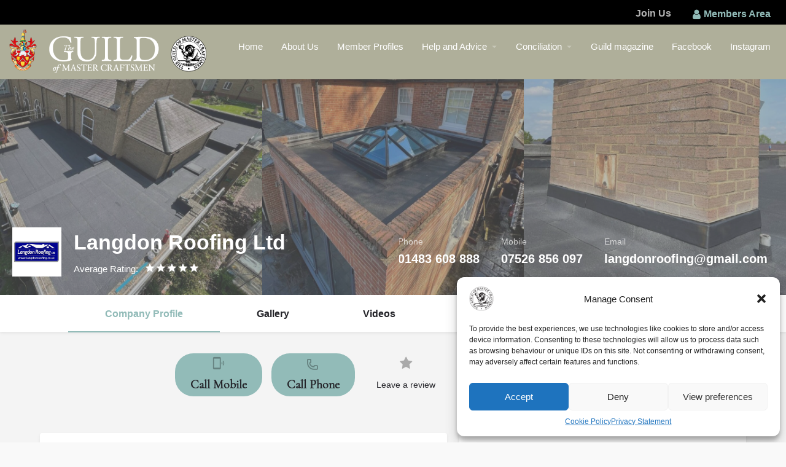

--- FILE ---
content_type: text/html; charset=UTF-8
request_url: https://www.findacraftsman.com/listing/langdon-roofing-ltd
body_size: 47550
content:
<!DOCTYPE html>
<html lang="en-GB">
<head>
	<meta charset="UTF-8" />
	<meta name="viewport" content="width=device-width, initial-scale=1.0, maximum-scale=1.0, user-scalable=no" />
	<link rel="pingback" href="https://www.findacraftsman.com/xmlrpc.php">
   
   
<!-- hello --> 
   
   
   
	<meta name='robots' content='index, follow, max-image-preview:large, max-snippet:-1, max-video-preview:-1' />

	<!-- This site is optimized with the Yoast SEO plugin v20.6 - https://yoast.com/wordpress/plugins/seo/ -->
	<title>Langdon Roofing Ltd - The Guild of Master Craftsmen</title>
	<link rel="canonical" href="https://www.findacraftsman.com/listing/langdon-roofing-ltd" />
	<meta property="og:locale" content="en_GB" />
	<meta property="og:type" content="article" />
	<meta property="og:title" content="Langdon Roofing Ltd - The Guild of Master Craftsmen" />
	<meta property="og:url" content="https://www.findacraftsman.com/listing/langdon-roofing-ltd/" />
	<meta property="og:site_name" content="The Guild of Master Craftsmen" />
	<meta property="article:publisher" content="https://www.facebook.com/guildofmastercraftsmen/" />
	<meta property="article:modified_time" content="2026-01-21T11:36:52+00:00" />
	<meta name="twitter:card" content="summary_large_image" />
	<meta name="twitter:site" content="@guild_masterc" />
	<script type="application/ld+json" class="yoast-schema-graph">{"@context":"https://schema.org","@graph":[{"@type":"WebPage","@id":"https://www.findacraftsman.com/listing/langdon-roofing-ltd/","url":"https://www.findacraftsman.com/listing/langdon-roofing-ltd/","name":"Langdon Roofing Ltd - The Guild of Master Craftsmen","isPartOf":{"@id":"https://www.findacraftsman.com/#website"},"datePublished":"2026-01-21T11:03:49+00:00","dateModified":"2026-01-21T11:36:52+00:00","breadcrumb":{"@id":"https://www.findacraftsman.com/listing/langdon-roofing-ltd/#breadcrumb"},"inLanguage":"en-GB","potentialAction":[{"@type":"ReadAction","target":["https://www.findacraftsman.com/listing/langdon-roofing-ltd/"]}]},{"@type":"BreadcrumbList","@id":"https://www.findacraftsman.com/listing/langdon-roofing-ltd/#breadcrumb","itemListElement":[{"@type":"ListItem","position":1,"name":"Home","item":"https://www.findacraftsman.com/"},{"@type":"ListItem","position":2,"name":"Listings","item":"https://www.findacraftsman.com/listings"},{"@type":"ListItem","position":3,"name":"Langdon Roofing Ltd"}]},{"@type":"WebSite","@id":"https://www.findacraftsman.com/#website","url":"https://www.findacraftsman.com/","name":"The Guild of Master Craftsmen","description":"","potentialAction":[{"@type":"SearchAction","target":{"@type":"EntryPoint","urlTemplate":"https://www.findacraftsman.com/?s={search_term_string}"},"query-input":"required name=search_term_string"}],"inLanguage":"en-GB"}]}</script>
	<!-- / Yoast SEO plugin. -->


<link rel='dns-prefetch' href='//cdnjs.cloudflare.com' />
<link rel='dns-prefetch' href='//www.googletagmanager.com' />
<link rel='dns-prefetch' href='//maps.googleapis.com' />
<link rel='dns-prefetch' href='//use.fontawesome.com' />
<link rel='dns-prefetch' href='//fonts.googleapis.com' />
<meta property="og:title" content="Langdon Roofing Ltd" />
<meta property="og:url" content="https://www.findacraftsman.com/listing/langdon-roofing-ltd/" />
<meta property="og:site_name" content="The Guild of Master Craftsmen" />
<meta property="og:type" content="profile" />
<meta property="og:description" content="Our roofers offer a wide range of roofing services, including:

Drone survey
Roof Repairs &amp; Replacements
Flat Roofing &amp; Felt Roofing
Tiling &amp; Slating
Moss Removal
Guttering
New Roof Installations
Chimney Repairs &amp; Repointing
Leadwork
Skylights &amp; Velux Windows
Ridge &amp; Hip Tiles
Warm Roof Systems
Green Roof Systems
Specialist Roofing Works
Damp Proofing
External Wall Renovations
Langdon Roofing is a genuine local specialist in high-performance flat roofing systems." />
<meta property="og:image" content="https://www.findacraftsman.com/wp-content/uploads/2024/02/Screenshot-2024-02-23-at-10.38.50.png" />
<link rel='stylesheet' id='buttons-css'  href='https://www.findacraftsman.com/wp-includes/css/buttons.min.css?ver=6.0.11' type='text/css' media='all' />
<link rel='stylesheet' id='wp-color-picker-css'  href='https://www.findacraftsman.com/wp-admin/css/color-picker.min.css?ver=6.0.11' type='text/css' media='all' />
<style id='cf-frontend-style-inline-css' type='text/css'>
@font-face {
	font-family: 'Myriad Pro Regular';
	font-weight: 400;
	font-display: swap;
	src: url('//www.findacraftsman.com/wp-content/uploads/fonts/MyriadPro-Regular.woff') format('woff'),
		url('//www.findacraftsman.com/wp-content/uploads/fonts/MyriadPro-Regular.otf') format('OpenType');
}
@font-face {
	font-family: 'Myriad Pro Light';
	font-weight: 400;
	font-display: swap;
	src: url('//www.findacraftsman.com/wp-content/uploads/fonts/MyriadPro-Light.woff') format('woff'),
		url('//www.findacraftsman.com/wp-content/uploads/fonts/MyriadPro-Light.otf') format('OpenType');
}
@font-face {
	font-family: 'Garamond';
	font-weight: 400;
	font-display: swap;
	src: url('//www.findacraftsman.com/wp-content/uploads/fonts/garamond.woff2') format('woff2'),
		url('//www.findacraftsman.com/wp-content/uploads/fonts/garamond.woff') format('woff');
}
</style>
<link rel='stylesheet' id='premium-addons-css'  href='https://www.findacraftsman.com/wp-content/plugins/premium-addons-for-elementor/assets/frontend/min-css/premium-addons.min.css?ver=4.9.57' type='text/css' media='all' />
<link rel='stylesheet' id='wp-block-library-css'  href='https://www.findacraftsman.com/wp-includes/css/dist/block-library/style.min.css?ver=6.0.11' type='text/css' media='all' />
<link rel='stylesheet' id='wc-blocks-vendors-style-css'  href='https://www.findacraftsman.com/wp-content/plugins/woocommerce/packages/woocommerce-blocks/build/wc-blocks-vendors-style.css?ver=8.5.1' type='text/css' media='all' />
<link rel='stylesheet' id='wc-blocks-style-css'  href='https://www.findacraftsman.com/wp-content/plugins/woocommerce/packages/woocommerce-blocks/build/wc-blocks-style.css?ver=8.5.1' type='text/css' media='all' />
<style id='global-styles-inline-css' type='text/css'>
body{--wp--preset--color--black: #000000;--wp--preset--color--cyan-bluish-gray: #abb8c3;--wp--preset--color--white: #ffffff;--wp--preset--color--pale-pink: #f78da7;--wp--preset--color--vivid-red: #cf2e2e;--wp--preset--color--luminous-vivid-orange: #ff6900;--wp--preset--color--luminous-vivid-amber: #fcb900;--wp--preset--color--light-green-cyan: #7bdcb5;--wp--preset--color--vivid-green-cyan: #00d084;--wp--preset--color--pale-cyan-blue: #8ed1fc;--wp--preset--color--vivid-cyan-blue: #0693e3;--wp--preset--color--vivid-purple: #9b51e0;--wp--preset--gradient--vivid-cyan-blue-to-vivid-purple: linear-gradient(135deg,rgba(6,147,227,1) 0%,rgb(155,81,224) 100%);--wp--preset--gradient--light-green-cyan-to-vivid-green-cyan: linear-gradient(135deg,rgb(122,220,180) 0%,rgb(0,208,130) 100%);--wp--preset--gradient--luminous-vivid-amber-to-luminous-vivid-orange: linear-gradient(135deg,rgba(252,185,0,1) 0%,rgba(255,105,0,1) 100%);--wp--preset--gradient--luminous-vivid-orange-to-vivid-red: linear-gradient(135deg,rgba(255,105,0,1) 0%,rgb(207,46,46) 100%);--wp--preset--gradient--very-light-gray-to-cyan-bluish-gray: linear-gradient(135deg,rgb(238,238,238) 0%,rgb(169,184,195) 100%);--wp--preset--gradient--cool-to-warm-spectrum: linear-gradient(135deg,rgb(74,234,220) 0%,rgb(151,120,209) 20%,rgb(207,42,186) 40%,rgb(238,44,130) 60%,rgb(251,105,98) 80%,rgb(254,248,76) 100%);--wp--preset--gradient--blush-light-purple: linear-gradient(135deg,rgb(255,206,236) 0%,rgb(152,150,240) 100%);--wp--preset--gradient--blush-bordeaux: linear-gradient(135deg,rgb(254,205,165) 0%,rgb(254,45,45) 50%,rgb(107,0,62) 100%);--wp--preset--gradient--luminous-dusk: linear-gradient(135deg,rgb(255,203,112) 0%,rgb(199,81,192) 50%,rgb(65,88,208) 100%);--wp--preset--gradient--pale-ocean: linear-gradient(135deg,rgb(255,245,203) 0%,rgb(182,227,212) 50%,rgb(51,167,181) 100%);--wp--preset--gradient--electric-grass: linear-gradient(135deg,rgb(202,248,128) 0%,rgb(113,206,126) 100%);--wp--preset--gradient--midnight: linear-gradient(135deg,rgb(2,3,129) 0%,rgb(40,116,252) 100%);--wp--preset--duotone--dark-grayscale: url('#wp-duotone-dark-grayscale');--wp--preset--duotone--grayscale: url('#wp-duotone-grayscale');--wp--preset--duotone--purple-yellow: url('#wp-duotone-purple-yellow');--wp--preset--duotone--blue-red: url('#wp-duotone-blue-red');--wp--preset--duotone--midnight: url('#wp-duotone-midnight');--wp--preset--duotone--magenta-yellow: url('#wp-duotone-magenta-yellow');--wp--preset--duotone--purple-green: url('#wp-duotone-purple-green');--wp--preset--duotone--blue-orange: url('#wp-duotone-blue-orange');--wp--preset--font-size--small: 13px;--wp--preset--font-size--medium: 20px;--wp--preset--font-size--large: 36px;--wp--preset--font-size--x-large: 42px;}.has-black-color{color: var(--wp--preset--color--black) !important;}.has-cyan-bluish-gray-color{color: var(--wp--preset--color--cyan-bluish-gray) !important;}.has-white-color{color: var(--wp--preset--color--white) !important;}.has-pale-pink-color{color: var(--wp--preset--color--pale-pink) !important;}.has-vivid-red-color{color: var(--wp--preset--color--vivid-red) !important;}.has-luminous-vivid-orange-color{color: var(--wp--preset--color--luminous-vivid-orange) !important;}.has-luminous-vivid-amber-color{color: var(--wp--preset--color--luminous-vivid-amber) !important;}.has-light-green-cyan-color{color: var(--wp--preset--color--light-green-cyan) !important;}.has-vivid-green-cyan-color{color: var(--wp--preset--color--vivid-green-cyan) !important;}.has-pale-cyan-blue-color{color: var(--wp--preset--color--pale-cyan-blue) !important;}.has-vivid-cyan-blue-color{color: var(--wp--preset--color--vivid-cyan-blue) !important;}.has-vivid-purple-color{color: var(--wp--preset--color--vivid-purple) !important;}.has-black-background-color{background-color: var(--wp--preset--color--black) !important;}.has-cyan-bluish-gray-background-color{background-color: var(--wp--preset--color--cyan-bluish-gray) !important;}.has-white-background-color{background-color: var(--wp--preset--color--white) !important;}.has-pale-pink-background-color{background-color: var(--wp--preset--color--pale-pink) !important;}.has-vivid-red-background-color{background-color: var(--wp--preset--color--vivid-red) !important;}.has-luminous-vivid-orange-background-color{background-color: var(--wp--preset--color--luminous-vivid-orange) !important;}.has-luminous-vivid-amber-background-color{background-color: var(--wp--preset--color--luminous-vivid-amber) !important;}.has-light-green-cyan-background-color{background-color: var(--wp--preset--color--light-green-cyan) !important;}.has-vivid-green-cyan-background-color{background-color: var(--wp--preset--color--vivid-green-cyan) !important;}.has-pale-cyan-blue-background-color{background-color: var(--wp--preset--color--pale-cyan-blue) !important;}.has-vivid-cyan-blue-background-color{background-color: var(--wp--preset--color--vivid-cyan-blue) !important;}.has-vivid-purple-background-color{background-color: var(--wp--preset--color--vivid-purple) !important;}.has-black-border-color{border-color: var(--wp--preset--color--black) !important;}.has-cyan-bluish-gray-border-color{border-color: var(--wp--preset--color--cyan-bluish-gray) !important;}.has-white-border-color{border-color: var(--wp--preset--color--white) !important;}.has-pale-pink-border-color{border-color: var(--wp--preset--color--pale-pink) !important;}.has-vivid-red-border-color{border-color: var(--wp--preset--color--vivid-red) !important;}.has-luminous-vivid-orange-border-color{border-color: var(--wp--preset--color--luminous-vivid-orange) !important;}.has-luminous-vivid-amber-border-color{border-color: var(--wp--preset--color--luminous-vivid-amber) !important;}.has-light-green-cyan-border-color{border-color: var(--wp--preset--color--light-green-cyan) !important;}.has-vivid-green-cyan-border-color{border-color: var(--wp--preset--color--vivid-green-cyan) !important;}.has-pale-cyan-blue-border-color{border-color: var(--wp--preset--color--pale-cyan-blue) !important;}.has-vivid-cyan-blue-border-color{border-color: var(--wp--preset--color--vivid-cyan-blue) !important;}.has-vivid-purple-border-color{border-color: var(--wp--preset--color--vivid-purple) !important;}.has-vivid-cyan-blue-to-vivid-purple-gradient-background{background: var(--wp--preset--gradient--vivid-cyan-blue-to-vivid-purple) !important;}.has-light-green-cyan-to-vivid-green-cyan-gradient-background{background: var(--wp--preset--gradient--light-green-cyan-to-vivid-green-cyan) !important;}.has-luminous-vivid-amber-to-luminous-vivid-orange-gradient-background{background: var(--wp--preset--gradient--luminous-vivid-amber-to-luminous-vivid-orange) !important;}.has-luminous-vivid-orange-to-vivid-red-gradient-background{background: var(--wp--preset--gradient--luminous-vivid-orange-to-vivid-red) !important;}.has-very-light-gray-to-cyan-bluish-gray-gradient-background{background: var(--wp--preset--gradient--very-light-gray-to-cyan-bluish-gray) !important;}.has-cool-to-warm-spectrum-gradient-background{background: var(--wp--preset--gradient--cool-to-warm-spectrum) !important;}.has-blush-light-purple-gradient-background{background: var(--wp--preset--gradient--blush-light-purple) !important;}.has-blush-bordeaux-gradient-background{background: var(--wp--preset--gradient--blush-bordeaux) !important;}.has-luminous-dusk-gradient-background{background: var(--wp--preset--gradient--luminous-dusk) !important;}.has-pale-ocean-gradient-background{background: var(--wp--preset--gradient--pale-ocean) !important;}.has-electric-grass-gradient-background{background: var(--wp--preset--gradient--electric-grass) !important;}.has-midnight-gradient-background{background: var(--wp--preset--gradient--midnight) !important;}.has-small-font-size{font-size: var(--wp--preset--font-size--small) !important;}.has-medium-font-size{font-size: var(--wp--preset--font-size--medium) !important;}.has-large-font-size{font-size: var(--wp--preset--font-size--large) !important;}.has-x-large-font-size{font-size: var(--wp--preset--font-size--x-large) !important;}
</style>
<link rel='stylesheet' id='contact-form-7-css'  href='https://www.findacraftsman.com/wp-content/plugins/contact-form-7/includes/css/styles.css?ver=5.7.7' type='text/css' media='all' />
<link rel='stylesheet' id='woocommerce-layout-css'  href='https://www.findacraftsman.com/wp-content/plugins/woocommerce/assets/css/woocommerce-layout.css?ver=7.0.0' type='text/css' media='all' />
<link rel='stylesheet' id='woocommerce-smallscreen-css'  href='https://www.findacraftsman.com/wp-content/plugins/woocommerce/assets/css/woocommerce-smallscreen.css?ver=7.0.0' type='text/css' media='only screen and (max-width: 768px)' />
<link rel='stylesheet' id='woocommerce-general-css'  href='https://www.findacraftsman.com/wp-content/plugins/woocommerce/assets/css/woocommerce.css?ver=7.0.0' type='text/css' media='all' />
<style id='woocommerce-inline-inline-css' type='text/css'>
.woocommerce form .form-row .required { visibility: visible; }
</style>
<link rel='stylesheet' id='select2-css'  href='https://www.findacraftsman.com/wp-content/plugins/woocommerce/assets/css/select2.css?ver=7.0.0' type='text/css' media='all' />
<link rel='stylesheet' id='wp-job-manager-frontend-css'  href='https://www.findacraftsman.com/wp-content/plugins/wp-job-manager/assets/css/frontend.css?ver=1.32.0' type='text/css' media='all' />
<link rel='stylesheet' id='cmplz-general-css'  href='https://www.findacraftsman.com/wp-content/plugins/complianz-gdpr/assets/css/cookieblocker.min.css?ver=1726486930' type='text/css' media='all' />
<link rel='stylesheet' id='eeb-css-frontend-css'  href='https://www.findacraftsman.com/wp-content/plugins/email-encoder-bundle/assets/css/style.css?ver=54d4eedc552c499c4a8d6b89c23d3df1' type='text/css' media='all' />
<link rel='stylesheet' id='dashicons-css'  href='https://www.findacraftsman.com/wp-includes/css/dashicons.min.css?ver=6.0.11' type='text/css' media='all' />
<link rel='stylesheet' id='elementor-icons-css'  href='https://www.findacraftsman.com/wp-content/plugins/elementor/assets/lib/eicons/css/elementor-icons.min.css?ver=5.11.0' type='text/css' media='all' />
<link rel='stylesheet' id='elementor-animations-css'  href='https://www.findacraftsman.com/wp-content/plugins/elementor/assets/lib/animations/animations.min.css?ver=3.1.4' type='text/css' media='all' />
<link rel='stylesheet' id='elementor-frontend-css'  href='https://www.findacraftsman.com/wp-content/plugins/elementor/assets/css/frontend.min.css?ver=3.1.4' type='text/css' media='all' />
<link rel='stylesheet' id='elementor-post-76339-css'  href='https://www.findacraftsman.com/wp-content/uploads/elementor/css/post-76339.css?ver=1749469576' type='text/css' media='all' />
<link rel='stylesheet' id='font-awesome-5-all-css'  href='https://www.findacraftsman.com/wp-content/plugins/elementor/assets/lib/font-awesome/css/all.min.css?ver=4.9.57' type='text/css' media='all' />
<link rel='stylesheet' id='font-awesome-4-shim-css'  href='https://www.findacraftsman.com/wp-content/plugins/elementor/assets/lib/font-awesome/css/v4-shims.min.css?ver=3.1.4' type='text/css' media='all' />
<link rel='stylesheet' id='elementor-global-css'  href='https://www.findacraftsman.com/wp-content/uploads/elementor/css/global.css?ver=1749469605' type='text/css' media='all' />
<link rel='stylesheet' id='bf-icon-css'  href='https://www.findacraftsman.com/wp-content/plugins/wpshield-content-protector/libs/better-framework/assets/css/bf-icon.min.css?ver=4.2.0' type='text/css' media='all' />
<link rel='stylesheet' id='dflip-icons-style-css'  href='https://www.findacraftsman.com/wp-content/plugins/3d-flipbook-dflip-lite/assets/css/themify-icons.min.css?ver=1.7.33' type='text/css' media='all' />
<link rel='stylesheet' id='dflip-style-css'  href='https://www.findacraftsman.com/wp-content/plugins/3d-flipbook-dflip-lite/assets/css/dflip.min.css?ver=1.7.33' type='text/css' media='all' />
<link rel='stylesheet' id='font-awesome-official-css'  href='https://use.fontawesome.com/releases/v6.4.0/css/all.css' type='text/css' media='all' integrity="sha384-iw3OoTErCYJJB9mCa8LNS2hbsQ7M3C0EpIsO/H5+EGAkPGc6rk+V8i04oW/K5xq0" crossorigin="anonymous" />
<link rel='stylesheet' id='mediaelement-css'  href='https://www.findacraftsman.com/wp-includes/js/mediaelement/mediaelementplayer-legacy.min.css?ver=4.2.16' type='text/css' media='all' />
<link rel='stylesheet' id='wp-mediaelement-css'  href='https://www.findacraftsman.com/wp-includes/js/mediaelement/wp-mediaelement.min.css?ver=6.0.11' type='text/css' media='all' />
<link rel='stylesheet' id='media-views-css'  href='https://www.findacraftsman.com/wp-includes/css/media-views.min.css?ver=6.0.11' type='text/css' media='all' />
<link rel='stylesheet' id='imgareaselect-css'  href='https://www.findacraftsman.com/wp-includes/js/imgareaselect/imgareaselect.css?ver=0.9.8' type='text/css' media='all' />
<link rel='stylesheet' id='wpshield-content-protector-text-copy-css-css'  href='https://www.findacraftsman.com/wp-content/plugins/wpshield-content-protector/src/Components/TextCopyProtector/css/text-copy.css?ver=1.4.0' type='text/css' media='all' />
<link rel='stylesheet' id='wpshield-content-protector-popup-message-addons-css-css'  href='https://www.findacraftsman.com/wp-content/plugins/wpshield-content-protector/src/Components/Addons/PopupMessage/css/popup-message.css?ver=1.4.0' type='text/css' media='all' />
<link rel='stylesheet' id='mylisting-maps-css'  href='https://www.findacraftsman.com/wp-content/themes/my-listing/assets/dist/maps/google-maps/google-maps.css?ver=2.0.10' type='text/css' media='all' />
<link rel='stylesheet' id='mylisting-icons-css'  href='https://www.findacraftsman.com/wp-content/themes/my-listing/assets/dist/icons/icons.css?ver=2.0.10' type='text/css' media='all' />
<link rel='stylesheet' id='mylisting-material-icons-css'  href='https://fonts.googleapis.com/icon?family=Material+Icons&#038;ver=6.0.11' type='text/css' media='all' />
<link rel='stylesheet' id='mylisting-vendor-css'  href='https://www.findacraftsman.com/wp-content/themes/my-listing/assets/dist/frontend/vendor.css?ver=2.0.10' type='text/css' media='all' />
<link rel='stylesheet' id='mylisting-frontend-css'  href='https://www.findacraftsman.com/wp-content/themes/my-listing/assets/dist/frontend/frontend.css?ver=2.0.10' type='text/css' media='all' />
<link rel='stylesheet' id='theme-styles-default-css'  href='https://www.findacraftsman.com/wp-content/themes/my-listing/style.css?ver=6.0.11' type='text/css' media='all' />
<style id='theme-styles-default-inline-css' type='text/css'>
.case27-primary-text { font-family: 'Roboto', GlacialIndifference, sans-serif !important; font-weight: 600 !important; }  .featured-section .fc-description h1, .featured-section .fc-description h2, .featured-section .fc-description h3, .featured-section .fc-description h4, .featured-section .fc-description h5, .featured-section .fc-description h6 { font-family: 'Roboto', GlacialIndifference, sans-serif !important; font-weight: 600 !important; }  .case27-secondary-text { font-family: 'Roboto Slab', GlacialIndifference, sans-serif !important; font-weight: 400 !important; }  .title-style-1 h5 { font-family: 'Roboto Slab', GlacialIndifference, sans-serif !important; font-weight: 400 !important; }  .case27-body-text { font-family: 'Roboto', GlacialIndifference, sans-serif !important; font-weight: 400 !important; }  body, p { font-family: 'Roboto', GlacialIndifference, sans-serif !important; }  p { font-weight: 400 !important; } .case27-accent-text { font-family: 'Roboto', GlacialIndifference, sans-serif !important; font-weight: 500 !important; } 
</style>
<link rel='stylesheet' id='child-style-css'  href='https://www.findacraftsman.com/wp-content/themes/my-listing_child/style.css?ver=6.0.11' type='text/css' media='all' />
<link rel='stylesheet' id='mylisting-dynamic-styles-css'  href='https://www.findacraftsman.com/wp-content/uploads/mylisting-dynamic-styles.css?ver=1767608586' type='text/css' media='all' />
<link rel='stylesheet' id='font-awesome-official-v4shim-css'  href='https://use.fontawesome.com/releases/v6.4.0/css/v4-shims.css' type='text/css' media='all' integrity="sha384-TjXU13dTMPo+5ZlOUI1IGXvpmajjoetPqbUJqTx+uZ1bGwylKHNEItuVe/mg/H6l" crossorigin="anonymous" />
<link rel='stylesheet' id='google-fonts-1-css'  href='https://fonts.googleapis.com/css?family=Open+Sans%3A100%2C100italic%2C200%2C200italic%2C300%2C300italic%2C400%2C400italic%2C500%2C500italic%2C600%2C600italic%2C700%2C700italic%2C800%2C800italic%2C900%2C900italic&#038;ver=6.0.11' type='text/css' media='all' />
<script type='text/javascript' src='https://cdnjs.cloudflare.com/ajax/libs/ace/1.2.8/ace.js?ver=6.0.11' id='editor-ace-editor-script-js'></script>
<script type='text/javascript' src='https://www.findacraftsman.com/wp-includes/js/jquery/jquery.min.js?ver=3.6.0' id='jquery-core-js'></script>
<script type='text/javascript' src='https://www.findacraftsman.com/wp-includes/js/jquery/jquery-migrate.min.js?ver=3.3.2' id='jquery-migrate-js'></script>
<script type='text/javascript' src='https://www.findacraftsman.com/wp-content/plugins/email-encoder-bundle/assets/js/custom.js?ver=2c542c9989f589cd5318f5cef6a9ecd7' id='eeb-js-frontend-js'></script>
<script type='text/javascript' src='https://www.findacraftsman.com/wp-content/plugins/elementor/assets/lib/font-awesome/js/v4-shims.min.js?ver=3.1.4' id='font-awesome-4-shim-js'></script>
<script type='text/javascript' id='utils-js-extra'>
/* <![CDATA[ */
var userSettings = {"url":"\/","uid":"0","time":"1768999711","secure":"1"};
/* ]]> */
</script>
<script type='text/javascript' src='https://www.findacraftsman.com/wp-includes/js/utils.min.js?ver=6.0.11' id='utils-js'></script>
<script type='text/javascript' src='https://www.findacraftsman.com/wp-includes/js/plupload/moxie.min.js?ver=1.3.5' id='moxiejs-js'></script>
<script type='text/javascript' src='https://www.findacraftsman.com/wp-includes/js/plupload/plupload.min.js?ver=2.1.9' id='plupload-js'></script>
<!--[if lt IE 8]>
<script type='text/javascript' src='https://www.findacraftsman.com/wp-includes/js/json2.min.js?ver=2015-05-03' id='json2-js'></script>
<![endif]-->

<!-- Google tag (gtag.js) snippet added by Site Kit -->
<!-- Google Analytics snippet added by Site Kit -->
<script type='text/javascript' src='https://www.googletagmanager.com/gtag/js?id=GT-WPL6RSL' id='google_gtagjs-js' async></script>
<script type='text/javascript' id='google_gtagjs-js-after'>
window.dataLayer = window.dataLayer || [];function gtag(){dataLayer.push(arguments);}
gtag("set","linker",{"domains":["www.findacraftsman.com"]});
gtag("js", new Date());
gtag("set", "developer_id.dZTNiMT", true);
gtag("config", "GT-WPL6RSL");
 window._googlesitekit = window._googlesitekit || {}; window._googlesitekit.throttledEvents = []; window._googlesitekit.gtagEvent = (name, data) => { var key = JSON.stringify( { name, data } ); if ( !! window._googlesitekit.throttledEvents[ key ] ) { return; } window._googlesitekit.throttledEvents[ key ] = true; setTimeout( () => { delete window._googlesitekit.throttledEvents[ key ]; }, 5 ); gtag( "event", name, { ...data, event_source: "site-kit" } ); }; 
</script>
<meta name="generator" content="Site Kit by Google 1.170.0" /><link rel="stylesheet" href="https://fonts.googleapis.com/css?family=Cormorant+Garamond:400|Material+Icons|Open+Sans:300,400&display=swap">
<!-- Global site tag (gtag.js) - Google Analytics -->
<script async src="https://www.googletagmanager.com/gtag/js?id=UA-496042-2"></script>
<script>
  window.dataLayer = window.dataLayer || [];
  function gtag(){dataLayer.push(arguments);}
  gtag('js', new Date());

  gtag('config', 'UA-496042-2');
</script>			<style>.cmplz-hidden {
					display: none !important;
				}</style>    
    <link rel="stylesheet" href="https://fonts.googleapis.com/css?family=Cormorant+Garamond:400|Material+Icons|Open+Sans:300,400&display=swap">
          
    <script type="text/javascript">var MyListing = {"Helpers":{},"MapConfig":{"AccessToken":"AIzaSyBlDRh9gJXdecSo9ZVPTL8MRSCaf9p2j00","Language":"default","TypeRestrictions":"geocode","CountryRestrictions":["GB","US"],"CustomSkins":{}}};</script><script type="text/javascript">var CASE27 = {"ajax_url":"https:\/\/www.findacraftsman.com\/wp-admin\/admin-ajax.php","ajax_nonce":"f09620cd7b","smooth_scroll_enabled":"","l10n":{"selectOption":"Select an option","errorLoading":"The results could not be loaded.","loadingMore":"Loading more results\u2026","noResults":"No results found","searching":"Searching\u2026","datepicker":{"format":"DD MMMM, YY","timeFormat":"h:mm A","dateTimeFormat":"DD MMMM, YY, h:mm A","timePicker24Hour":false,"firstDay":1,"applyLabel":"Apply","cancelLabel":"Cancel","customRangeLabel":"Custom Range","daysOfWeek":["Su","Mo","Tu","We","Th","Fr","Sa"],"monthNames":["January","February","March","April","May","June","July","August","September","October","November","December"]},"irreversible_action":"This is an irreversible action. Proceed anyway?","copied_to_clipboard":"Copied!","nearby_listings_location_required":"Enter a location to find nearby listings.","nearby_listings_retrieving_location":"Retrieving location...","nearby_listings_searching":"Searching for nearby listings...","something_went_wrong":"Something went wrong.","all_in_category":"All in \"%s\""},"woocommerce":[]};</script>	<noscript><style>.woocommerce-product-gallery{ opacity: 1 !important; }</style></noscript>
	
<!-- Google AdSense meta tags added by Site Kit -->
<meta name="google-adsense-platform-account" content="ca-host-pub-2644536267352236">
<meta name="google-adsense-platform-domain" content="sitekit.withgoogle.com">
<!-- End Google AdSense meta tags added by Site Kit -->
<script data-cfasync="false"> var dFlipLocation = "https://www.findacraftsman.com/wp-content/plugins/3d-flipbook-dflip-lite/assets/"; var dFlipWPGlobal = {"text":{"toggleSound":"Turn on\/off Sound","toggleThumbnails":"Toggle Thumbnails","toggleOutline":"Toggle Outline\/Bookmark","previousPage":"Previous Page","nextPage":"Next Page","toggleFullscreen":"Toggle Fullscreen","zoomIn":"Zoom In","zoomOut":"Zoom Out","toggleHelp":"Toggle Help","singlePageMode":"Single Page Mode","doublePageMode":"Double Page Mode","downloadPDFFile":"Download PDF File","gotoFirstPage":"Goto First Page","gotoLastPage":"Goto Last Page","share":"Share","mailSubject":"I wanted you to see this FlipBook","mailBody":"Check out this site {{url}}","loading":"DearFlip: Loading "},"moreControls":"download,pageMode,startPage,endPage,sound","hideControls":"","scrollWheel":"true","backgroundColor":"#777","backgroundImage":"","height":"auto","paddingLeft":"20","paddingRight":"20","controlsPosition":"bottom","duration":800,"soundEnable":"true","enableDownload":"true","enableAnnotation":"false","enableAnalytics":"false","webgl":"true","hard":"none","maxTextureSize":"1600","rangeChunkSize":"524288","zoomRatio":1.5,"stiffness":3,"pageMode":"0","singlePageMode":"0","pageSize":"0","autoPlay":"false","autoPlayDuration":5000,"autoPlayStart":"false","linkTarget":"2","sharePrefix":"dearflip-"};</script>
<!-- Meta Pixel Code -->
<script type='text/javascript'>
!function(f,b,e,v,n,t,s){if(f.fbq)return;n=f.fbq=function(){n.callMethod?
n.callMethod.apply(n,arguments):n.queue.push(arguments)};if(!f._fbq)f._fbq=n;
n.push=n;n.loaded=!0;n.version='2.0';n.queue=[];t=b.createElement(e);t.async=!0;
t.src=v;s=b.getElementsByTagName(e)[0];s.parentNode.insertBefore(t,s)}(window,
document,'script','https://connect.facebook.net/en_US/fbevents.js?v=next');
</script>
<!-- End Meta Pixel Code -->

      <script type='text/javascript'>
        var url = window.location.origin + '?ob=open-bridge';
        fbq('set', 'openbridge', '1288930271569894', url);
      </script>
    <script type='text/javascript'>fbq('init', '1288930271569894', {}, {
    "agent": "wordpress-6.0.11-3.0.16"
})</script><script type='text/javascript'>
    fbq('track', 'PageView', []);
  </script>
<!-- Meta Pixel Code -->
<noscript>
<img height="1" width="1" style="display:none" alt="fbpx"
src="https://www.facebook.com/tr?id=1288930271569894&ev=PageView&noscript=1" />
</noscript>
<!-- End Meta Pixel Code -->
<style type="text/css">.recentcomments a{display:inline !important;padding:0 !important;margin:0 !important;}</style><style type="text/css">.broken_link, a.broken_link {
	text-decoration: line-through;
}</style>
<!-- Google Tag Manager snippet added by Site Kit -->
<script type="text/javascript">
			( function( w, d, s, l, i ) {
				w[l] = w[l] || [];
				w[l].push( {'gtm.start': new Date().getTime(), event: 'gtm.js'} );
				var f = d.getElementsByTagName( s )[0],
					j = d.createElement( s ), dl = l != 'dataLayer' ? '&l=' + l : '';
				j.async = true;
				j.src = 'https://www.googletagmanager.com/gtm.js?id=' + i + dl;
				f.parentNode.insertBefore( j, f );
			} )( window, document, 'script', 'dataLayer', 'GTM-K2K62RK' );
			
</script>

<!-- End Google Tag Manager snippet added by Site Kit -->
<link rel="icon" href="https://www.findacraftsman.com/wp-content/uploads/2018/04/cropped-Guild-Emblem-Transparent-100x100.png" sizes="32x32" />
<link rel="icon" href="https://www.findacraftsman.com/wp-content/uploads/2018/04/cropped-Guild-Emblem-Transparent-300x300.png" sizes="192x192" />
<link rel="apple-touch-icon" href="https://www.findacraftsman.com/wp-content/uploads/2018/04/cropped-Guild-Emblem-Transparent-300x300.png" />
<meta name="msapplication-TileImage" content="https://www.findacraftsman.com/wp-content/uploads/2018/04/cropped-Guild-Emblem-Transparent-300x300.png" />

        <style type="text/css" id="mylisting-typography-styles">.i-nav > ul > li {font-size: 15px;}.user-area .user-profile-name, .header .user-area > a {font-size: 15px;}.header-right .header-button a.buttons {font-weight: 400;}.featured-search .form-group label, .finder-search .form-group label, .md-group input:focus ~ label {font-size: 15px;}.lf-item-alternate .lf-item-info-2 h4 {font-size: 14px;}.profile-header .profile-menu ul li a, .profile-header .profile-menu ul li a.listing-tab-toggle {font-size: 16px;font-weight: 600;}.listing-tabs .title-style-1 h5 {font-size: 14px;font-weight: 400;}#c27-single-listing .element .pf-body .listing-details li span.category-name,.block-type-tags .element .social-nav li span,.block-type-terms .element .social-nav li span {font-size: 15px;font-weight: 400;}.block-type-social_networks .element .social-nav li span {font-size: 15px;}.extra-details .item-attr {font-size: 15px;font-weight: 400;}.extra-details .item-property {font-size: 15px;font-weight: 400;}.block-type-details .element .social-nav li span {font-size: 15px;font-weight: 400;}.elementor-widget-case27-listing-categories-widget .ac-front-side .category-name {font-size: 15px;}.car-item-details h3 {font-size: 15px;}</style>
        		<style type="text/css" id="wp-custom-css">
			h2, h3 {
	font-family: "Cormorant Garamond",Sans-serif;
    text-transform: uppercase;
    color: #adb18a;
    font-weight: 400;
}

.additional-gutenberg ul {
    font-size: 17px;
    font-weight: 300!important;
    line-height: 1.8em;
    color: #7a7979;
}


.single li {line-height:28px; margin-bottom:15px;}
.single table {margin:20px 0;}

.footer-bottom .social-links ul li a {line-height:1;}

.header-button .button-1 {
	background:none;
	font-size: 16px !important;
	font-weight: 600 !important;
}

body:not(.logged-in) .user-area.signin-area {
    margin-right: 10px;
    margin-top: -3px;
}

body.admin-bar .c27-main-header.header.header-fixed {
    top: 72px;
}

.user-area .user-profile-name, .header .user-area > a {
  font-size: 16px;
	font-weight: 600;
}

.topbar {width:100%; top:-40px; left:0; height:40px; position:fixed; z-index: 99999; background:black;}

.topbar-in {padding:0;  margin:auto; font-size:1.3rem;} 

.topbar-menu {float:right;}
.topbar-menu a {color:#fff;}

.header-fixed {top:40px;}

.page .page-content .wp-block-media-text {max-width:1000px; margin:auto;}

.sbf-title a {font-weight:bold; font-size: 18px;}


h5#elementor-tab-title-2641.elementor-tab-title{
	text-align: center !important;
}

.imgrow{
    text-align: center;
}
.imgcolumn{
    display: inline-block;
    width: 20%;
    margin: 1.25%;
}
.btnrow{
    text-align: center;
}
.btncolumn{
    display: inline-block;
    width: 40%;
    margin: 1.25%;
}

@media screen and (min-width: 768px) {
.discounts-col-md-4	{
	display: inline-block;
	text-align: center;
	width: 33%;
	padding: 0.5%;
	}
}
@media screen and (min-width: 576px) and (max-width: 768px) {
	.discounts-col-md-4	{
	display: inline-block;
	text-align: center;
	width: 100%;
	padding: 0.5%;
  }
}
@media screen and (max-width: 576px) {
.discounts-col-md-4	{
	display: inline-block;
	text-align: center;
	width: 100%;
	padding: 0.5%;
  }
}

div.pum-content.popmake-content a{
	color: #242429 !important;
}

@media screen and (min-width: 1201px)
{
.c27-top-content-margin {
    height: 129px;
}
}
@media only screen and (max-width: 1200px) {
.c27-top-content-margin {
    height: 110px;
}
}

.container-fluid.header-bottom {
    padding-right: 10px!important;
}

/* Jank-fix */
.hide-until-load{
	opacity:1!important;
}
.reveal{
	transition: opacity 0.1s!important;
}

/* Homepage CLS Fix */
@media only screen and (max-width: 1517px) {
  .featured-search{
    height:173px;
  }
}
@media only screen and (max-width: 954px) {
  .featured-search{
    height:331px;
  }
}
/* Stop the cookie bar from animating in */
#catapult-cookie-bar{
	transition:none!important;
	opacity:1!important;
	max-height: 999px!important;
	min-height: 30px!important;
	padding: 15px 20px!important;
	text-align:center;
}

.owl-stage-outer .reveal{
	opacity:1!important;
	transition:none!important;
}
.buttons {
	-webkit-transition:none!important;
   transition:none!important;
}
.elementor-element-550e72f * {
	transition: none!important;
}

/* Fix header bar */
@media only screen and (max-width: 1200px){
.c27-top-content-margin {
    height: 120px;
}
}
@media only screen and (max-width: 480px){
.c27-top-content-margin {
    height: 100px;
}
}
/* @media screen and (min-width: 1201px){
.c27-top-content-margin {
    height: 100px!important;
}
} */
@media only screen and (max-width: 1200px){
.header-right {
	margin-right:20px!important;
		}
	}

/* New lazy loaded images */
.lf-background-lazy {
    background-position: 50%;
    height: 100%!important;
    width: 100%;
    object-fit: cover;
    -webkit-transition: all .2s ease;
    transition: all .2s ease;
    -webkit-backface-visibility: hidden;
    -webkit-transform: translateZ(0);
}

/* Font optimisation */
/* cormorant-garamond-regular - latin */
@font-face {
  font-family: 'Cormorant Garamond';
  font-style: normal;
  font-weight: 400;
  font-display: swap;
  src: local(''),
       url('/wp-content/uploads/fonts/cormorant-garamond-v10-latin-regular.woff2') format('woff2'), /* Chrome 26+, Opera 23+, Firefox 39+ */
       url('/wp-content/uploads/fonts/cormorant-garamond-v10-latin-regular.woff') format('woff'); /* Chrome 6+, Firefox 3.6+, IE 9+, Safari 5.1+ */
}

/* open-sans-300 - latin */
@font-face {
  font-family: 'Open Sans';
  font-style: normal;
  font-weight: 300;
  font-display: swap;
  src: local(''),
       url('/wp-content/uploads/fonts/open-sans-v20-latin-300.woff2') format('woff2'), /* Chrome 26+, Opera 23+, Firefox 39+ */
       url('/wp-content/uploads/fonts/open-sans-v20-latin-300.woff') format('woff'); /* Chrome 6+, Firefox 3.6+, IE 9+, Safari 5.1+ */
}

/* open-sans-regular - latin */
@font-face {
  font-family: 'Open Sans';
  font-style: normal;
  font-weight: 400;
  font-display: swap;
  src: local(''),
       url('/wp-content/uploads/fonts/open-sans-v20-latin-regular.woff2') format('woff2'), /* Chrome 26+, Opera 23+, Firefox 39+ */
       url('/wp-content/uploads/fonts/open-sans-v20-latin-regular.woff') format('woff'); /* Chrome 6+, Firefox 3.6+, IE 9+, Safari 5.1+ */
}

@font-face {
  font-family: 'Material Icons';
  font-style: normal;
  font-weight: 400;
	font-display:swap;
  src: local(''),
       url('/wp-content/uploads/fonts/material-icons.woff2') format('woff2')
}

.header.header-scroll.header-scroll-hide {
    transform: translateY(calc(-100% - 40px))!important;
}

/* Tradepoint video title*/
.video-container {
	position: relative;
}
.video-container video{
	position: relative;
	z-index: 0;
}
.video-overlay {
	position: absolute;
	top: 0;
	left: 0;
	z-index 1;
}

/*Margin to top of submit button on tradepoint form*/
div#wpcf7-f85816-p58-o1 input.wpcf7-form-control.wpcf7-submit{
	margin-top: 50px;
}

/*Hide quick action/icons on member ads*/
.type-member-ads .quick-listing-actions{
	display: none !important;
}
.page-id-45205 .fieldset-job_gallery{
  display: block !important;
}
.page-id-45205 .fieldset-job_logo{
  display: block !important;
}

/*Member ads preview card adjustments*/
/*Increase font size of listing title and details*/
@media only screen and (min-width: 768px) {
.page-id-26566 .listing-preview-title{
	font-size: 18px;
	color: #242429;
  font-weight: 600 !important;
	text-shadow: none;
}
.page-id-26566 .lf-item-info li{
	font-size: 14px;
	color: #242429;
	text-shadow: none;
	white-space: normal;
	word-break: break-word;
}
.page-id-26566 .lf-item-info i{	
	font-size: 18px !important;
	color: #242429;
	text-shadow: none !important;
}
.page-id-26566 .details-list span{
	font-size: 14px !important;
	color: #242429 !important;
}
.page-id-26566 .details-list li {
    width: 50%;
		height: 140px !important;
    display: flex;
    align-items: anchor-center;
    font-size: 14px;
    line-height: 1.2;
    white-space: normal;
    word-break: break-word;
	}
}
@media only screen and (max-width: 768px) and (min-width: 400px)  {
	.page-id-26566 .listing-preview-title{
	font-size: 18px;
	color: #242429;
  font-weight: 600 !important;
	text-shadow: none;
}
.page-id-26566 .lf-item-info li{
	font-size: 14px;
	color: #242429;
	text-shadow: none;
	white-space: normal;
	word-break: break-word;
}
.page-id-26566 .lf-item-info i{	
	font-size: 18px !important;
	color: #242429;
	text-shadow: none !important;
}
.page-id-26566 .details-list span{
	font-size: 14px !important;
	color: #242429 !important;
}
.page-id-26566 .details-list li {
    width: 50%;
		height: 70px !important;
    display: flex;
    align-items: anchor-center;
    font-size: 14px;
    line-height: 1.2;
    white-space: normal;
    word-break: break-word;
	}
}
@media only screen and (max-width: 400px) {
		.page-id-26566 .listing-preview-title{
	font-size: 18px;
	color: #242429;
  font-weight: 600 !important;
	text-shadow: none;
}
.page-id-26566 .lf-item-info li{
	font-size: 14px;
	color: #242429;
	text-shadow: none;
	white-space: normal;
	word-break: break-word;
}
.page-id-26566 .lf-item-info i{	
	font-size: 18px !important;
	color: #242429;
	text-shadow: none !important;
}
.page-id-26566 .details-list span{
	font-size: 14px !important;
	color: #242429 !important;
}
.page-id-26566 .details-list li {
    width: 50%;
		height: 200px !important;
    display: flex;
    align-items: anchor-center;
    font-size: 14px;
    line-height: 1.2;
    white-space: normal;
    word-break: break-word;
	}
}
.page-id-26566 .lf-item .overlay {
    display: none !important;
}
.page-id-26566 .lf-item{
	background: #fff;
	border: 1px solid #dfe0e4;
}
.page-id-26566 .lf-item-container{
		box-shadow: 0 2px 5px 0 rgba(0, 0, 0, .07);
}

/*Adjust application form page and form fields*/
div#wpcf7-f95721-p95648-o1.wpcf7{
	margin-top: 50px;
}
label.hear-about{
	padding-bottom: 15px;
}
p.terms-conditions{
	margin-left: -13px;
	padding-bottom: 15px;
}

span.label.label-success{
	font-size: 100%;
	background-color: red;
	font-family: "Cormorant Garamond",Sans-serif;
	border-radius: 100px;
	padding-top: 14px;
	padding-bottom: 14px;
}

/*Jobmate discount page adjustments*/
.jobmate_column {
	float: left;
  width: 50%;
}
.jobmate_row:after {
  content: "";
  display: table;
  clear: both;
}

/*Payacard Popup*/
/* Create two equal columns that floats next to each other */
.popup_column {
  float: left;
  width: 50%;
  padding: 10px;
}
/* Clear floats after the columns */
.popup_row:after {
  content: "";
  display: table;
  clear: both;
}
/* Responsive layout - makes the two columns stack on top of each other instead of next to each other */
@media screen and (max-width: 1100px) {
  .popup_column {
    width: 100%;
  }
}
h1.payacard_title{
	font-family: "Cormorant Garamond", Sans-serif;
	color: #adb18a;
	font-weight: 400;
	text-transform: uppercase;
}
ul.payacard_text{
	font-weight: 300;
	color: black !important;
}
p.payacard_text{
	font-weight: 300 !important; 
	color: black !important;
}
a.payacard_link{
	font-weight: 300 !important;
}
p.queen_text{
	font-weight: 300 !important; 
	color: white !important;
	font-family: "Cormorant Garamond", Sans-serif !important;
	line-height: 1.25;
}

/*Custom mobile and phone listing buttons*/
li#qa-1c5d70{
	background-color: #92bbb8;
	padding: 5px;
	border-radius: 30px !important;
}
li#qa-1c5d70 a{
    font-family: "Cormorant Garamond", Sans-serif;
    font-size: 20px;
    font-weight: 600;
}
li#qa-40f398{
	background-color: #92bbb8;
	padding: 5px;
	border-radius: 30px !important;
}
li#qa-40f398 a{
    font-family: "Cormorant Garamond", Sans-serif;
    font-size: 20px;
    font-weight: 600;
}

/*Thrifty discount page adjustments*/
.thrifty_column_1 {
	float: left;
  width: 50%;
}
.thrifty_column_2 {
	float: right;
  width: 45%;
	padding-right: 5%;
}
.thrifty_row:after {
  content: "";
  display: table;
  clear: both;
}
.vehicles_column {
	float: left;
  width: 50%;
}
.vehicles_row:after {
  content: "";
  display: table;
  clear: both;
}

.header_column_left {
	float: left;
  width: 50%;
}
.header_column_right {
	float: left;
  width: 50%;
	padding-left: 10%;
}
.header_row:after {
  content: "";
  display: table;
  clear: both;
}
/*Thrifty*/
.thrifty_button_row{
	padding-top: 30px;
}
.thrifty_button_column_1 {
	float: left;
  width: 48%;
}
.thrifty_button_column_2 {
	float: right;
  width: 48%;
}
.thrifty_button_row:after {
  content: "";
  display: table;
  clear: both;
}

.page-id-13 .select2-search::before {
  font-size: 22 !important;
	content:"Search:" !important;
}
.page-id-13 .select2-search__field{
	border: dotted !important;
	background-color: #c2d6d0;
}

#local-joiners .elementor-button-icon svg{
	width: 80px;
	height: 150%;
}

#local-carpenters .elementor-button-icon svg{
	width: 60px;
	height: 135%;
}

#local-roofers .elementor-button-icon svg{
	width: 60px;
	height: 135%;
}

#local-landscapers .elementor-button-icon svg{
	width: 60px;
	height: 135%;
}



/*New homepage search adjustments*/
/*Hide proximity filter to keep search button on right*/
.page-id-13 .proximity-filter{
	visibility: hidden;
}
/*Font size of location header*/
.page-id-13 .form-group.explore-filter:not(.md-group):not(.form-group-tags) label {
	font-size: 22px;
}
/*Font size of category text*/
.page-id-13 .select2-container--default .select2-selection--single .select2-selection__placeholder {
    font-size: 22px;
}
/*Move category text up to header location*/
.page-id-13 .form-group.explore-filter.dropdown-filter.terms-filter-single {
		margin-top: -20px;
}

/*Remove small arrow on the category dropdown*/
.page-id-13 .select2-selection__arrow{
	display: none;
}
/*Spacing above search button*/
.page-id-13 .featured-search .search {
    margin-top: 50px;
}
/*Spacing above location search*/
.page-id-13 .form-group.location-wrapper{
		padding-top: 37px;
}
.page-id-13 .material-icons.geocode-location{
	padding-top: 40px;
	padding-right: 20px;
}
/*Postcode search box colour, font size and remove bottom line*/
.page-id-13 .location-filter input, textarea{
	background-color: #c2d6d0;
	font-size: 22px;
	border-bottom: none;
	padding-left: 10px !important;
}
/*'Click to start typing' remove bottom line an adjust height*/
.page-id-13 .select2-container--default .select2-selection--single .select2-selection__rendered {
	border-bottom: none;
}
/*Search button colour change and font size*/
.page-id-13 .button-2{
	background: #c2d6d0;
	font-size: 22px;
	color: #242429;
}

/*Search button text adjustment*/
.page-id-13 .button-2:before{
		
}
/*Category dropdown adjustments*/
.page-id-13 .select2-search::before {
  font-size: 22px;
	content:"Search:";
	font-family: "Cormorant Garamond", Sans serif;
}
.page-id-13 .select2-search__field{
	border: dotted !important;
	background-color: #c2d6d0;
	font-size: 22px;
	font-family: "Cormorant Garamond", Sans serif;
}
.page-id-13 .select2-results ul li{
		font-family: "Cormorant Garamond", Sans serif;
	font-size: 16px;
}
.page-id-13 .select2-container--default .select2-selection--single .select2-selection__rendered {
	font-size: 22px;
}
.page-id-13 .select2-selection__clear{
	display: none;
}
/*Extra space below search button*/
.page-id-13 .tab-content{
	padding-bottom: 50px !important;
}
/*Hide category title*/
.page-id-13 .main-term label{
	display: none;
}
/*Hide border line in postcode input box*/
.page-id-13 .md-border-line{
	display: none;
}
/*Hide bottom on company search box*/
.page-id-13 .search-shortcode.search-shortcode-dark.header-search{
	border-bottom: none;
}
/*Space below search area on different screen sizes*/
@media only screen and (min-width: 570px) and (max-width:767px){
		.page-id-13 .featured-search {
    margin-bottom: -175px;
}
}
@media only screen and (min-width: 952px) and (max-width:1025px){
	.page-id-13 .elementor-13 .elementor-element.elementor-element-4874f959 .elementor-spacer-inner {
    height: 175px;
}
}
@media only screen and (min-width: 1025px) and (max-width:1520px){
	.page-id-13	.elementor-13 .elementor-element.elementor-element-4874f959 .elementor-spacer-inner {
    height: 75px;
	}
}
/*Space below postcode box mobile*/
@media only screen and (min-width: 481px) and (max-width:571px){
	.page-id-13 .form-group.location-wrapper {
    margin-bottom: -50px !important;
}
}
@media only screen and (min-width: 0px) and (max-width:481px){
	.page-id-13 .form-group.location-wrapper {
    margin-bottom: -75px !important;
}
	.page-id-13 .featured-search .search {
    margin-bottom: -50px;
}
}
/*Move landscapers text left to center it properly*/
.page-id-13 .elementor-element-6c2651ff .home-landscapers{
	position:relative; right:8px;
}

/*Footer copyright fixes mobile/tablet*/
@media only screen and (max-width: 600px) {
	.footer-bottom .copyright p{
		margin-top: -20px;
		line-height: 1em;
	}
	.footer-bottom .social-nav{
		margin-top: -15px !important;
	}
}
@media only screen and (min-width: 600px) and (max-width:768px){
	.footer-bottom .copyright p{
		margin-top: -15px;
		line-height: 1em;
	}
}

.postid-149467 .video-block{
	transform: translateY(-12%);
}
/*Font size of review comments box*/
section#listing_tab_reviews form textarea{
	font-size: 14px;
}


/*Artisan page search adjustments*/
/*Width of proximity slider to full width*/
.page-id-220318 .form-group.proximity-filter{
	width: calc(100% - 5px) !important;
	margin-top: -15px;
}
/*Proximity slider font size*/
.page-id-220318 .form-group.proximity-filter label{
	font-size: 22px;
}
.page-id-220318 .form-group.proximity-filter input.amount{
	font-size: 22px;
}
/*Font size of category text*/
.page-id-220318 .select2-container--default .select2-selection--single .select2-selection__placeholder {
    font-size: 22px;
}
.page-id-220318 .select2-container--default .select2-selection--single .select2-selection__placeholder {
	font-size: 22px;
}
/*Remove small arrow on the category dropdown*/
.page-id-220318 .select2-selection__arrow{
	display: none;
}
/*Width of dropdown search*/
.page-id-220318 .form-group.explore-filter.dropdown-filter.terms-filter-single{
width: calc(200% - 5px) !important;
}
/*'Click to start typing' remove bottom line an adjust height*/
.page-id-220318 .select2-container--default .select2-selection--single .select2-selection__rendered {
	border-bottom: none;
}
/*Search button colour change and font size*/
.page-id-220318 .button-2{
	background: #c2d6d0;
	font-size: 22px;
	color: #242429;
	width: calc(200% - 5px) !important;
}
/*Search button text adjustment*/
.page-id-220318 .button-2 i{
	display: none;
}
.page-id-220318 .button-2:before{
	content:"Click to "
}
/*Category dropdown adjustments*/
.page-id-220318 .select2-search::before {
  font-size: 22px;
	content:"Search:";
	font-family: "Cormorant Garamond", Sans serif;
}
.page-id-220318 .select2-search__field{
	border: dotted !important;
	background-color: #c2d6d0;
	font-size: 22px;
	font-family: "Cormorant Garamond", Sans serif;
}
.page-id-220318 .select2-results ul li{
		font-family: "Cormorant Garamond", Sans serif;
	font-size: 16px;
}
.page-id-220318 .select2-container--default .select2-selection--single .select2-selection__rendered {
	font-size: 22px;
}
.page-id-220318 .select2-selection__clear{
	display: none;
}
/*Hide category title*/
.page-id-220318 .main-term label{
	display: none;
}
/*Hide bottom on company search box*/
.page-id-220318 .search-shortcode.search-shortcode-dark.header-search{
	border-bottom: none;
}
/*Hide postcode/location*/
.page-id-220318 .form-group.location-wrapper.explore-filter.location-filter{
	display: none;
}

/*Hide artisan trade selection on search page*/
.page-id-56 .dropdown-filter-multiselect{
	display: none;
}
/*Different screen size adjustments*/
@media only screen and (max-width: 600px) {
	.page-id-220318 .select2-selection__placeholder{
		font-size: 19px !important;
	}
	.page-id-220318 .proximity-filter label{
		font-size: 19px !important;
	}
	.page-id-220318 .proximity-filter input{
	font-size: 18px !important;
	height: 50px !important;
	}
	.page-id-220318 .buttons.button-2.search{
		width: 100% !important;
	}
	.page-id-220318 .featured-search{
		height: 100%;
	}
	.page-id-220318 .elementor-widget .elementor-widget-text-editor .elementor-widget-container{
		height: 120px;
	}
}
@media only screen and (min-width: 600px) and (max-width:768px){
		.page-id-220318 .proximity-filter input{
	height: 50px !important;
	}
		.page-id-220318 .featured-search{
		height: 100%;
	}
	.page-id-220318 .elementor-element-32d60f3 .elementor-widget-wrap{
		padding-bottom: 25px !important;
	}
		.page-id-220318 .buttons.button-2.search{
		width: 100% !important;
	}
		.page-id-220318 .elementor-widget .elementor-widget-text-editor .elementor-widget-container{
		height: 90px;
	}
}

#heritage-info{
	font-size: 15px;
	text-align: right;
	padding-top: 8px;
}

/*Remove opacity on Newman and Bright listing header carousel'*/
.postid-377639 .header-gallery-carousel .overlay{
	opacity: 0.05 !important;
}

#popmake-85869 button#popup_link{
	color: #ffffff;
	background-color: #b4c8b3;
	font-size: 22px;
	border-radius: 20px;
	padding: 15px 50px;
	cursor: pointer;
	font-family: 'Cormorant Garamond';
	align-content: center;
}
#popmake-85869 button#popup_link:hover{
	color: #000000;
	background-color: #ffffff;
}

/*Adjust blog post titles to same size to account for multi-line titles and container height*/
.sbf-title{
	height: 183px;
}		</style>
		<style type="text/css" id="mylisting-element-queries">.featured-search[max-width~="1000px"] .form-group, .featured-search .filter-count-3 .form-group { width: calc(33.3% - 12px); margin-right: 18px; } .featured-search[max-width~="1000px"] .form-group:nth-child(3n), .featured-search .filter-count-3 .form-group:nth-child(3n) { margin-right: 0; } .featured-search[max-width~="750px"] .form-group, .featured-search .filter-count-2 .form-group { width: calc(50% - 5px); margin-right: 10px !important; } .featured-search[max-width~="750px"] .form-group:nth-child(2n), .featured-search .filter-count-2 .form-group:nth-child(2n) { margin-right: 0 !important; } .featured-search[max-width~="550px"] .form-group, .featured-search .filter-count-1 .form-group { width: 100%; margin-right: 0 !important; } </style></head>
<body class="job_listing-template-default single single-job_listing postid-204316 theme-my-listing woocommerce-no-js single-listing type-guild-members my-listing-child elementor-default elementor-kit-76339">

<div id="c27-site-wrapper">


<header class="c27-main-header header header-style-default header-dark-skin header-scroll-dark-skin hide-until-load header-scroll-hide header-fixed header-menu-right">
	<div class="header-skin"></div>
	<div class="header-container">
    <!-- Top bar -->
    <div class="topbar">
    <div class="topbar-in">
        <div class="header-right">
									<div class="user-area signin-area">
						<!-- <i class="mi person user-area-icon"></i> -->
						<!-- <a href="#" data-toggle="modal" data-target="#sign-in-modal">Member Login</a> -->
                        <a href="/members/application-form">Join Us</a>
											</div>
					<div class="mob-sign-in">
						<a href="#" data-toggle="modal" data-target="#sign-in-modal"><i class="mi person"></i></a>
					</div>

									
				<div class="header-button">
	<a href="https://www.findacraftsman.com/members-area" class="buttons button-1">
		Members Area <i class="fa fa-user"></i>	</a>
</div>
							</div>
    </div>
    </div>
    <!-- Top bar -->
		<div class="header-top container-fluid">
			<div class="mobile-menu">
				<a href="#main-menu">
					<div>
						<div class="mobile-menu-lines">
							<i class="material-icons">menu</i>
						</div>
					</div>
				</a>
			</div>

			<div class="logo">
									
					<a href="https://www.findacraftsman.com/" class="static-logo">
						<img alt="The Guild of Master Craftsmen Logo" src="https://www.findacraftsman.com/wp-content/uploads/2023/08/FAC-Emblem-2023.png">
					</a>
							</div>

		</div>
		<div class="container-fluid header-bottom">


			<div class="header-bottom-wrapper row">
				
				<div class="i-nav">

					<div class="mobile-nav-head">

						<div class="mnh-close-icon">
							<a href="#close-main-menu">
								<i class="material-icons">menu</i>
							</a>
						</div>
					</div>


					<ul id="menu-main-menu" class="main-menu main-nav"><li id="menu-item-62870" class="menu-item menu-item-type-custom menu-item-object-custom menu-item-home menu-item-62870"><a href="https://www.findacraftsman.com/">Home</a></li>
<li id="menu-item-95699" class="menu-item menu-item-type-post_type menu-item-object-page menu-item-95699"><a href="https://www.findacraftsman.com/about-us">About Us</a></li>
<li id="menu-item-107718" class="menu-item menu-item-type-custom menu-item-object-custom menu-item-107718"><a href="https://www.guildmc.com/news/member-profiles/">Member Profiles</a></li>
<li id="menu-item-95700" class="menu-item menu-item-type-custom menu-item-object-custom menu-item-has-children menu-item-95700"><a href="https://www.findacraftsman.com/help-and-advice">Help and Advice</a>
<div class="submenu-toggle"><i class="material-icons">arrow_drop_down</i></div><ul class="sub-menu i-dropdown">
	<li id="menu-item-95695" class="menu-item menu-item-type-taxonomy menu-item-object-category menu-item-95695"><a href="https://www.findacraftsman.com/post-category/business-advice">Business Advice</a></li>
	<li id="menu-item-95696" class="menu-item menu-item-type-taxonomy menu-item-object-category menu-item-95696"><a href="https://www.findacraftsman.com/post-category/consumer-advice">Consumer Advice</a></li>
	<li id="menu-item-95697" class="menu-item menu-item-type-taxonomy menu-item-object-category menu-item-95697"><a href="https://www.findacraftsman.com/post-category/diy">DIY</a></li>
</ul>
</li>
<li id="menu-item-145503" class="menu-item menu-item-type-post_type menu-item-object-page menu-item-has-children menu-item-145503"><a href="https://www.findacraftsman.com/guild-conciliation">Conciliation</a>
<div class="submenu-toggle"><i class="material-icons">arrow_drop_down</i></div><ul class="sub-menu i-dropdown">
	<li id="menu-item-249140" class="menu-item menu-item-type-post_type menu-item-object-page menu-item-249140"><a href="https://www.findacraftsman.com/guild-conciliation/the-guild-code-of-practice">The Guild Code of Practice</a></li>
</ul>
</li>
<li id="menu-item-314470" class="menu-item menu-item-type-custom menu-item-object-custom menu-item-314470"><a target="_blank" rel="noopener" href="https://online.fliphtml5.com/liasy/iqri/#p=1">Guild magazine</a></li>
<li id="menu-item-110745" class="menu-item menu-item-type-custom menu-item-object-custom menu-item-110745"><a href="https://www.facebook.com/findacraftsman">Facebook</a></li>
<li id="menu-item-110746" class="menu-item menu-item-type-custom menu-item-object-custom menu-item-110746"><a href="https://www.instagram.com/finda_craftsman/">Instagram</a></li>
</ul>
<div class="mobile-nav-button">
							<div class="header-button">
	<a href="https://www.findacraftsman.com/members-area" class="buttons button-1">
		Members Area <i class="fa fa-user"></i>	</a>
</div>					</div>

				</div>
				<div class="i-nav-overlay"></div>
			</div>
		</div>
	</div>
</header>



<!-- SINGLE LISTING PAGE -->
<div class="single-job-listing " id="c27-single-listing">
    <input type="hidden" id="case27-post-id" value="204316">
    <input type="hidden" id="case27-author-id" value="28673">

    <!-- <section> opening tag is omitted -->
        
<section class="featured-section profile-cover featured-section-gallery profile-cover-gallery">
    <div class="header-gallery-carousel owl-carousel zoom-gallery">
                	
        		<a class="item"
        			href="https://www.findacraftsman.com/wp-content/uploads/2024/02/WhatsApp-Image-2024-02-23-at-11.46.23.jpeg"
        			style="background-image: url(https://www.findacraftsman.com/wp-content/uploads/2024/02/WhatsApp-Image-2024-02-23-at-11.46.23-1024x1024.jpeg);"
        			>
        			<div class="overlay"
        				 style="background-color: #777777;
                        		opacity: .5;"
                        >
                    </div>
        		</a>

        	                	
        		<a class="item"
        			href="https://www.findacraftsman.com/wp-content/uploads/2024/02/WhatsApp-Image-2024-02-23-at-11.53.38.jpeg"
        			style="background-image: url(https://www.findacraftsman.com/wp-content/uploads/2024/02/WhatsApp-Image-2024-02-23-at-11.53.38-1024x1024.jpeg);"
        			>
        			<div class="overlay"
        				 style="background-color: #777777;
                        		opacity: .5;"
                        >
                    </div>
        		</a>

        	                	
        		<a class="item"
        			href="https://www.findacraftsman.com/wp-content/uploads/2024/02/WhatsApp-Image-2024-02-23-at-11.53.39.jpeg"
        			style="background-image: url(https://www.findacraftsman.com/wp-content/uploads/2024/02/WhatsApp-Image-2024-02-23-at-11.53.39-1024x1024.jpeg);"
        			>
        			<div class="overlay"
        				 style="background-color: #777777;
                        		opacity: .5;"
                        >
                    </div>
        		</a>

        	            </div>
<!-- Omit the closing </section> tag -->

        <div class="container listing-main-info">
            <div class="col-md-6">
                <div class="profile-name has-tagline has-rating">
                                            <a
                            class="profile-avatar open-photo-swipe"
                            href="https://www.findacraftsman.com/wp-content/uploads/2024/02/Screenshot-2024-02-23-at-10.38.50.png"
                            style="background-image: url('https://www.findacraftsman.com/wp-content/uploads/2024/02/Screenshot-2024-02-23-at-10.38.50-300x300.png')"
                        ></a>
                    
                    <h1 class="case27-primary-text">
                        Langdon Roofing Ltd                                                                    </h1>
                    <div class="pa-below-title">
                        <div class="listing-rating"><i class="mi star"></i><i class="mi star"></i><i class="mi star"></i><i class="mi star"></i><i class="mi star"></i></div>
                                                    <h2 class="profile-tagline listing-tagline-field">Our roofers offer a wide range of roofing services, including:

Drone survey
Roof Repairs &amp; Replacements
Flat Roofing &amp; Felt Roofing
Tiling &amp; Slating
Moss Removal
Guttering
New Roof Installations
Chimney Repairs &amp; Repointing
Leadwork
Skylights &amp; Velux Windows
Ridge &amp; Hip Tiles
Warm Roof Systems
Green Roof Systems
Specialist Roofing Works
Damp Proofing
External Wall Renovations
Langdon Roofing is a genuine local specialist in high-performance flat roofing systems.</h2>
                                            </div>
                </div>
            </div>

            <div class="col-md-6">
    <div class="listing-main-buttons detail-count-3">
        <ul>
                            <li class="price-or-date">
                    <div class="lmb-label">Phone</div>
                                                            <div class="value"><a style="color:white;" href="tel:01483 608 888">01483 608 888</a></div>
                </li>
                            <li class="price-or-date">
                    <div class="lmb-label">Mobile</div>
                                                            <div class="value"><a style="color:white;" href="tel:07526 856 097">07526 856 097</a></div>
                </li>
                            <li class="price-or-date">
                    <div class="lmb-label">Email</div>
                                                            <div class="value"><a style="color:white;" href="javascript:;" data-enc-email="ynatqbaebbsvat[at]tznvy.pbz" class="mail-link" data-wpel-link="ignore"><span id="eeb-10701-893043"></span><script type="text/javascript">(function() {var ml="%cogd4aif0nrm.l",mi=">6:342:;2287:30593<67>=12<",o="";for(var j=0,l=mi.length;j<l;j++) {o+=ml.charAt(mi.charCodeAt(j)-48);}document.getElementById("eeb-10701-893043").innerHTML = decodeURIComponent(o);}());</script><noscript>*protected email*</noscript></a></div>
                </li>
            
                    </ul>
    </div>
</div>        </div>
    </section>

    <div class="profile-header">
        <div class="container">
            <div class="row">
                <div class="col-md-12">
                    <div class="profile-menu">
                        <ul>
                            <li>
                                    <a id="listing_tab_company-profile_toggle" data-section-id="company-profile" class="listing-tab-toggle toggle-tab-type-main" data-options="{}">
                                        Company Profile
                                        
                                        
                                                                            </a>
                                </li><li>
                                    <a id="listing_tab_gallery_toggle" data-section-id="gallery" class="listing-tab-toggle toggle-tab-type-custom" data-options="{}">
                                        Gallery
                                        
                                        
                                                                            </a>
                                </li><li>
                                    <a id="listing_tab_videos_toggle" data-section-id="videos" class="listing-tab-toggle toggle-tab-type-custom" data-options="{}">
                                        Videos
                                        
                                        
                                                                            </a>
                                </li><li>
                                    <a id="listing_tab_reviews_toggle" data-section-id="reviews" class="listing-tab-toggle toggle-tab-type-comments" data-options="{}">
                                        Reviews
                                                                                    <span class="items-counter">2</span>
                                        
                                        
                                                                            </a>
                                </li><li>
                                    <a id="listing_tab_contact-company_toggle" data-section-id="contact-company" class="listing-tab-toggle toggle-tab-type-custom" data-options="{}">
                                        Contact Company
                                        
                                        
                                                                            </a>
                                </li>
                        </ul>
                    </div>
                </div>
            </div>
        </div>
    </div>

    
<div class="container">
	<div class="quick-listing-actions">
		<ul>
												
<li id="qa-1c5d70" class="">
    <a href="tel:07526%20856%20097" rel="nofollow">
    	<i class="mi phonelink_ring"></i>    	<span>Call Mobile</span>
    </a>
</li>																
<li id="qa-40f398" class="">
    <a href="tel:01483%20608%20888" rel="nofollow">
    	<i class="icon-phone-outgoing"></i>    	<span>Call Phone</span>
    </a>
</li>																
<li id="qa-00fc3a" class="">
    <a href="#" class="show-review-form">
    	<i class="fa fa-star"></i>    	<span>Leave a review</span>
    </a>
</li>																
<li id="qa-84f2eb" class="">
    <a href="http://www.langdonroofing.co.uk" target="_blank" rel="nofollow">
    	<i class="mi web"></i>    	<span>Website</span>
    </a>
</li>																
<li id="qa-af651f" class="">
    <a href="javascript:;" data-enc-email="ynatqbaebbsvat[at]tznvy.pbz" rel="nofollow" class="mail-link" data-wpel-link="ignore">
    	<i class="icon-email-outbox"></i>    	<span>Send an email</span>
    </a>
</li>							
		    		</ul>
	</div>
</div>
    <div class="tab-content listing-tabs">
                    <section class="profile-body listing-tab tab-hidden tab-type-main tab-layout-content-sidebar pre-init" id="listing_tab_company-profile">

                
                    <div class="container tab-template-content-sidebar">
                        <div class="row reveal ">

                            <div class="col-md-7"><div class="row cts-column-wrapper cts-left-column">
                            
<div class="col-md-12 block-type-table" >
	<div class="element table-block">
		<div class="pf-head">
			<div class="title-style-1 title-style-1">
									<i class="icon-rewards-banner-check"></i>								<h5>Membership Checks</h5>
			</div>
		</div>
		<div class="pf-body">
			<ul class="extra-details">
									<li>
						<div class="item-attr">Acceptance Date</div>
						<div class="item-property">
		
												February 2024									
		
		
		</div>
					</li>
									<li>
						<div class="item-attr">Insurance Details</div>
						<div class="item-property">Provided <i class="fa fa-check-square-o"></i></div>
					</li>
									<li>
						<div class="item-attr">Customer References</div>
						<div class="item-property">Provided <i class="fa fa-check-square-o"></i></div>
					</li>
									<li>
						<div class="item-attr">Guild Assessed</div>
						<div class="item-property">Assessed by Regional Assessor <i class="fa fa-check-square-o"></i></div>
					</li>
							</ul>
		</div>
	</div>
</div>
<div class="col-md-12 block-type-text block-field-job_tagline" >
	<div class="element content-block plain-text-content">
		<div class="pf-head">
			<div class="title-style-1 title-style-1">
									<i class="mi message"></i>								<h5>Web Message</h5>
			</div>
		</div>
		<div class="pf-body">
			<p>
									Our roofers offer a wide range of roofing services, including:<br />
<br />
Drone survey<br />
Roof Repairs &amp; Replacements<br />
Flat Roofing &amp; Felt Roofing<br />
Tiling &amp; Slating<br />
Moss Removal<br />
Guttering<br />
New Roof Installations<br />
Chimney Repairs &amp; Repointing<br />
Leadwork<br />
Skylights &amp; Velux Windows<br />
Ridge &amp; Hip Tiles<br />
Warm Roof Systems<br />
Green Roof Systems<br />
Specialist Roofing Works<br />
Damp Proofing<br />
External Wall Renovations<br />
Langdon Roofing is a genuine local specialist in high-performance flat roofing systems.							</p>
		</div>
	</div>
</div>
<div class="col-md-12 block-type-text block-field-job_description" >
	<div class="element content-block plain-text-content">
		<div class="pf-head">
			<div class="title-style-1 title-style-1">
									<i class="mi view_headline"></i>								<h5>Business Description</h5>
			</div>
		</div>
		<div class="pf-body">
			<p>
									Leading The Field Through Innovation - At Langdon Roofing Ltd, our aim is to provide a quality service to all customers and clients by constantly improving the way we work, involving both training and methods. <br />
<br />
We pride ourselves in adapting to the needs of our customers, whatever your requirement we are flexible enough to respond and deliver. Our Experienced, Passionate and Highly Skilled Team work across Surrey, Hampshire, Sussex, Berkshire and surrounding areas and villages including Guildford, Woking and all of Greater London. <br />
<br />
Langdon Roofing Ltd prides itself on supplying the highest quality results and service. Our continuation of high standard work allows us to be one of the most trusted family run businesses in the home counties. Our aim is to exceed the expectation of our customers which is backed by our multiple accreditation and insurance backed guarantee.<br />
<br />
Qualifications / endorsements<br />
NFRC <br />
NFRC COMPETENT PERSONS SCHEME/self certify (12417) <br />
CORC <br />
Trustmark (1591303)<br />
Which? Trusted traders<br />
<br />
Health &amp; safety Accreditations <br />
Safe contractor <br />
Safe contractor PPQ <br />
SSIP <br />
CHAS (Elite)<br />
Construction line (Gold)							</p>
		</div>
	</div>
</div>
<div class="col-md-12 block-type-categories" >
	<div class="element categories-block">
		<div class="pf-head">
			<div class="title-style-1 title-style-1">
									<i class="icon-file-tasks-checklist"></i>								<h5>Trade Categories</h5>
			</div>
		</div>
		<div class="pf-body">
			<div class="listing-details item-count-6">
				<ul>

					
						<li>
							<a href="https://www.findacraftsman.com/category/roofing-contracting-services">
								<span class="cat-icon" style="background-color: #92bbb8;">
                                    			<i class="icon-places-warehouse-1" style="color: #fff; "></i>
										</span>
								<span class="category-name">Roofing Contracting Services</span>
							</a>
						</li>

					
						<li>
							<a href="https://www.findacraftsman.com/category/roof-and-skylights">
								<span class="cat-icon" style="background-color: #92bbb8;">
                                    			<i class="fa fa-cloud" style="color: #fff; "></i>
										</span>
								<span class="category-name">Roof and Skylights</span>
							</a>
						</li>

					
						<li>
							<a href="https://www.findacraftsman.com/category/roof-cleaning">
								<span class="cat-icon" style="background-color: #92bbb8;">
                                    			<i class="mi bookmark_border" style="color: #fff; "></i>
										</span>
								<span class="category-name">Roof Cleaning</span>
							</a>
						</li>

					
						<li>
							<a href="https://www.findacraftsman.com/category/lead-work-and-roofing">
								<span class="cat-icon" style="background-color: #92bbb8;">
                                    			<i class="mi bookmark_border" style="color: #fff; "></i>
										</span>
								<span class="category-name">Lead work and roofing</span>
							</a>
						</li>

					
						<li>
							<a href="https://www.findacraftsman.com/category/chimney-builders">
								<span class="cat-icon" style="background-color: #92bbb8;">
                                    			<i class="mi bookmark_border" style="color: #fff; "></i>
										</span>
								<span class="category-name">Chimney Builders</span>
							</a>
						</li>

					
						<li>
							<a href="https://www.findacraftsman.com/category/guttering-repair-services">
								<span class="cat-icon" style="background-color: #92bbb8;">
                                    			<i class="mi grain" style="color: #fff; "></i>
										</span>
								<span class="category-name">Guttering Repair Services</span>
							</a>
						</li>

					
				</ul>
			</div>
		</div>
	</div>
</div>
</div></div><div class="col-md-5"><div class="row cts-column-wrapper cts-right-column">
<div class="col-md-12 block-type-table" >
	<div class="element table-block">
		<div class="pf-head">
			<div class="title-style-1 title-style-1">
									<i class="mi business"></i>								<h5>Company Details</h5>
			</div>
		</div>
		<div class="pf-body">
			<ul class="extra-details">
									<li>
						<div class="item-attr">Company Contact</div>
						<div class="item-property">Jake Langdon</div>
					</li>
									<li>
						<div class="item-attr">Phone Number</div>
						<div class="item-property"><a href="tel:01483 608 888">01483 608 888</a></div>
					</li>
									<li>
						<div class="item-attr">Mobile Number</div>
						<div class="item-property"><a href="tel:07526 856 097">07526 856 097</a></div>
					</li>
									<li>
						<div class="item-attr">Email Address</div>
						<div class="item-property"><a href="javascript:;" data-enc-email="ynatqbaebbsvat[at]tznvy.pbz" class="mail-link" data-wpel-link="ignore"><span id="eeb-953126-186162"></span><script type="text/javascript">document.getElementById("eeb-953126-186162").innerHTML = eval(decodeURIComponent("%27%6c%61%6e%67%64%6f%6e%72%6f%6f%66%69%6e%67%40%67%6d%61%69%6c%2e%63%6f%6d%27"))</script><noscript>*protected email*</noscript></a></div>
					</li>
									<li>
						<div class="item-attr">Website</div>
						<div class="item-property"><a href="https://www.langdonroofing.co.uk"  target="_blank">www.langdonroofing.co.uk</a></div>
					</li>
									<li>
						<div class="item-attr">Business Location</div>
						<div class="item-property">GU22 Woking</div>
					</li>
							</ul>
		</div>
	</div>
</div>
<div class="col-md-12 block-type-social_networks" >
	<div class="element list-block">
		<div class="pf-head">
			<div class="title-style-1 title-style-1">
									<i class="fa fa-facebook-square"></i>								<h5>Social Media</h5>
			</div>
		</div>
		<div class="pf-body">
			<ul class="details-list social-nav item-count-2">
									<li class="item_6970cb2359a49__list_item">
						
							<a href="https://www.facebook.com/Langdonroofing" target=&quot;_blank&quot;>
						
													<i class="fa fa-facebook"></i>						
													<span>Facebook</span>
						

													</a>
											</li>
									<li class="item_6970cb2359a4b__list_item">
						
							<a href="https://www.instagram.com/langdonroofingltd/" target=&quot;_blank&quot;>
						
													<i class="fa fa-instagram"></i>						
													<span>Instagram</span>
						

													</a>
											</li>
							</ul>
		</div>
	</div>
</div>


	<div class="col-md-12 block-type-location block-field-job_location" id="section__6970cb2359c68">
		<div class="element map-block">
			<div class="pf-head">
				<div class="title-style-1 title-style-1">
											<i class="mi location_on"></i>										<h5>Location</h5>
				</div>

									<div class="location-address"><a href="https://maps.google.com/maps?daddr=51.3055368%2C-0.5424452" target="_blank">Get Directions</a></div>							</div>
			<div class="pf-body contact-map">
				<div class="c27-map map" data-options="{&quot;items_type&quot;:&quot;custom-locations&quot;,&quot;zoom&quot;:11,&quot;skin&quot;:&quot;skin5&quot;,&quot;marker_type&quot;:&quot;basic&quot;,&quot;locations&quot;:[{&quot;marker_lat&quot;:&quot;51.3055368&quot;,&quot;marker_lng&quot;:&quot;-0.5424452&quot;,&quot;marker_image&quot;:{&quot;url&quot;:&quot;https:\/\/www.findacraftsman.com\/wp-content\/uploads\/2024\/02\/Screenshot-2024-02-23-at-10.38.50-150x150.png&quot;}}],&quot;listings_query&quot;:{&quot;lat&quot;:false,&quot;lng&quot;:false,&quot;radius&quot;:false,&quot;listing_type&quot;:false,&quot;count&quot;:9},&quot;cluster_markers&quot;:true,&quot;draggable&quot;:true,&quot;_section_id&quot;:&quot;section__6970cb2359c68&quot;}"></div>
				<div class="c27-map-listings hide"></div>
			</div>
		</div>
	</div>



                            </div></div>
                        </div>
                    </div>
                
                
                
                
                
            </section>
                    <section class="profile-body listing-tab tab-hidden tab-type-custom tab-layout-full-width pre-init" id="listing_tab_gallery">

                
                    <div class="container tab-template-full-width">
                        <div class="row reveal ">

                            
                            
<div class="col-md-12 block-type-gallery block-field-job_gallery" >
	
	
			<div class="element gallery-grid-block carousel-items-17">
			<div class="pf-head">
				<div class="title-style-1 title-style-1">
											<i class="mi insert_photo"></i>										<h5></h5>
				</div>
			</div>

			<div class="pf-body">
				<div class="gallery-grid photoswipe-gallery">
																		<a class="gallery-item photoswipe-item" href="https://www.findacraftsman.com/wp-content/uploads/2024/02/WhatsApp-Image-2024-02-23-at-11.46.23.jpeg">
								<img alt="Langdon Roofing Ltd Photo 1" loading="lazy" src="https://www.findacraftsman.com/wp-content/uploads/2024/02/WhatsApp-Image-2024-02-23-at-11.46.23-300x300.jpeg">
							</a>
																								<a class="gallery-item photoswipe-item" href="https://www.findacraftsman.com/wp-content/uploads/2024/02/WhatsApp-Image-2024-02-23-at-11.53.38.jpeg">
								<img alt="Langdon Roofing Ltd Photo 2" loading="lazy" src="https://www.findacraftsman.com/wp-content/uploads/2024/02/WhatsApp-Image-2024-02-23-at-11.53.38-300x300.jpeg">
							</a>
																								<a class="gallery-item photoswipe-item" href="https://www.findacraftsman.com/wp-content/uploads/2024/02/WhatsApp-Image-2024-02-23-at-11.53.39.jpeg">
								<img alt="Langdon Roofing Ltd Photo 3" loading="lazy" src="https://www.findacraftsman.com/wp-content/uploads/2024/02/WhatsApp-Image-2024-02-23-at-11.53.39-300x300.jpeg">
							</a>
																								<a class="gallery-item photoswipe-item" href="https://www.findacraftsman.com/wp-content/uploads/2024/02/WhatsApp-Image-2024-02-23-at-11.46.25-1.jpeg">
								<img alt="Langdon Roofing Ltd Photo 4" loading="lazy" src="https://www.findacraftsman.com/wp-content/uploads/2024/02/WhatsApp-Image-2024-02-23-at-11.46.25-1-300x300.jpeg">
							</a>
																								<a class="gallery-item photoswipe-item" href="https://www.findacraftsman.com/wp-content/uploads/2024/02/WhatsApp-Image-2024-02-23-at-11.45.34-2.jpeg">
								<img alt="Langdon Roofing Ltd Photo 5" loading="lazy" src="https://www.findacraftsman.com/wp-content/uploads/2024/02/WhatsApp-Image-2024-02-23-at-11.45.34-2-300x300.jpeg">
							</a>
																								<a class="gallery-item photoswipe-item" href="https://www.findacraftsman.com/wp-content/uploads/2024/02/WhatsApp-Image-2024-02-23-at-11.45.34-1.jpeg">
								<img alt="Langdon Roofing Ltd Photo 6" loading="lazy" src="https://www.findacraftsman.com/wp-content/uploads/2024/02/WhatsApp-Image-2024-02-23-at-11.45.34-1-300x300.jpeg">
							</a>
																								<a class="gallery-item photoswipe-item" href="https://www.findacraftsman.com/wp-content/uploads/2024/02/WhatsApp-Image-2024-02-23-at-11.45.34.jpeg">
								<img alt="Langdon Roofing Ltd Photo 7" loading="lazy" src="https://www.findacraftsman.com/wp-content/uploads/2024/02/WhatsApp-Image-2024-02-23-at-11.45.34-300x300.jpeg">
							</a>
																								<a class="gallery-item photoswipe-item" href="https://www.findacraftsman.com/wp-content/uploads/2024/02/WhatsApp-Image-2024-02-23-at-11.45.35.jpeg">
								<img alt="Langdon Roofing Ltd Photo 8" loading="lazy" src="https://www.findacraftsman.com/wp-content/uploads/2024/02/WhatsApp-Image-2024-02-23-at-11.45.35-300x300.jpeg">
							</a>
																								<a class="gallery-item photoswipe-item" href="https://www.findacraftsman.com/wp-content/uploads/2024/02/WhatsApp-Image-2024-02-23-at-11.46.25.jpeg">
								<img alt="Langdon Roofing Ltd Photo 9" loading="lazy" src="https://www.findacraftsman.com/wp-content/uploads/2024/02/WhatsApp-Image-2024-02-23-at-11.46.25-300x300.jpeg">
							</a>
																								<a class="gallery-item photoswipe-item" href="https://www.findacraftsman.com/wp-content/uploads/2024/02/WhatsApp-Image-2024-02-23-at-11.46.26.jpeg">
								<img alt="Langdon Roofing Ltd Photo 10" loading="lazy" src="https://www.findacraftsman.com/wp-content/uploads/2024/02/WhatsApp-Image-2024-02-23-at-11.46.26-300x300.jpeg">
							</a>
																								<a class="gallery-item photoswipe-item" href="https://www.findacraftsman.com/wp-content/uploads/2024/02/WhatsApp-Image-2024-02-23-at-11.49.46.jpeg">
								<img alt="Langdon Roofing Ltd Photo 11" loading="lazy" src="https://www.findacraftsman.com/wp-content/uploads/2024/02/WhatsApp-Image-2024-02-23-at-11.49.46-300x300.jpeg">
							</a>
																								<a class="gallery-item photoswipe-item" href="https://www.findacraftsman.com/wp-content/uploads/2024/02/WhatsApp-Image-2024-02-23-at-11.49.48-1.jpeg">
								<img alt="Langdon Roofing Ltd Photo 12" loading="lazy" src="https://www.findacraftsman.com/wp-content/uploads/2024/02/WhatsApp-Image-2024-02-23-at-11.49.48-1-300x300.jpeg">
							</a>
																								<a class="gallery-item photoswipe-item" href="https://www.findacraftsman.com/wp-content/uploads/2024/02/WhatsApp-Image-2024-02-23-at-11.49.48.jpeg">
								<img alt="Langdon Roofing Ltd Photo 13" loading="lazy" src="https://www.findacraftsman.com/wp-content/uploads/2024/02/WhatsApp-Image-2024-02-23-at-11.49.48-300x300.jpeg">
							</a>
																								<a class="gallery-item photoswipe-item" href="https://www.findacraftsman.com/wp-content/uploads/2024/02/WhatsApp-Image-2024-02-23-at-11.53.37.jpeg">
								<img alt="Langdon Roofing Ltd Photo 14" loading="lazy" src="https://www.findacraftsman.com/wp-content/uploads/2024/02/WhatsApp-Image-2024-02-23-at-11.53.37-300x300.jpeg">
							</a>
																								<a class="gallery-item photoswipe-item" href="https://www.findacraftsman.com/wp-content/uploads/2024/02/WhatsApp-Image-2024-02-23-at-11.53.39-1.jpeg">
								<img alt="Langdon Roofing Ltd Photo 15" loading="lazy" src="https://www.findacraftsman.com/wp-content/uploads/2024/02/WhatsApp-Image-2024-02-23-at-11.53.39-1-300x300.jpeg">
							</a>
																								<a class="gallery-item photoswipe-item" href="https://www.findacraftsman.com/wp-content/uploads/2024/02/WhatsApp-Image-2024-02-23-at-11.53.40-1.jpeg">
								<img alt="Langdon Roofing Ltd Photo 16" loading="lazy" src="https://www.findacraftsman.com/wp-content/uploads/2024/02/WhatsApp-Image-2024-02-23-at-11.53.40-1-300x300.jpeg">
							</a>
																								<a class="gallery-item photoswipe-item" href="https://www.findacraftsman.com/wp-content/uploads/2024/02/WhatsApp-Image-2024-02-23-at-11.53.40.jpeg">
								<img alt="Langdon Roofing Ltd Photo 17" loading="lazy" src="https://www.findacraftsman.com/wp-content/uploads/2024/02/WhatsApp-Image-2024-02-23-at-11.53.40-300x300.jpeg">
							</a>
															</div>
			</div>
		</div>
	</div>


                            
                        </div>
                    </div>
                
                
                
                
                
            </section>
                    <section class="profile-body listing-tab tab-hidden tab-type-custom tab-layout-full-width pre-init" id="listing_tab_videos">

                
                    <div class="container tab-template-full-width">
                        <div class="row reveal ">

                            
                            
                            
                        </div>
                    </div>
                
                
                
                
                
            </section>
                    <section class="profile-body listing-tab tab-hidden tab-type-comments tab-layout-masonry pre-init" id="listing_tab_reviews">

                
                                    <div>
                                                
<div class="container">
	<div class="row reveal">
				<div class="col-md-5">
				<div>
					<div class="element">
						<div class="pf-head">
							<div class="title-style-1">
								<i class="material-icons">chat</i>
																	<h5>Add a review</h5>
															</div>
						</div>
						<div class="pf-body">

							<!-- Rating Field -->
							
							<!-- Gallery Field -->
							
							<!-- Author Field -->
							
							<!-- Email Field -->
							
							<!-- Message Field -->
							
							<!-- Cookies Field -->
							
							<!-- Submit Field -->
							
							
							<div class="sidebar-comment-form">
								
								<div class="">
										<div id="respond" class="comment-respond">
		<h3 id="reply-title" class="comment-reply-title">Leave a Reply</h3><form action="https://www.findacraftsman.com/wp-comments-post.php" method="post" id="commentform" class="comment-form" novalidate><p class="comment-notes"><span id="email-notes">Your email address will not be published.</span> <span class="required-field-message" aria-hidden="true">Required fields are marked <span class="required" aria-hidden="true">*</span></span></p>
				<div class="form-group form-group-review-ratings rating-mode-5">
			
				<div class="rating-category-field rating-category-field-keeping-to-stated-timings">
					<div class="rating-category-label">Keeping to Stated Timings  </div>

					<div class="rating-number form-group c27-rating-field">
						<p class="clasificacion">
							<input id="rating_keeping-to-stated-timings_10" type="radio" name="keeping-to-stated-timings_star_rating" value="10" ><!--
							 --><label for="rating_keeping-to-stated-timings_10" class=""><i class="mi star_border "></i></label><!--
						 --><input id="rating_keeping-to-stated-timings_8" type="radio" name="keeping-to-stated-timings_star_rating" value="8" ><!--
							 --><label for="rating_keeping-to-stated-timings_8" class=""><i class="mi star_border "></i></label><!--
						 --><input id="rating_keeping-to-stated-timings_6" type="radio" name="keeping-to-stated-timings_star_rating" value="6" ><!--
							 --><label for="rating_keeping-to-stated-timings_6" class=""><i class="mi star_border "></i></label><!--
						 --><input id="rating_keeping-to-stated-timings_4" type="radio" name="keeping-to-stated-timings_star_rating" value="4" ><!--
							 --><label for="rating_keeping-to-stated-timings_4" class=""><i class="mi star_border "></i></label><!--
						 --><input id="rating_keeping-to-stated-timings_2" type="radio" name="keeping-to-stated-timings_star_rating" value="2" ><!--
							 --><label for="rating_keeping-to-stated-timings_2" class=""><i class="mi star_border "></i></label><!--
						 -->						</p>
					</div><!-- .rating-number -->

				</div><!-- .rating-category-field -->

			
				<div class="rating-category-field rating-category-field-quality-of-work">
					<div class="rating-category-label">Quality of the Work </div>

					<div class="rating-number form-group c27-rating-field">
						<p class="clasificacion">
							<input id="rating_quality-of-work_10" type="radio" name="quality-of-work_star_rating" value="10" ><!--
							 --><label for="rating_quality-of-work_10" class=""><i class="mi star_border "></i></label><!--
						 --><input id="rating_quality-of-work_8" type="radio" name="quality-of-work_star_rating" value="8" ><!--
							 --><label for="rating_quality-of-work_8" class=""><i class="mi star_border "></i></label><!--
						 --><input id="rating_quality-of-work_6" type="radio" name="quality-of-work_star_rating" value="6" ><!--
							 --><label for="rating_quality-of-work_6" class=""><i class="mi star_border "></i></label><!--
						 --><input id="rating_quality-of-work_4" type="radio" name="quality-of-work_star_rating" value="4" ><!--
							 --><label for="rating_quality-of-work_4" class=""><i class="mi star_border "></i></label><!--
						 --><input id="rating_quality-of-work_2" type="radio" name="quality-of-work_star_rating" value="2" ><!--
							 --><label for="rating_quality-of-work_2" class=""><i class="mi star_border "></i></label><!--
						 -->						</p>
					</div><!-- .rating-number -->

				</div><!-- .rating-category-field -->

			
				<div class="rating-category-field rating-category-field-rating">
					<div class="rating-category-label">Explanation of the Work </div>

					<div class="rating-number form-group c27-rating-field">
						<p class="clasificacion">
							<input id="rating_rating_10" type="radio" name="rating_star_rating" value="10" ><!--
							 --><label for="rating_rating_10" class=""><i class="mi star_border "></i></label><!--
						 --><input id="rating_rating_8" type="radio" name="rating_star_rating" value="8" ><!--
							 --><label for="rating_rating_8" class=""><i class="mi star_border "></i></label><!--
						 --><input id="rating_rating_6" type="radio" name="rating_star_rating" value="6" ><!--
							 --><label for="rating_rating_6" class=""><i class="mi star_border "></i></label><!--
						 --><input id="rating_rating_4" type="radio" name="rating_star_rating" value="4" ><!--
							 --><label for="rating_rating_4" class=""><i class="mi star_border "></i></label><!--
						 --><input id="rating_rating_2" type="radio" name="rating_star_rating" value="2" ><!--
							 --><label for="rating_rating_2" class=""><i class="mi star_border "></i></label><!--
						 -->						</p>
					</div><!-- .rating-number -->

				</div><!-- .rating-category-field -->

			
				<div class="rating-category-field rating-category-field-cleanliness-and-tidiness">
					<div class="rating-category-label">Cleanliness and Tidiness </div>

					<div class="rating-number form-group c27-rating-field">
						<p class="clasificacion">
							<input id="rating_cleanliness-and-tidiness_10" type="radio" name="cleanliness-and-tidiness_star_rating" value="10" ><!--
							 --><label for="rating_cleanliness-and-tidiness_10" class=""><i class="mi star_border "></i></label><!--
						 --><input id="rating_cleanliness-and-tidiness_8" type="radio" name="cleanliness-and-tidiness_star_rating" value="8" ><!--
							 --><label for="rating_cleanliness-and-tidiness_8" class=""><i class="mi star_border "></i></label><!--
						 --><input id="rating_cleanliness-and-tidiness_6" type="radio" name="cleanliness-and-tidiness_star_rating" value="6" ><!--
							 --><label for="rating_cleanliness-and-tidiness_6" class=""><i class="mi star_border "></i></label><!--
						 --><input id="rating_cleanliness-and-tidiness_4" type="radio" name="cleanliness-and-tidiness_star_rating" value="4" ><!--
							 --><label for="rating_cleanliness-and-tidiness_4" class=""><i class="mi star_border "></i></label><!--
						 --><input id="rating_cleanliness-and-tidiness_2" type="radio" name="cleanliness-and-tidiness_star_rating" value="2" ><!--
							 --><label for="rating_cleanliness-and-tidiness_2" class=""><i class="mi star_border "></i></label><!--
						 -->						</p>
					</div><!-- .rating-number -->

				</div><!-- .rating-category-field -->

					</div><!-- .form-group.form-group-review-ratings -->
		
		

							<div class="form-group">
								<label>Name</label>
								<input name="author" type="text" value="" required="required" placeholder="Your Name">
							</div>
							
							<div class="form-group">
								<label>Email</label>
								<input name="email" type="text" value="" required="required" placeholder="Your Email">
							</div>
							
							<div class="form-group">
								<label>Your Message</label>
								<textarea rows="5" name="comment" required="required" placeholder="Please add comments here."></textarea>
							</div>
							
							<div class="comment-form-cookies-consent md-checkbox">
								<input id="wp-comment-cookies-consent" name="wp-comment-cookies-consent" type="checkbox" value="yes" >
                                <label for="wp-comment-cookies-consent">Save my name, email, and website in this browser for the next time I comment.</label>
                            </div>
							
							<button name="submit" type="submit" class="buttons button-2 button-animated">
																	Submit review															</button>
							
<p class="form-submit"><input name="submit" type="submit" id="submit" class="hide" value="Post Comment" /> <input type='hidden' name='comment_post_ID' value='204316' id='comment_post_ID' />
<input type='hidden' name='comment_parent' id='comment_parent' value='0' />
</p><p style="display: none;"><input type="hidden" id="akismet_comment_nonce" name="akismet_comment_nonce" value="cf122870f3" /></p><p style="display: none !important;" class="akismet-fields-container" data-prefix="ak_"><label>&#916;<textarea name="ak_hp_textarea" cols="45" rows="8" maxlength="100"></textarea></label><input type="hidden" id="ak_js_1" name="ak_js" value="58"/><script>document.getElementById( "ak_js_1" ).setAttribute( "value", ( new Date() ).getTime() );</script></p></form>	</div><!-- #respond -->
	<p class="akismet_comment_form_privacy_notice">This site uses Akismet to reduce spam. <a href="https://akismet.com/privacy/" target="_blank" rel="nofollow noopener">Learn how your comment data is processed.</a></p>								</div>
							</div>
						</div>
					</div>
				</div>
			</div>
	
		<div class="col-md-7">

												<ul class="comments-list">
		<li class="comment even thread-even depth-1  single-comment " id="comment-105186">
			<div class="comment-container">
				<div class="comment-head">

											<div class="c27-user-avatar">
													</div>
					
					<h5 class="case27-secondary-text">Stephen T</h5>
					<span class="comment-date">18 December 2025 at 12 PM </span>

											<div class="listing-rating listing-review-rating"><i class="mi star"></i><i class="mi star"></i><i class="mi star"></i><i class="mi star"></i><i class="mi star"></i></div>									</div>

				<div class="comment-body">
											<p>Recently had a full roof replacement on our semi-detached house, including dormer cladding, flat roof. Quote (competitive with longer guarantee and materials compared to others) was honoured &#8211; two additional items once work started (blockwork shot and dry timber rot), both were fixed and fairly quoted based on the time to resolve.</p>
<p>Couldn&#8217;t be happier with the workmanship, politeness and tidiness of the team, thanks guys! Highly recommend</p>
<div class="rating-categories rating-mode-5">
<div class="rating-category rating-number ratings-keeping-to-stated-timings">
<div class="rating-category-label">Keeping to Stated Timings </div>
<div class="clasificacion">
<div class="clasificacion"><i class="mi star"></i><i class="mi star"></i><i class="mi star"></i><i class="mi star"></i><i class="mi star"></i></div>
</p></div>
</p></div>
<p><!-- .rating-category.rating-number --></p>
<div class="rating-category rating-number ratings-quality-of-work">
<div class="rating-category-label">Quality of the Work</div>
<div class="clasificacion">
<div class="clasificacion"><i class="mi star"></i><i class="mi star"></i><i class="mi star"></i><i class="mi star"></i><i class="mi star"></i></div>
</p></div>
</p></div>
<p><!-- .rating-category.rating-number --></p>
<div class="rating-category rating-number ratings-rating">
<div class="rating-category-label">Explanation of the Work</div>
<div class="clasificacion">
<div class="clasificacion"><i class="mi star"></i><i class="mi star"></i><i class="mi star"></i><i class="mi star"></i><i class="mi star"></i></div>
</p></div>
</p></div>
<p><!-- .rating-category.rating-number --></p>
<div class="rating-category rating-number ratings-cleanliness-and-tidiness">
<div class="rating-category-label">Cleanliness and Tidiness</div>
<div class="clasificacion">
<div class="clasificacion"><i class="mi star"></i><i class="mi star"></i><i class="mi star"></i><i class="mi star"></i><i class="mi star"></i></div>
</p></div>
</p></div>
<p><!-- .rating-category.rating-number -->
					</div>
<p><!-- .rating-categories --></p>
									</div>
				<div class="reply comment-info">
									</div>
			</div>

					</li>
		
	</li>
		<li class="comment odd alt thread-odd thread-alt depth-1  single-comment " id="comment-76714">
			<div class="comment-container">
				<div class="comment-head">

											<div class="c27-user-avatar">
													</div>
					
					<h5 class="case27-secondary-text">Malcolm</h5>
					<span class="comment-date">2 June 2024 at 1 PM </span>

											<div class="listing-rating listing-review-rating"><i class="mi star"></i><i class="mi star"></i><i class="mi star"></i><i class="mi star"></i><i class="mi star"></i></div>									</div>

				<div class="comment-body">
											<p>I have used Langdon Roofing on a number of occasions and have found them to be very professional clean and tidy up when the project is completed. They are always on time and kept informed of the progress made. They are also very safety conscious when carrying out the projects. We will definitely use Langdon Roofing in the future and would strongly recommend them.</p>
<div class="rating-categories rating-mode-5">
<div class="rating-category rating-number ratings-keeping-to-stated-timings">
<div class="rating-category-label">Keeping to Stated Timings </div>
<div class="clasificacion">
<div class="clasificacion"><i class="mi star"></i><i class="mi star"></i><i class="mi star"></i><i class="mi star"></i><i class="mi star"></i></div>
</p></div>
</p></div>
<p><!-- .rating-category.rating-number --></p>
<div class="rating-category rating-number ratings-quality-of-work">
<div class="rating-category-label">Quality of the Work</div>
<div class="clasificacion">
<div class="clasificacion"><i class="mi star"></i><i class="mi star"></i><i class="mi star"></i><i class="mi star"></i><i class="mi star"></i></div>
</p></div>
</p></div>
<p><!-- .rating-category.rating-number --></p>
<div class="rating-category rating-number ratings-rating">
<div class="rating-category-label">Explanation of the Work</div>
<div class="clasificacion">
<div class="clasificacion"><i class="mi star"></i><i class="mi star"></i><i class="mi star"></i><i class="mi star"></i><i class="mi star"></i></div>
</p></div>
</p></div>
<p><!-- .rating-category.rating-number --></p>
<div class="rating-category rating-number ratings-cleanliness-and-tidiness">
<div class="rating-category-label">Cleanliness and Tidiness</div>
<div class="clasificacion">
<div class="clasificacion"><i class="mi star"></i><i class="mi star"></i><i class="mi star"></i><i class="mi star"></i><i class="mi star"></i></div>
</p></div>
</p></div>
<p><!-- .rating-category.rating-number -->
					</div>
<p><!-- .rating-categories --></p>
									</div>
				<div class="reply comment-info">
									</div>
			</div>

					</li>
		
	</li></ul>							
					</div>

		
		
	</div>
</div>
                    </div>
                
                
                
                
            </section>
                    <section class="profile-body listing-tab tab-hidden tab-type-custom tab-layout-full-width pre-init" id="listing_tab_contact-company">

                
                    <div class="container tab-template-full-width">
                        <div class="row reveal ">

                            
                            
<div class="col-md-12 block-type-contact_form"  v-pre>
	<div class="element content-block">
		<div class="pf-head">
			<div class="title-style-1 title-style-1">
									<i class="mi email"></i>								<h5>Send this Company a Message</h5>
			</div>
		</div>
		<div class="pf-body">
			
<div class="wpcf7 no-js" id="wpcf7-f30949-p204316-o1" lang="en-US" dir="ltr">
<div class="screen-reader-response"><p role="status" aria-live="polite" aria-atomic="true"></p> <ul></ul></div>
<form action="/listing/langdon-roofing-ltd#wpcf7-f30949-p204316-o1" method="post" class="wpcf7-form init" aria-label="Contact form" novalidate="novalidate" data-status="init">
<div style="display: none;">
<input type="hidden" name="_wpcf7" value="30949" />
<input type="hidden" name="_wpcf7_version" value="5.7.7" />
<input type="hidden" name="_wpcf7_locale" value="en_US" />
<input type="hidden" name="_wpcf7_unit_tag" value="wpcf7-f30949-p204316-o1" />
<input type="hidden" name="_wpcf7_container_post" value="204316" />
<input type="hidden" name="_wpcf7_posted_data_hash" value="" />
<input type="hidden" name="_case27_recipients" value="job_email" />
<input type="hidden" name="_case27_post_id" value="204316" />
<input type="hidden" name="_wpcf7_recaptcha_response" value="" />
</div>
<p><label>Title <span class="wpcf7-form-control-wrap" data-name="Title"><select class="wpcf7-form-control wpcf7-select" aria-invalid="false" name="Title"><option value="Mr">Mr</option><option value="Mrs">Mrs</option><option value="Miss">Miss</option><option value="Ms">Ms</option><option value="Dr">Dr</option></select></span></label>
</p>
<p><label> First Name (required)<br />
<span class="wpcf7-form-control-wrap" data-name="first-name"><input size="40" class="wpcf7-form-control wpcf7-text wpcf7-validates-as-required" aria-required="true" aria-invalid="false" value="" type="text" name="first-name" /></span> </label>
</p>
<p><label> Surname (required)<br />
<span class="wpcf7-form-control-wrap" data-name="surname"><input size="40" class="wpcf7-form-control wpcf7-text wpcf7-validates-as-required" aria-required="true" aria-invalid="false" value="" type="text" name="surname" /></span> </label>
</p>
<p><label> Phone Number<br />
<span class="wpcf7-form-control-wrap" data-name="PhoneNumber"><input size="40" class="wpcf7-form-control wpcf7-text" aria-invalid="false" value="" type="text" name="PhoneNumber" /></span> </label>
</p>
<p><label> Email Address (required)<br />
<span class="wpcf7-form-control-wrap" data-name="your-email"><input size="40" class="wpcf7-form-control wpcf7-text wpcf7-email wpcf7-validates-as-required wpcf7-validates-as-email" aria-required="true" aria-invalid="false" value="" type="email" name="your-email" /></span> </label>
</p>
<p><label> Subject (required)<br />
<span class="wpcf7-form-control-wrap" data-name="your-subject"><input size="40" class="wpcf7-form-control wpcf7-text wpcf7-validates-as-required" aria-required="true" aria-invalid="false" value="" type="text" name="your-subject" /></span> </label>
</p>
<p><label> Your Message (required)<br />
<span class="wpcf7-form-control-wrap" data-name="your-message"><textarea cols="40" rows="10" minlength="20" class="wpcf7-form-control wpcf7-textarea wpcf7-validates-as-required" aria-required="true" aria-invalid="false" name="your-message"></textarea></span> </label>
</p>
<p><span class="wpcf7-form-control-wrap" data-name="TermsConditions"><span class="wpcf7-form-control wpcf7-acceptance"><span class="wpcf7-list-item"><input type="checkbox" name="TermsConditions" value="1" aria-invalid="false" /></span></span></span> I have read and agree to the <a href="https://www.guildmc.com/privacy-policy">Privacy Policy</a> and <a href="https://www.guildmc.com/terms-conditions">Terms and Conditions.</a>
</p>
<p><input class="wpcf7-form-control has-spinner wpcf7-submit" type="submit" value="Send" />
</p><p style="display: none !important;" class="akismet-fields-container" data-prefix="_wpcf7_ak_"><label>&#916;<textarea name="_wpcf7_ak_hp_textarea" cols="45" rows="8" maxlength="100"></textarea></label><input type="hidden" id="ak_js_2" name="_wpcf7_ak_js" value="7"/><script>document.getElementById( "ak_js_2" ).setAttribute( "value", ( new Date() ).getTime() );</script></p><input type='hidden' class='wpcf7-pum' value='{"closepopup":false,"closedelay":0,"openpopup":false,"openpopup_id":0}' /><div class="wpcf7-response-output" aria-hidden="true"></div>
</form>
</div>
		</div>
	</div>
</div>
                            
                        </div>
                    </div>
                
                
                
                
                
            </section>
            </div>

    <!-- Modal - Report Listing -->
<div id="report-listing-modal" class="modal modal-27" role="dialog">
	<div class="modal-dialog modal-sm">
		<div class="modal-content">
			<div class="sign-in-box element">
				<div class="title-style-1">
					<i class="mi report_problem"></i>
					<h5>Report this Listing</h5>
				</div>
				<div class="report-wrapper">
					<div class="validation-message"></div>
					<div class="form-group">
						<textarea placeholder="What&#039;s wrong with this listing?" rows="7" class="report-content"></textarea>
					</div>

					<div class="form-group">
						<button type="submit" class="buttons button-2 full-width button-animated report-submit" name="login" value="Login">
							Submit Report <i class="mi keyboard_arrow_right"></i>
						</button>
					</div>
				</div>

				
<div class="paper-spinner center-vh" style="width: 24px; height: 24px;">
	<div class="spinner-container active">
		<div class="spinner-layer layer-1" style="border-color: #777;">
			<div class="circle-clipper left">
				<div class="circle" style="border-width: 2.5px;"></div>
			</div><div class="gap-patch">
				<div class="circle" style="border-width: 2.5px;"></div>
			</div><div class="circle-clipper right">
				<div class="circle" style="border-width: 2.5px;"></div>
			</div>
		</div>
	</div>
</div>			</div>
		</div>
	</div>
</div>

</div>

<script type="application/ld+json">
{
    "@context": "https://www.schema.org",
    "@type": "LocalBusiness",
    "@id": "https://www.findacraftsman.com/listing/langdon-roofing-ltd/",
    "description": "Leading The Field Through Innovation - At Langdon Roofing Ltd, our aim is to provide a quality service to all customers and clients by constantly improving the way we work, involving both training and methods. \n\nWe pride ourselves in adapting to the needs of our customers, whatever your requirement we are flexible enough to respond and deliver. Our Experienced, Passionate and Highly Skilled Team work across Surrey, Hampshire, Sussex, Berkshire and surrounding areas and villages including Guildford, Woking and all of Greater London. \n\nLangdon Roofing Ltd prides itself on supplying the highest quality results and service. Our continuation of high standard work allows us to be one of the most trusted family run businesses in the home counties. Our aim is to exceed the expectation of our customers which is backed by our multiple accreditation and insurance backed guarantee.\n\nQualifications / endorsements\nNFRC \nNFRC COMPETENT PERSONS SCHEME/self certify (12417) \nCORC \nTrustmark (1591303)\nWhich? Trusted traders\n\nHealth &amp; safety Accreditations \nSafe contractor \nSafe contractor PPQ \nSSIP \nCHAS (Elite)\nConstruction line (Gold)",
    "logo": "https://www.findacraftsman.com/wp-content/uploads/2024/02/Screenshot-2024-02-23-at-10.38.50.png",
    "telephone": "01483 608 888",
    "email": "langdonroofing@gmail.com",
    "image": "https://www.findacraftsman.com/wp-content/uploads/Cover-Images/Builders-3.jpg",
    "hasMap": "https://www.google.com/maps/@51.3055368,-0.5424452z",
    "sameAs": [
        "https://www.facebook.com/Langdonroofing",
        "https://www.instagram.com/langdonroofingltd/"
    ],
    "address": "GU22 9DJ, United Kingdom",
    "contactPoint": {
        "@type": "Organization",
        "contactType": "customer support",
        "telephone": "01483 608 888",
        "email": "langdonroofing@gmail.com"
    },
    "geo": {
        "@type": "GeoCoordinates",
        "latitude": "51.3055368",
        "longitude": "-0.5424452"
    }
}
</script></div>
<footer class="footer footer-mini">
	<div class="container">
		
		<div class="row">
			<div class="col-md-12 reveal">
				<div class="footer-bottom">
					<div class="row">
													<div class="col-md-12 col-sm-12 col-xs-12 social-links">
								<ul id="menu-footer-menu" class="main-menu social-nav"><li id="menu-item-96129" class="menu-item menu-item-type-post_type menu-item-object-page menu-item-96129"><a href="https://www.findacraftsman.com/contact-us">Contact Us</a></li>
<li id="menu-item-145502" class="menu-item menu-item-type-post_type menu-item-object-page menu-item-145502"><a href="https://www.findacraftsman.com/search-help">Search Help</a></li>
<li id="menu-item-96130" class="menu-item menu-item-type-post_type menu-item-object-page menu-item-96130"><a href="https://www.findacraftsman.com/privacy-policy">Privacy Policy</a></li>
<li id="menu-item-96131" class="menu-item menu-item-type-post_type menu-item-object-page menu-item-96131"><a href="https://www.findacraftsman.com/terms-and-conditions">Terms and Conditions</a></li>
<li id="menu-item-258497" class="menu-item menu-item-type-post_type menu-item-object-page menu-item-258497"><a href="https://www.findacraftsman.com/cookie-policy-uk">Cookie Policy (UK)</a></li>
</ul>							</div>
												<div class="col-md-12 col-sm-12 col-xs-12 copyright">
							<p>© 2026 - The Guild of Master Craftsmen - All rights reserved.</p>
						</div>
					</div>
				</div>
			</div>
		</div>
	</div>
</footer>
        <style type="text/css">
            .c27-main-header .logo img { height: 80px; }.c27-main-header:not(.header-scroll) .header-skin { background: #afaf9a !important; }.c27-main-header:not(.header-scroll) .header-skin { border-bottom: 1px solid #afaf9a !important; } .c27-main-header.header-scroll .header-skin{ background: #afaf9a !important; }.c27-main-header.header-scroll .header-skin { border-bottom: 1px solid #afaf9a !important; }  body.single-listing .title-style-1 i { color: #92bbb8; } .details-list .item_6970cb2359a49__list_item a:hover i {background-color: #3b5998 !important;border-color: #3b5998 !important;}.details-list .item_6970cb2359a4b__list_item a:hover i {background-color: #e1306c !important;border-color: #e1306c !important;}        </style>
        
	<!-- Modal - SIGN IN-->
	<div id="sign-in-modal" class="modal modal-27 " role="dialog">
		<div class="modal-dialog modal-sm">
			<div class="modal-content">
				
<div class="sign-in-box element">
	<div class="title-style-1">
		<i class="material-icons">perm_identity</i>
		<h5>Member Login</h5>  
	</div>
	<form class="sign-in-form woocomerce-form woocommerce-form-login login" method="POST">

		
		<div class="form-group">
			<input type="text" name="username" id="username" value="" placeholder="Membership Number (6 Digits - No Letters)">
		</div>

		<div class="form-group">
			<input type="password" name="password" id="password" placeholder="Password">
		</div>

		
		<input type="hidden" id="woocommerce-login-nonce" name="woocommerce-login-nonce" value="360633eaf5" /><input type="hidden" name="_wp_http_referer" value="/listing/langdon-roofing-ltd" />
		<div class="form-group">
			<button type="submit" class="buttons button-2 full-width button-animated" name="login" value="Login">
				Sign in <i class="material-icons">keyboard_arrow_right</i>
			</button>
		</div>

		<div class="form-info">
			<div class="md-checkbox">
				<input type="checkbox" name="rememberme" type="checkbox" id="rememberme" value="forever">
				<label for="rememberme" class="">Remember me</label>
			</div>
			<div class="forgot-password">
				<a href="https://www.findacraftsman.com/members-area/request-password">New member or lost your details? Request a password</a>
			</div>
		</div>

					<input type="hidden" name="redirect" value="https://www.findacraftsman.com/members-area">
		
		
		
	</form>
</div>			</div>
		</div>
	</div>

<!-- Quick view modal -->
<div id="quick-view" class="modal modal-27 quick-view-modal c27-quick-view-modal" role="dialog">
	<div class="container">
		<div class="modal-dialog">
			<div class="modal-content"></div>
		</div>
	</div>
	<div class="loader-bg">
		
<div class="paper-spinner center-vh" style="width: 28px; height: 28px;">
	<div class="spinner-container active">
		<div class="spinner-layer layer-1" style="border-color: #ddd;">
			<div class="circle-clipper left">
				<div class="circle" style="border-width: 3px;"></div>
			</div><div class="gap-patch">
				<div class="circle" style="border-width: 3px;"></div>
			</div><div class="circle-clipper right">
				<div class="circle" style="border-width: 3px;"></div>
			</div>
		</div>
	</div>
</div>	</div>
</div>
<!-- Modal - WC Cart Contents-->
<div id="wc-cart-modal" class="modal modal-27" role="dialog">
    <div class="modal-dialog modal-md">
	    <div class="modal-content">
	        <div class="sign-in-box">
				<div class="widget woocommerce widget_shopping_cart"><h2 class="widgettitle">Cart</h2><div class="widget_shopping_cart_content"></div></div>			</div>
		</div>
	</div>
</div><!-- Root element of PhotoSwipe. Must have class pswp. -->
<div class="pswp" tabindex="-1" role="dialog" aria-hidden="true">
<!-- Background of PhotoSwipe.
It's a separate element as animating opacity is faster than rgba(). -->
<div class="pswp__bg"></div>
<!-- Slides wrapper with overflow:hidden. -->
<div class="pswp__scroll-wrap">
    <!-- Container that holds slides.
        PhotoSwipe keeps only 3 of them in the DOM to save memory.
        Don't modify these 3 pswp__item elements, data is added later on. -->
        <div class="pswp__container">
            <div class="pswp__item"></div>
            <div class="pswp__item"></div>
            <div class="pswp__item"></div>
        </div>
        <!-- Default (PhotoSwipeUI_Default) interface on top of sliding area. Can be changed. -->
        <div class="pswp__ui pswp__ui--hidden">
            <div class="pswp__top-bar">
                <!--  Controls are self-explanatory. Order can be changed. -->
                <div class="pswp__counter"></div>
                <button class="pswp__button pswp__button--close" title="Close (Esc)"></button>
                <button class="pswp__button pswp__button--share" title="Share"></button>
                <button class="pswp__button pswp__button--fs" title="Toggle fullscreen"></button>
                <button class="pswp__button pswp__button--zoom" title="Zoom in/out"></button>
                <!-- Preloader demo http://codepen.io/dimsemenov/pen/yyBWoR -->
                <!-- element will get class pswp__preloader--active when preloader is running -->
                <div class="pswp__preloader">
                    <div class="pswp__preloader__icn">
                        <div class="pswp__preloader__cut">
                            <div class="pswp__preloader__donut"></div>
                        </div>
                    </div>
                </div>
            </div>
            <div class="pswp__share-modal pswp__share-modal--hidden pswp__single-tap">
                <div class="pswp__share-tooltip"></div>
            </div>
            <button class="pswp__button pswp__button--arrow--left" title="Previous (arrow left)">
            </button>
            <button class="pswp__button pswp__button--arrow--right" title="Next (arrow right)">
            </button>
            <div class="pswp__caption">
                <div class="pswp__caption__center"></div>
            </div>
        </div>
    </div>
</div><script id="mylisting-dialog-template" type="text/template">
	<div class="mylisting-dialog-wrapper">
		<div class="mylisting-dialog">
			<div class="mylisting-dialog--message"></div><!--
			 --><div class="mylisting-dialog--actions">
				<div class="mylisting-dialog--dismiss mylisting-dialog--action">Dismiss</div>
				<div class="mylisting-dialog--loading mylisting-dialog--action hide">
					
<div class="paper-spinner " style="width: 24px; height: 24px;">
	<div class="spinner-container active">
		<div class="spinner-layer layer-1" style="border-color: #777;">
			<div class="circle-clipper left">
				<div class="circle" style="border-width: 2.5px;"></div>
			</div><div class="gap-patch">
				<div class="circle" style="border-width: 2.5px;"></div>
			</div><div class="circle-clipper right">
				<div class="circle" style="border-width: 2.5px;"></div>
			</div>
		</div>
	</div>
</div>				</div>
			</div>
		</div>
	</div>
</script><script id="case27-basic-marker-template" type="text/template">
	<a href="#" class="marker-icon">
		<div class="marker-img" style="background-image: url({{marker-bg}});"></div>
	</a>
</script>
<script id="case27-traditional-marker-template" type="text/template">
	<div class="cts-marker-pin">
		<img src="https://www.findacraftsman.com/wp-content/themes/my-listing/assets/images/pin.png">
	</div>
</script>
<script id="case27-marker-template" type="text/template">
	<a href="#" class="marker-icon {{listing-id}}">
		{{icon}}
		<div class="marker-img" style="background-image: url({{marker-bg}});"></div>
	</a>
</script><a rel="nofollow" style="display:none" href="https://www.findacraftsman.com/?blackhole=c9623d2934" title="Do NOT follow this link or you will be banned from the site!">The Guild of Master Craftsmen</a>

<!-- Consent Management powered by Complianz | GDPR/CCPA Cookie Consent https://wordpress.org/plugins/complianz-gdpr -->
<div id="cmplz-cookiebanner-container"><div class="cmplz-cookiebanner cmplz-hidden banner-1 banner-a optin cmplz-bottom-right cmplz-categories-type-view-preferences" aria-modal="true" data-nosnippet="true" role="dialog" aria-live="polite" aria-labelledby="cmplz-header-1-optin" aria-describedby="cmplz-message-1-optin">
	<div class="cmplz-header">
		<div class="cmplz-logo"><img width="472" height="472" src="https://www.findacraftsman.com/wp-content/uploads/2019/09/Guild-Emblem-Transparent.png" class="attachment-cmplz_banner_image size-cmplz_banner_image" alt="The Guild of Master Craftsmen" loading="lazy" srcset="https://www.findacraftsman.com/wp-content/uploads/2019/09/Guild-Emblem-Transparent.png 472w, https://www.findacraftsman.com/wp-content/uploads/2019/09/Guild-Emblem-Transparent-300x300.png 300w, https://www.findacraftsman.com/wp-content/uploads/2019/09/Guild-Emblem-Transparent-150x150.png 150w, https://www.findacraftsman.com/wp-content/uploads/2019/09/Guild-Emblem-Transparent-100x100.png 100w" sizes="(max-width: 472px) 100vw, 472px" data-full-size-src="https://www.findacraftsman.com/wp-content/uploads/2019/09/Guild-Emblem-Transparent.png" data-full-size-width="472" data-full-size-height="472" /></div>
		<div class="cmplz-title" id="cmplz-header-1-optin">Manage Consent</div>
		<div class="cmplz-close" tabindex="0" role="button" aria-label="Close dialogue">
			<svg aria-hidden="true" focusable="false" data-prefix="fas" data-icon="times" class="svg-inline--fa fa-times fa-w-11" role="img" xmlns="http://www.w3.org/2000/svg" viewBox="0 0 352 512"><path fill="currentColor" d="M242.72 256l100.07-100.07c12.28-12.28 12.28-32.19 0-44.48l-22.24-22.24c-12.28-12.28-32.19-12.28-44.48 0L176 189.28 75.93 89.21c-12.28-12.28-32.19-12.28-44.48 0L9.21 111.45c-12.28 12.28-12.28 32.19 0 44.48L109.28 256 9.21 356.07c-12.28 12.28-12.28 32.19 0 44.48l22.24 22.24c12.28 12.28 32.2 12.28 44.48 0L176 322.72l100.07 100.07c12.28 12.28 32.2 12.28 44.48 0l22.24-22.24c12.28-12.28 12.28-32.19 0-44.48L242.72 256z"></path></svg>
		</div>
	</div>

	<div class="cmplz-divider cmplz-divider-header"></div>
	<div class="cmplz-body">
		<div class="cmplz-message" id="cmplz-message-1-optin">To provide the best experiences, we use technologies like cookies to store and/or access device information. Consenting to these technologies will allow us to process data such as browsing behaviour or unique IDs on this site. Not consenting or withdrawing consent, may adversely affect certain features and functions.</div>
		<!-- categories start -->
		<div class="cmplz-categories">
			<details class="cmplz-category cmplz-functional" >
				<summary>
						<span class="cmplz-category-header">
							<span class="cmplz-category-title">Functional</span>
							<span class='cmplz-always-active'>
								<span class="cmplz-banner-checkbox">
									<input type="checkbox"
										   id="cmplz-functional-optin"
										   data-category="cmplz_functional"
										   class="cmplz-consent-checkbox cmplz-functional"
										   size="40"
										   value="1"/>
									<label class="cmplz-label" for="cmplz-functional-optin" tabindex="0"><span class="screen-reader-text">Functional</span></label>
								</span>
								Always active							</span>
							<span class="cmplz-icon cmplz-open">
								<svg xmlns="http://www.w3.org/2000/svg" viewBox="0 0 448 512"  height="18" ><path d="M224 416c-8.188 0-16.38-3.125-22.62-9.375l-192-192c-12.5-12.5-12.5-32.75 0-45.25s32.75-12.5 45.25 0L224 338.8l169.4-169.4c12.5-12.5 32.75-12.5 45.25 0s12.5 32.75 0 45.25l-192 192C240.4 412.9 232.2 416 224 416z"/></svg>
							</span>
						</span>
				</summary>
				<div class="cmplz-description">
					<span class="cmplz-description-functional">The technical storage or access is strictly necessary for the legitimate purpose of enabling the use of a specific service explicitly requested by the subscriber or user, or for the sole purpose of carrying out the transmission of a communication over an electronic communications network.</span>
				</div>
			</details>

			<details class="cmplz-category cmplz-preferences" >
				<summary>
						<span class="cmplz-category-header">
							<span class="cmplz-category-title">Preferences</span>
							<span class="cmplz-banner-checkbox">
								<input type="checkbox"
									   id="cmplz-preferences-optin"
									   data-category="cmplz_preferences"
									   class="cmplz-consent-checkbox cmplz-preferences"
									   size="40"
									   value="1"/>
								<label class="cmplz-label" for="cmplz-preferences-optin" tabindex="0"><span class="screen-reader-text">Preferences</span></label>
							</span>
							<span class="cmplz-icon cmplz-open">
								<svg xmlns="http://www.w3.org/2000/svg" viewBox="0 0 448 512"  height="18" ><path d="M224 416c-8.188 0-16.38-3.125-22.62-9.375l-192-192c-12.5-12.5-12.5-32.75 0-45.25s32.75-12.5 45.25 0L224 338.8l169.4-169.4c12.5-12.5 32.75-12.5 45.25 0s12.5 32.75 0 45.25l-192 192C240.4 412.9 232.2 416 224 416z"/></svg>
							</span>
						</span>
				</summary>
				<div class="cmplz-description">
					<span class="cmplz-description-preferences">The technical storage or access is necessary for the legitimate purpose of storing preferences that are not requested by the subscriber or user.</span>
				</div>
			</details>

			<details class="cmplz-category cmplz-statistics" >
				<summary>
						<span class="cmplz-category-header">
							<span class="cmplz-category-title">Statistics</span>
							<span class="cmplz-banner-checkbox">
								<input type="checkbox"
									   id="cmplz-statistics-optin"
									   data-category="cmplz_statistics"
									   class="cmplz-consent-checkbox cmplz-statistics"
									   size="40"
									   value="1"/>
								<label class="cmplz-label" for="cmplz-statistics-optin" tabindex="0"><span class="screen-reader-text">Statistics</span></label>
							</span>
							<span class="cmplz-icon cmplz-open">
								<svg xmlns="http://www.w3.org/2000/svg" viewBox="0 0 448 512"  height="18" ><path d="M224 416c-8.188 0-16.38-3.125-22.62-9.375l-192-192c-12.5-12.5-12.5-32.75 0-45.25s32.75-12.5 45.25 0L224 338.8l169.4-169.4c12.5-12.5 32.75-12.5 45.25 0s12.5 32.75 0 45.25l-192 192C240.4 412.9 232.2 416 224 416z"/></svg>
							</span>
						</span>
				</summary>
				<div class="cmplz-description">
					<span class="cmplz-description-statistics">The technical storage or access that is used exclusively for statistical purposes.</span>
					<span class="cmplz-description-statistics-anonymous">The technical storage or access that is used exclusively for anonymous statistical purposes. Without a subpoena, voluntary compliance on the part of your Internet Service Provider, or additional records from a third party, information stored or retrieved for this purpose alone cannot usually be used to identify you.</span>
				</div>
			</details>
			<details class="cmplz-category cmplz-marketing" >
				<summary>
						<span class="cmplz-category-header">
							<span class="cmplz-category-title">Marketing</span>
							<span class="cmplz-banner-checkbox">
								<input type="checkbox"
									   id="cmplz-marketing-optin"
									   data-category="cmplz_marketing"
									   class="cmplz-consent-checkbox cmplz-marketing"
									   size="40"
									   value="1"/>
								<label class="cmplz-label" for="cmplz-marketing-optin" tabindex="0"><span class="screen-reader-text">Marketing</span></label>
							</span>
							<span class="cmplz-icon cmplz-open">
								<svg xmlns="http://www.w3.org/2000/svg" viewBox="0 0 448 512"  height="18" ><path d="M224 416c-8.188 0-16.38-3.125-22.62-9.375l-192-192c-12.5-12.5-12.5-32.75 0-45.25s32.75-12.5 45.25 0L224 338.8l169.4-169.4c12.5-12.5 32.75-12.5 45.25 0s12.5 32.75 0 45.25l-192 192C240.4 412.9 232.2 416 224 416z"/></svg>
							</span>
						</span>
				</summary>
				<div class="cmplz-description">
					<span class="cmplz-description-marketing">The technical storage or access is required to create user profiles to send advertising, or to track the user on a website or across several websites for similar marketing purposes.</span>
				</div>
			</details>
		</div><!-- categories end -->
			</div>

	<div class="cmplz-links cmplz-information">
		<a class="cmplz-link cmplz-manage-options cookie-statement" href="#" data-relative_url="#cmplz-manage-consent-container">Manage options</a>
		<a class="cmplz-link cmplz-manage-third-parties cookie-statement" href="#" data-relative_url="#cmplz-cookies-overview">Manage services</a>
		<a class="cmplz-link cmplz-manage-vendors tcf cookie-statement" href="#" data-relative_url="#cmplz-tcf-wrapper">Manage {vendor_count} vendors</a>
		<a class="cmplz-link cmplz-external cmplz-read-more-purposes tcf" target="_blank" rel="noopener noreferrer nofollow" href="https://cookiedatabase.org/tcf/purposes/">Read more about these purposes</a>
			</div>

	<div class="cmplz-divider cmplz-footer"></div>

	<div class="cmplz-buttons">
		<button class="cmplz-btn cmplz-accept">Accept</button>
		<button class="cmplz-btn cmplz-deny">Deny</button>
		<button class="cmplz-btn cmplz-view-preferences">View preferences</button>
		<button class="cmplz-btn cmplz-save-preferences">Save preferences</button>
		<a class="cmplz-btn cmplz-manage-options tcf cookie-statement" href="#" data-relative_url="#cmplz-manage-consent-container">View preferences</a>
			</div>

	<div class="cmplz-links cmplz-documents">
		<a class="cmplz-link cookie-statement" href="#" data-relative_url="">{title}</a>
		<a class="cmplz-link privacy-statement" href="#" data-relative_url="">{title}</a>
		<a class="cmplz-link impressum" href="#" data-relative_url="">{title}</a>
			</div>

</div>
</div>
					<div id="cmplz-manage-consent" data-nosnippet="true"><button class="cmplz-btn cmplz-hidden cmplz-manage-consent manage-consent-1">Manage consent</button>

</div>    <!-- Meta Pixel Event Code -->
    <script type='text/javascript'>
        document.addEventListener( 'wpcf7mailsent', function( event ) {
        if( "fb_pxl_code" in event.detail.apiResponse){
          eval(event.detail.apiResponse.fb_pxl_code);
        }
      }, false );
    </script>
    <!-- End Meta Pixel Event Code -->
    <div id='fb-pxl-ajax-code'></div>		<!-- Google Tag Manager (noscript) snippet added by Site Kit -->
		<noscript>
			<iframe src="https://www.googletagmanager.com/ns.html?id=GTM-K2K62RK" height="0" width="0" style="display:none;visibility:hidden"></iframe>
		</noscript>
		<!-- End Google Tag Manager (noscript) snippet added by Site Kit -->
		
		<script type="text/html" id="tmpl-media-frame">
		<div class="media-frame-title" id="media-frame-title"></div>
		<h2 class="media-frame-menu-heading">Actions</h2>
		<button type="button" class="button button-link media-frame-menu-toggle" aria-expanded="false">
			Menu			<span class="dashicons dashicons-arrow-down" aria-hidden="true"></span>
		</button>
		<div class="media-frame-menu"></div>
		<div class="media-frame-tab-panel">
			<div class="media-frame-router"></div>
			<div class="media-frame-content"></div>
		</div>
		<h2 class="media-frame-actions-heading screen-reader-text">
		Selected media actions		</h2>
		<div class="media-frame-toolbar"></div>
		<div class="media-frame-uploader"></div>
	</script>

		<script type="text/html" id="tmpl-media-modal">
		<div tabindex="0" class="media-modal wp-core-ui" role="dialog" aria-labelledby="media-frame-title">
			<# if ( data.hasCloseButton ) { #>
				<button type="button" class="media-modal-close"><span class="media-modal-icon"><span class="screen-reader-text">Close dialogue</span></span></button>
			<# } #>
			<div class="media-modal-content" role="document"></div>
		</div>
		<div class="media-modal-backdrop"></div>
	</script>

		<script type="text/html" id="tmpl-uploader-window">
		<div class="uploader-window-content">
			<div class="uploader-editor-title">Drop files to upload</div>
		</div>
	</script>

		<script type="text/html" id="tmpl-uploader-editor">
		<div class="uploader-editor-content">
			<div class="uploader-editor-title">Drop files to upload</div>
		</div>
	</script>

		<script type="text/html" id="tmpl-uploader-inline">
		<# var messageClass = data.message ? 'has-upload-message' : 'no-upload-message'; #>
		<# if ( data.canClose ) { #>
		<button class="close dashicons dashicons-no"><span class="screen-reader-text">Close uploader</span></button>
		<# } #>
		<div class="uploader-inline-content {{ messageClass }}">
		<# if ( data.message ) { #>
			<h2 class="upload-message">{{ data.message }}</h2>
		<# } #>
					<div class="upload-ui">
				<h2 class="upload-instructions drop-instructions">Drop files to upload</h2>
				<p class="upload-instructions drop-instructions">or</p>
				<button type="button" class="browser button button-hero" aria-labelledby="post-upload-info">Select Files</button>
			</div>

			<div class="upload-inline-status"></div>

			<div class="post-upload-ui" id="post-upload-info">
				
				<p class="max-upload-size">
				Maximum upload file size: 256 MB.				</p>

				<# if ( data.suggestedWidth && data.suggestedHeight ) { #>
					<p class="suggested-dimensions">
						Suggested image dimensions: {{data.suggestedWidth}} by {{data.suggestedHeight}} pixels.					</p>
				<# } #>

							</div>
				</div>
	</script>

		<script type="text/html" id="tmpl-media-library-view-switcher">
		<a href="https://www.findacraftsman.com/wp-admin/upload.php?mode=list" class="view-list">
			<span class="screen-reader-text">List view</span>
		</a>
		<a href="https://www.findacraftsman.com/wp-admin/upload.php?mode=grid" class="view-grid current" aria-current="page">
			<span class="screen-reader-text">Grid view</span>
		</a>
	</script>

		<script type="text/html" id="tmpl-uploader-status">
		<h2>Uploading</h2>

		<div class="media-progress-bar"><div></div></div>
		<div class="upload-details">
			<span class="upload-count">
				<span class="upload-index"></span> / <span class="upload-total"></span>
			</span>
			<span class="upload-detail-separator">&ndash;</span>
			<span class="upload-filename"></span>
		</div>
		<div class="upload-errors"></div>
		<button type="button" class="button upload-dismiss-errors">Dismiss errors</button>
	</script>

		<script type="text/html" id="tmpl-uploader-status-error">
		<span class="upload-error-filename">{{{ data.filename }}}</span>
		<span class="upload-error-message">{{ data.message }}</span>
	</script>

		<script type="text/html" id="tmpl-edit-attachment-frame">
		<div class="edit-media-header">
			<button class="left dashicons"<# if ( ! data.hasPrevious ) { #> disabled<# } #>><span class="screen-reader-text">Edit previous media item</span></button>
			<button class="right dashicons"<# if ( ! data.hasNext ) { #> disabled<# } #>><span class="screen-reader-text">Edit next media item</span></button>
			<button type="button" class="media-modal-close"><span class="media-modal-icon"><span class="screen-reader-text">Close dialogue</span></span></button>
		</div>
		<div class="media-frame-title"></div>
		<div class="media-frame-content"></div>
	</script>

		<script type="text/html" id="tmpl-attachment-details-two-column">
		<div class="attachment-media-view {{ data.orientation }}">
			<h2 class="screen-reader-text">Attachment Preview</h2>
			<div class="thumbnail thumbnail-{{ data.type }}">
				<# if ( data.uploading ) { #>
					<div class="media-progress-bar"><div></div></div>
				<# } else if ( data.sizes && data.sizes.large ) { #>
					<img class="details-image" src="{{ data.sizes.large.url }}" draggable="false" alt="" />
				<# } else if ( data.sizes && data.sizes.full ) { #>
					<img class="details-image" src="{{ data.sizes.full.url }}" draggable="false" alt="" />
				<# } else if ( -1 === jQuery.inArray( data.type, [ 'audio', 'video' ] ) ) { #>
					<img class="details-image icon" src="{{ data.icon }}" draggable="false" alt="" />
				<# } #>

				<# if ( 'audio' === data.type ) { #>
				<div class="wp-media-wrapper wp-audio">
					<audio style="visibility: hidden" controls class="wp-audio-shortcode" width="100%" preload="none">
						<source type="{{ data.mime }}" src="{{ data.url }}" />
					</audio>
				</div>
				<# } else if ( 'video' === data.type ) {
					var w_rule = '';
					if ( data.width ) {
						w_rule = 'width: ' + data.width + 'px;';
					} else if ( wp.media.view.settings.contentWidth ) {
						w_rule = 'width: ' + wp.media.view.settings.contentWidth + 'px;';
					}
				#>
				<div style="{{ w_rule }}" class="wp-media-wrapper wp-video">
					<video controls="controls" class="wp-video-shortcode" preload="metadata"
						<# if ( data.width ) { #>width="{{ data.width }}"<# } #>
						<# if ( data.height ) { #>height="{{ data.height }}"<# } #>
						<# if ( data.image && data.image.src !== data.icon ) { #>poster="{{ data.image.src }}"<# } #>>
						<source type="{{ data.mime }}" src="{{ data.url }}" />
					</video>
				</div>
				<# } #>

				<div class="attachment-actions">
					<# if ( 'image' === data.type && ! data.uploading && data.sizes && data.can.save ) { #>
					<button type="button" class="button edit-attachment">Edit Image</button>
					<# } else if ( 'pdf' === data.subtype && data.sizes ) { #>
					<p>Document Preview</p>
					<# } #>
				</div>
			</div>
		</div>
		<div class="attachment-info">
			<span class="settings-save-status" role="status">
				<span class="spinner"></span>
				<span class="saved">Saved.</span>
			</span>
			<div class="details">
				<h2 class="screen-reader-text">Details</h2>
				<div class="uploaded"><strong>Uploaded on:</strong> {{ data.dateFormatted }}</div>
				<div class="uploaded-by">
					<strong>Uploaded by:</strong>
						<# if ( data.authorLink ) { #>
							<a href="{{ data.authorLink }}">{{ data.authorName }}</a>
						<# } else { #>
							{{ data.authorName }}
						<# } #>
				</div>
				<# if ( data.uploadedToTitle ) { #>
					<div class="uploaded-to">
						<strong>Uploaded to:</strong>
						<# if ( data.uploadedToLink ) { #>
							<a href="{{ data.uploadedToLink }}">{{ data.uploadedToTitle }}</a>
						<# } else { #>
							{{ data.uploadedToTitle }}
						<# } #>
					</div>
				<# } #>
				<div class="filename"><strong>File name:</strong> {{ data.filename }}</div>
				<div class="file-type"><strong>File type:</strong> {{ data.mime }}</div>
				<div class="file-size"><strong>File size:</strong> {{ data.filesizeHumanReadable }}</div>
				<# if ( 'image' === data.type && ! data.uploading ) { #>
					<# if ( data.width && data.height ) { #>
						<div class="dimensions"><strong>Dimensions:</strong>
							{{ data.width }} by {{ data.height }} pixels						</div>
					<# } #>

					<# if ( data.originalImageURL && data.originalImageName ) { #>
						Original image:						<a href="{{ data.originalImageURL }}">{{data.originalImageName}}</a>
					<# } #>
				<# } #>

				<# if ( data.fileLength && data.fileLengthHumanReadable ) { #>
					<div class="file-length"><strong>Length:</strong>
						<span aria-hidden="true">{{ data.fileLength }}</span>
						<span class="screen-reader-text">{{ data.fileLengthHumanReadable }}</span>
					</div>
				<# } #>

				<# if ( 'audio' === data.type && data.meta.bitrate ) { #>
					<div class="bitrate">
						<strong>Bitrate:</strong> {{ Math.round( data.meta.bitrate / 1000 ) }}kb/s
						<# if ( data.meta.bitrate_mode ) { #>
						{{ ' ' + data.meta.bitrate_mode.toUpperCase() }}
						<# } #>
					</div>
				<# } #>

				<# if ( data.mediaStates ) { #>
					<div class="media-states"><strong>Used as:</strong> {{ data.mediaStates }}</div>
				<# } #>

				<div class="compat-meta">
					<# if ( data.compat && data.compat.meta ) { #>
						{{{ data.compat.meta }}}
					<# } #>
				</div>
			</div>

			<div class="settings">
				<# var maybeReadOnly = data.can.save || data.allowLocalEdits ? '' : 'readonly'; #>
				<# if ( 'image' === data.type ) { #>
					<span class="setting has-description" data-setting="alt">
						<label for="attachment-details-two-column-alt-text" class="name">Alternative Text</label>
						<input type="text" id="attachment-details-two-column-alt-text" value="{{ data.alt }}" aria-describedby="alt-text-description" {{ maybeReadOnly }} />
					</span>
					<p class="description" id="alt-text-description"><a href="https://www.w3.org/WAI/tutorials/images/decision-tree" target="_blank" rel="noopener">Learn how to describe the purpose of the image<span class="screen-reader-text"> (opens in a new tab)</span></a>. Leave empty if the image is purely decorative.</p>
				<# } #>
								<span class="setting" data-setting="title">
					<label for="attachment-details-two-column-title" class="name">Title</label>
					<input type="text" id="attachment-details-two-column-title" value="{{ data.title }}" {{ maybeReadOnly }} />
				</span>
								<# if ( 'audio' === data.type ) { #>
								<span class="setting" data-setting="artist">
					<label for="attachment-details-two-column-artist" class="name">Artist</label>
					<input type="text" id="attachment-details-two-column-artist" value="{{ data.artist || data.meta.artist || '' }}" />
				</span>
								<span class="setting" data-setting="album">
					<label for="attachment-details-two-column-album" class="name">Album</label>
					<input type="text" id="attachment-details-two-column-album" value="{{ data.album || data.meta.album || '' }}" />
				</span>
								<# } #>
				<span class="setting" data-setting="caption">
					<label for="attachment-details-two-column-caption" class="name">Caption</label>
					<textarea id="attachment-details-two-column-caption" {{ maybeReadOnly }}>{{ data.caption }}</textarea>
				</span>
				<span class="setting" data-setting="description">
					<label for="attachment-details-two-column-description" class="name">Description</label>
					<textarea id="attachment-details-two-column-description" {{ maybeReadOnly }}>{{ data.description }}</textarea>
				</span>
				<span class="setting" data-setting="url">
					<label for="attachment-details-two-column-copy-link" class="name">File URL:</label>
					<input type="text" class="attachment-details-copy-link" id="attachment-details-two-column-copy-link" value="{{ data.url }}" readonly />
					<span class="copy-to-clipboard-container">
						<button type="button" class="button button-small copy-attachment-url" data-clipboard-target="#attachment-details-two-column-copy-link">Copy URL to clipboard</button>
						<span class="success hidden" aria-hidden="true">Copied!</span>
					</span>
				</span>
				<div class="attachment-compat"></div>
			</div>

			<div class="actions">
				<# if ( data.link ) { #>
					<a class="view-attachment" href="{{ data.link }}">View attachment page</a>
				<# } #>
				<# if ( data.can.save ) { #>
					<# if ( data.link ) { #>
						<span class="links-separator">|</span>
					<# } #>
					<a href="{{ data.editLink }}">Edit more details</a>
				<# } #>
				<# if ( ! data.uploading && data.can.remove ) { #>
					<# if ( data.link || data.can.save ) { #>
						<span class="links-separator">|</span>
					<# } #>
											<button type="button" class="button-link delete-attachment">Delete permanently</button>
									<# } #>
			</div>
		</div>
	</script>

		<script type="text/html" id="tmpl-attachment">
		<div class="attachment-preview js--select-attachment type-{{ data.type }} subtype-{{ data.subtype }} {{ data.orientation }}">
			<div class="thumbnail">
				<# if ( data.uploading ) { #>
					<div class="media-progress-bar"><div style="width: {{ data.percent }}%"></div></div>
				<# } else if ( 'image' === data.type && data.size && data.size.url ) { #>
					<div class="centered">
						<img src="{{ data.size.url }}" draggable="false" alt="" />
					</div>
				<# } else { #>
					<div class="centered">
						<# if ( data.image && data.image.src && data.image.src !== data.icon ) { #>
							<img src="{{ data.image.src }}" class="thumbnail" draggable="false" alt="" />
						<# } else if ( data.sizes && data.sizes.medium ) { #>
							<img src="{{ data.sizes.medium.url }}" class="thumbnail" draggable="false" alt="" />
						<# } else { #>
							<img src="{{ data.icon }}" class="icon" draggable="false" alt="" />
						<# } #>
					</div>
					<div class="filename">
						<div>{{ data.filename }}</div>
					</div>
				<# } #>
			</div>
			<# if ( data.buttons.close ) { #>
				<button type="button" class="button-link attachment-close media-modal-icon"><span class="screen-reader-text">Remove</span></button>
			<# } #>
		</div>
		<# if ( data.buttons.check ) { #>
			<button type="button" class="check" tabindex="-1"><span class="media-modal-icon"></span><span class="screen-reader-text">Deselect</span></button>
		<# } #>
		<#
		var maybeReadOnly = data.can.save || data.allowLocalEdits ? '' : 'readonly';
		if ( data.describe ) {
			if ( 'image' === data.type ) { #>
				<input type="text" value="{{ data.caption }}" class="describe" data-setting="caption"
					aria-label="Caption"
					placeholder="Caption&hellip;" {{ maybeReadOnly }} />
			<# } else { #>
				<input type="text" value="{{ data.title }}" class="describe" data-setting="title"
					<# if ( 'video' === data.type ) { #>
						aria-label="Video title"
						placeholder="Video title&hellip;"
					<# } else if ( 'audio' === data.type ) { #>
						aria-label="Audio title"
						placeholder="Audio title&hellip;"
					<# } else { #>
						aria-label="Media title"
						placeholder="Media title&hellip;"
					<# } #> {{ maybeReadOnly }} />
			<# }
		} #>
	</script>

		<script type="text/html" id="tmpl-attachment-details">
		<h2>
			Attachment Details			<span class="settings-save-status" role="status">
				<span class="spinner"></span>
				<span class="saved">Saved.</span>
			</span>
		</h2>
		<div class="attachment-info">

			<# if ( 'audio' === data.type ) { #>
				<div class="wp-media-wrapper wp-audio">
					<audio style="visibility: hidden" controls class="wp-audio-shortcode" width="100%" preload="none">
						<source type="{{ data.mime }}" src="{{ data.url }}" />
					</audio>
				</div>
			<# } else if ( 'video' === data.type ) {
				var w_rule = '';
				if ( data.width ) {
					w_rule = 'width: ' + data.width + 'px;';
				} else if ( wp.media.view.settings.contentWidth ) {
					w_rule = 'width: ' + wp.media.view.settings.contentWidth + 'px;';
				}
			#>
				<div style="{{ w_rule }}" class="wp-media-wrapper wp-video">
					<video controls="controls" class="wp-video-shortcode" preload="metadata"
						<# if ( data.width ) { #>width="{{ data.width }}"<# } #>
						<# if ( data.height ) { #>height="{{ data.height }}"<# } #>
						<# if ( data.image && data.image.src !== data.icon ) { #>poster="{{ data.image.src }}"<# } #>>
						<source type="{{ data.mime }}" src="{{ data.url }}" />
					</video>
				</div>
			<# } else { #>
				<div class="thumbnail thumbnail-{{ data.type }}">
					<# if ( data.uploading ) { #>
						<div class="media-progress-bar"><div></div></div>
					<# } else if ( 'image' === data.type && data.size && data.size.url ) { #>
						<img src="{{ data.size.url }}" draggable="false" alt="" />
					<# } else { #>
						<img src="{{ data.icon }}" class="icon" draggable="false" alt="" />
					<# } #>
				</div>
			<# } #>

			<div class="details">
				<div class="filename">{{ data.filename }}</div>
				<div class="uploaded">{{ data.dateFormatted }}</div>

				<div class="file-size">{{ data.filesizeHumanReadable }}</div>
				<# if ( 'image' === data.type && ! data.uploading ) { #>
					<# if ( data.width && data.height ) { #>
						<div class="dimensions">
							{{ data.width }} by {{ data.height }} pixels						</div>
					<# } #>

					<# if ( data.originalImageURL && data.originalImageName ) { #>
						Original image:						<a href="{{ data.originalImageURL }}">{{data.originalImageName}}</a>
					<# } #>

					<# if ( data.can.save && data.sizes ) { #>
						<a class="edit-attachment" href="{{ data.editLink }}&amp;image-editor" target="_blank">Edit Image</a>
					<# } #>
				<# } #>

				<# if ( data.fileLength && data.fileLengthHumanReadable ) { #>
					<div class="file-length">Length:						<span aria-hidden="true">{{ data.fileLength }}</span>
						<span class="screen-reader-text">{{ data.fileLengthHumanReadable }}</span>
					</div>
				<# } #>

				<# if ( data.mediaStates ) { #>
					<div class="media-states"><strong>Used as:</strong> {{ data.mediaStates }}</div>
				<# } #>

				<# if ( ! data.uploading && data.can.remove ) { #>
											<button type="button" class="button-link delete-attachment">Delete permanently</button>
									<# } #>

				<div class="compat-meta">
					<# if ( data.compat && data.compat.meta ) { #>
						{{{ data.compat.meta }}}
					<# } #>
				</div>
			</div>
		</div>
		<# var maybeReadOnly = data.can.save || data.allowLocalEdits ? '' : 'readonly'; #>
		<# if ( 'image' === data.type ) { #>
			<span class="setting has-description" data-setting="alt">
				<label for="attachment-details-alt-text" class="name">Alt Text</label>
				<input type="text" id="attachment-details-alt-text" value="{{ data.alt }}" aria-describedby="alt-text-description" {{ maybeReadOnly }} />
			</span>
			<p class="description" id="alt-text-description"><a href="https://www.w3.org/WAI/tutorials/images/decision-tree" target="_blank" rel="noopener">Learn how to describe the purpose of the image<span class="screen-reader-text"> (opens in a new tab)</span></a>. Leave empty if the image is purely decorative.</p>
		<# } #>
				<span class="setting" data-setting="title">
			<label for="attachment-details-title" class="name">Title</label>
			<input type="text" id="attachment-details-title" value="{{ data.title }}" {{ maybeReadOnly }} />
		</span>
				<# if ( 'audio' === data.type ) { #>
				<span class="setting" data-setting="artist">
			<label for="attachment-details-artist" class="name">Artist</label>
			<input type="text" id="attachment-details-artist" value="{{ data.artist || data.meta.artist || '' }}" />
		</span>
				<span class="setting" data-setting="album">
			<label for="attachment-details-album" class="name">Album</label>
			<input type="text" id="attachment-details-album" value="{{ data.album || data.meta.album || '' }}" />
		</span>
				<# } #>
		<span class="setting" data-setting="caption">
			<label for="attachment-details-caption" class="name">Caption</label>
			<textarea id="attachment-details-caption" {{ maybeReadOnly }}>{{ data.caption }}</textarea>
		</span>
		<span class="setting" data-setting="description">
			<label for="attachment-details-description" class="name">Description</label>
			<textarea id="attachment-details-description" {{ maybeReadOnly }}>{{ data.description }}</textarea>
		</span>
		<span class="setting" data-setting="url">
			<label for="attachment-details-copy-link" class="name">File URL:</label>
			<input type="text" class="attachment-details-copy-link" id="attachment-details-copy-link" value="{{ data.url }}" readonly />
			<div class="copy-to-clipboard-container">
				<button type="button" class="button button-small copy-attachment-url" data-clipboard-target="#attachment-details-copy-link">Copy URL to clipboard</button>
				<span class="success hidden" aria-hidden="true">Copied!</span>
			</div>
		</span>
	</script>

		<script type="text/html" id="tmpl-media-selection">
		<div class="selection-info">
			<span class="count"></span>
			<# if ( data.editable ) { #>
				<button type="button" class="button-link edit-selection">Edit Selection</button>
			<# } #>
			<# if ( data.clearable ) { #>
				<button type="button" class="button-link clear-selection">Clear</button>
			<# } #>
		</div>
		<div class="selection-view"></div>
	</script>

		<script type="text/html" id="tmpl-attachment-display-settings">
		<h2>Attachment Display Settings</h2>

		<# if ( 'image' === data.type ) { #>
			<span class="setting align">
				<label for="attachment-display-settings-alignment" class="name">Alignment</label>
				<select id="attachment-display-settings-alignment" class="alignment"
					data-setting="align"
					<# if ( data.userSettings ) { #>
						data-user-setting="align"
					<# } #>>

					<option value="left">
						Left					</option>
					<option value="center">
						Centre					</option>
					<option value="right">
						Right					</option>
					<option value="none" selected>
						None					</option>
				</select>
			</span>
		<# } #>

		<span class="setting">
			<label for="attachment-display-settings-link-to" class="name">
				<# if ( data.model.canEmbed ) { #>
					Embed or Link				<# } else { #>
					Link To				<# } #>
			</label>
			<select id="attachment-display-settings-link-to" class="link-to"
				data-setting="link"
				<# if ( data.userSettings && ! data.model.canEmbed ) { #>
					data-user-setting="urlbutton"
				<# } #>>

			<# if ( data.model.canEmbed ) { #>
				<option value="embed" selected>
					Embed Media Player				</option>
				<option value="file">
			<# } else { #>
				<option value="none" selected>
					None				</option>
				<option value="file">
			<# } #>
				<# if ( data.model.canEmbed ) { #>
					Link to Media File				<# } else { #>
					Media File				<# } #>
				</option>
				<option value="post">
				<# if ( data.model.canEmbed ) { #>
					Link to Attachment Page				<# } else { #>
					Attachment Page				<# } #>
				</option>
			<# if ( 'image' === data.type ) { #>
				<option value="custom">
					Custom URL				</option>
			<# } #>
			</select>
		</span>
		<span class="setting">
			<label for="attachment-display-settings-link-to-custom" class="name">URL</label>
			<input type="text" id="attachment-display-settings-link-to-custom" class="link-to-custom" data-setting="linkUrl" />
		</span>

		<# if ( 'undefined' !== typeof data.sizes ) { #>
			<span class="setting">
				<label for="attachment-display-settings-size" class="name">Size</label>
				<select id="attachment-display-settings-size" class="size" name="size"
					data-setting="size"
					<# if ( data.userSettings ) { #>
						data-user-setting="imgsize"
					<# } #>>
											<#
						var size = data.sizes['thumbnail'];
						if ( size ) { #>
							<option value="thumbnail" >
								Thumbnail &ndash; {{ size.width }} &times; {{ size.height }}
							</option>
						<# } #>
											<#
						var size = data.sizes['medium'];
						if ( size ) { #>
							<option value="medium" >
								Medium &ndash; {{ size.width }} &times; {{ size.height }}
							</option>
						<# } #>
											<#
						var size = data.sizes['large'];
						if ( size ) { #>
							<option value="large" >
								Large &ndash; {{ size.width }} &times; {{ size.height }}
							</option>
						<# } #>
											<#
						var size = data.sizes['full'];
						if ( size ) { #>
							<option value="full"  selected='selected'>
								Full Size &ndash; {{ size.width }} &times; {{ size.height }}
							</option>
						<# } #>
									</select>
			</span>
		<# } #>
	</script>

		<script type="text/html" id="tmpl-gallery-settings">
		<h2>Gallery Settings</h2>

		<span class="setting">
			<label for="gallery-settings-link-to" class="name">Link To</label>
			<select id="gallery-settings-link-to" class="link-to"
				data-setting="link"
				<# if ( data.userSettings ) { #>
					data-user-setting="urlbutton"
				<# } #>>

				<option value="post" <# if ( ! wp.media.galleryDefaults.link || 'post' === wp.media.galleryDefaults.link ) {
					#>selected="selected"<# }
				#>>
					Attachment Page				</option>
				<option value="file" <# if ( 'file' === wp.media.galleryDefaults.link ) { #>selected="selected"<# } #>>
					Media File				</option>
				<option value="none" <# if ( 'none' === wp.media.galleryDefaults.link ) { #>selected="selected"<# } #>>
					None				</option>
			</select>
		</span>

		<span class="setting">
			<label for="gallery-settings-columns" class="name select-label-inline">Columns</label>
			<select id="gallery-settings-columns" class="columns" name="columns"
				data-setting="columns">
									<option value="1" <#
						if ( 1 == wp.media.galleryDefaults.columns ) { #>selected="selected"<# }
					#>>
						1					</option>
									<option value="2" <#
						if ( 2 == wp.media.galleryDefaults.columns ) { #>selected="selected"<# }
					#>>
						2					</option>
									<option value="3" <#
						if ( 3 == wp.media.galleryDefaults.columns ) { #>selected="selected"<# }
					#>>
						3					</option>
									<option value="4" <#
						if ( 4 == wp.media.galleryDefaults.columns ) { #>selected="selected"<# }
					#>>
						4					</option>
									<option value="5" <#
						if ( 5 == wp.media.galleryDefaults.columns ) { #>selected="selected"<# }
					#>>
						5					</option>
									<option value="6" <#
						if ( 6 == wp.media.galleryDefaults.columns ) { #>selected="selected"<# }
					#>>
						6					</option>
									<option value="7" <#
						if ( 7 == wp.media.galleryDefaults.columns ) { #>selected="selected"<# }
					#>>
						7					</option>
									<option value="8" <#
						if ( 8 == wp.media.galleryDefaults.columns ) { #>selected="selected"<# }
					#>>
						8					</option>
									<option value="9" <#
						if ( 9 == wp.media.galleryDefaults.columns ) { #>selected="selected"<# }
					#>>
						9					</option>
							</select>
		</span>

		<span class="setting">
			<input type="checkbox" id="gallery-settings-random-order" data-setting="_orderbyRandom" />
			<label for="gallery-settings-random-order" class="checkbox-label-inline">Random Order</label>
		</span>

		<span class="setting size">
			<label for="gallery-settings-size" class="name">Size</label>
			<select id="gallery-settings-size" class="size" name="size"
				data-setting="size"
				<# if ( data.userSettings ) { #>
					data-user-setting="imgsize"
				<# } #>
				>
									<option value="thumbnail">
						Thumbnail					</option>
									<option value="medium">
						Medium					</option>
									<option value="large">
						Large					</option>
									<option value="full">
						Full Size					</option>
							</select>
		</span>
	</script>

		<script type="text/html" id="tmpl-playlist-settings">
		<h2>Playlist Settings</h2>

		<# var emptyModel = _.isEmpty( data.model ),
			isVideo = 'video' === data.controller.get('library').props.get('type'); #>

		<span class="setting">
			<input type="checkbox" id="playlist-settings-show-list" data-setting="tracklist" <# if ( emptyModel ) { #>
				checked="checked"
			<# } #> />
			<label for="playlist-settings-show-list" class="checkbox-label-inline">
				<# if ( isVideo ) { #>
				Show Video List				<# } else { #>
				Show Tracklist				<# } #>
			</label>
		</span>

		<# if ( ! isVideo ) { #>
		<span class="setting">
			<input type="checkbox" id="playlist-settings-show-artist" data-setting="artists" <# if ( emptyModel ) { #>
				checked="checked"
			<# } #> />
			<label for="playlist-settings-show-artist" class="checkbox-label-inline">
				Show Artist Name in Tracklist			</label>
		</span>
		<# } #>

		<span class="setting">
			<input type="checkbox" id="playlist-settings-show-images" data-setting="images" <# if ( emptyModel ) { #>
				checked="checked"
			<# } #> />
			<label for="playlist-settings-show-images" class="checkbox-label-inline">
				Show Images			</label>
		</span>
	</script>

		<script type="text/html" id="tmpl-embed-link-settings">
		<span class="setting link-text">
			<label for="embed-link-settings-link-text" class="name">Link Text</label>
			<input type="text" id="embed-link-settings-link-text" class="alignment" data-setting="linkText" />
		</span>
		<div class="embed-container" style="display: none;">
			<div class="embed-preview"></div>
		</div>
	</script>

		<script type="text/html" id="tmpl-embed-image-settings">
		<div class="wp-clearfix">
			<div class="thumbnail">
				<img src="{{ data.model.url }}" draggable="false" alt="" />
			</div>
		</div>

		<span class="setting alt-text has-description">
			<label for="embed-image-settings-alt-text" class="name">Alternative Text</label>
			<input type="text" id="embed-image-settings-alt-text" data-setting="alt" aria-describedby="alt-text-description" />
		</span>
		<p class="description" id="alt-text-description"><a href="https://www.w3.org/WAI/tutorials/images/decision-tree" target="_blank" rel="noopener">Learn how to describe the purpose of the image<span class="screen-reader-text"> (opens in a new tab)</span></a>. Leave empty if the image is purely decorative.</p>

					<span class="setting caption">
				<label for="embed-image-settings-caption" class="name">Caption</label>
				<textarea id="embed-image-settings-caption" data-setting="caption"></textarea>
			</span>
		
		<fieldset class="setting-group">
			<legend class="name">Align</legend>
			<span class="setting align">
				<span class="button-group button-large" data-setting="align">
					<button class="button" value="left">
						Left					</button>
					<button class="button" value="center">
						Centre					</button>
					<button class="button" value="right">
						Right					</button>
					<button class="button active" value="none">
						None					</button>
				</span>
			</span>
		</fieldset>

		<fieldset class="setting-group">
			<legend class="name">Link To</legend>
			<span class="setting link-to">
				<span class="button-group button-large" data-setting="link">
					<button class="button" value="file">
						Image URL					</button>
					<button class="button" value="custom">
						Custom URL					</button>
					<button class="button active" value="none">
						None					</button>
				</span>
			</span>
			<span class="setting">
				<label for="embed-image-settings-link-to-custom" class="name">URL</label>
				<input type="text" id="embed-image-settings-link-to-custom" class="link-to-custom" data-setting="linkUrl" />
			</span>
		</fieldset>
	</script>

		<script type="text/html" id="tmpl-image-details">
		<div class="media-embed">
			<div class="embed-media-settings">
				<div class="column-settings">
					<span class="setting alt-text has-description">
						<label for="image-details-alt-text" class="name">Alternative Text</label>
						<input type="text" id="image-details-alt-text" data-setting="alt" value="{{ data.model.alt }}" aria-describedby="alt-text-description" />
					</span>
					<p class="description" id="alt-text-description"><a href="https://www.w3.org/WAI/tutorials/images/decision-tree" target="_blank" rel="noopener">Learn how to describe the purpose of the image<span class="screen-reader-text"> (opens in a new tab)</span></a>. Leave empty if the image is purely decorative.</p>

											<span class="setting caption">
							<label for="image-details-caption" class="name">Caption</label>
							<textarea id="image-details-caption" data-setting="caption">{{ data.model.caption }}</textarea>
						</span>
					
					<h2>Display Settings</h2>
					<fieldset class="setting-group">
						<legend class="legend-inline">Align</legend>
						<span class="setting align">
							<span class="button-group button-large" data-setting="align">
								<button class="button" value="left">
									Left								</button>
								<button class="button" value="center">
									Centre								</button>
								<button class="button" value="right">
									Right								</button>
								<button class="button active" value="none">
									None								</button>
							</span>
						</span>
					</fieldset>

					<# if ( data.attachment ) { #>
						<# if ( 'undefined' !== typeof data.attachment.sizes ) { #>
							<span class="setting size">
								<label for="image-details-size" class="name">Size</label>
								<select id="image-details-size" class="size" name="size"
									data-setting="size"
									<# if ( data.userSettings ) { #>
										data-user-setting="imgsize"
									<# } #>>
																			<#
										var size = data.sizes['thumbnail'];
										if ( size ) { #>
											<option value="thumbnail">
												Thumbnail &ndash; {{ size.width }} &times; {{ size.height }}
											</option>
										<# } #>
																			<#
										var size = data.sizes['medium'];
										if ( size ) { #>
											<option value="medium">
												Medium &ndash; {{ size.width }} &times; {{ size.height }}
											</option>
										<# } #>
																			<#
										var size = data.sizes['large'];
										if ( size ) { #>
											<option value="large">
												Large &ndash; {{ size.width }} &times; {{ size.height }}
											</option>
										<# } #>
																			<#
										var size = data.sizes['full'];
										if ( size ) { #>
											<option value="full">
												Full Size &ndash; {{ size.width }} &times; {{ size.height }}
											</option>
										<# } #>
																		<option value="custom">
										Custom Size									</option>
								</select>
							</span>
						<# } #>
							<div class="custom-size wp-clearfix<# if ( data.model.size !== 'custom' ) { #> hidden<# } #>">
								<span class="custom-size-setting">
									<label for="image-details-size-width">Width</label>
									<input type="number" id="image-details-size-width" aria-describedby="image-size-desc" data-setting="customWidth" step="1" value="{{ data.model.customWidth }}" />
								</span>
								<span class="sep" aria-hidden="true">&times;</span>
								<span class="custom-size-setting">
									<label for="image-details-size-height">Height</label>
									<input type="number" id="image-details-size-height" aria-describedby="image-size-desc" data-setting="customHeight" step="1" value="{{ data.model.customHeight }}" />
								</span>
								<p id="image-size-desc" class="description">Image size in pixels</p>
							</div>
					<# } #>

					<span class="setting link-to">
						<label for="image-details-link-to" class="name">Link To</label>
						<select id="image-details-link-to" data-setting="link">
						<# if ( data.attachment ) { #>
							<option value="file">
								Media File							</option>
							<option value="post">
								Attachment Page							</option>
						<# } else { #>
							<option value="file">
								Image URL							</option>
						<# } #>
							<option value="custom">
								Custom URL							</option>
							<option value="none">
								None							</option>
						</select>
					</span>
					<span class="setting">
						<label for="image-details-link-to-custom" class="name">URL</label>
						<input type="text" id="image-details-link-to-custom" class="link-to-custom" data-setting="linkUrl" />
					</span>

					<div class="advanced-section">
						<h2><button type="button" class="button-link advanced-toggle">Advanced Options</button></h2>
						<div class="advanced-settings hidden">
							<div class="advanced-image">
								<span class="setting title-text">
									<label for="image-details-title-attribute" class="name">Image Title Attribute</label>
									<input type="text" id="image-details-title-attribute" data-setting="title" value="{{ data.model.title }}" />
								</span>
								<span class="setting extra-classes">
									<label for="image-details-css-class" class="name">Image CSS Class</label>
									<input type="text" id="image-details-css-class" data-setting="extraClasses" value="{{ data.model.extraClasses }}" />
								</span>
							</div>
							<div class="advanced-link">
								<span class="setting link-target">
									<input type="checkbox" id="image-details-link-target" data-setting="linkTargetBlank" value="_blank" <# if ( data.model.linkTargetBlank ) { #>checked="checked"<# } #>>
									<label for="image-details-link-target" class="checkbox-label">Open link in a new tab</label>
								</span>
								<span class="setting link-rel">
									<label for="image-details-link-rel" class="name">Link Rel</label>
									<input type="text" id="image-details-link-rel" data-setting="linkRel" value="{{ data.model.linkRel }}" />
								</span>
								<span class="setting link-class-name">
									<label for="image-details-link-css-class" class="name">Link CSS Class</label>
									<input type="text" id="image-details-link-css-class" data-setting="linkClassName" value="{{ data.model.linkClassName }}" />
								</span>
							</div>
						</div>
					</div>
				</div>
				<div class="column-image">
					<div class="image">
						<img src="{{ data.model.url }}" draggable="false" alt="" />
						<# if ( data.attachment && window.imageEdit ) { #>
							<div class="actions">
								<input type="button" class="edit-attachment button" value="Edit Original" />
								<input type="button" class="replace-attachment button" value="Replace" />
							</div>
						<# } #>
					</div>
				</div>
			</div>
		</div>
	</script>

		<script type="text/html" id="tmpl-image-editor">
		<div id="media-head-{{ data.id }}"></div>
		<div id="image-editor-{{ data.id }}"></div>
	</script>

		<script type="text/html" id="tmpl-audio-details">
		<# var ext, html5types = {
			mp3: wp.media.view.settings.embedMimes.mp3,
			ogg: wp.media.view.settings.embedMimes.ogg
		}; #>

				<div class="media-embed media-embed-details">
			<div class="embed-media-settings embed-audio-settings">
				<audio style="visibility: hidden"
	controls
	class="wp-audio-shortcode"
	width="{{ _.isUndefined( data.model.width ) ? 400 : data.model.width }}"
	preload="{{ _.isUndefined( data.model.preload ) ? 'none' : data.model.preload }}"
	<#
		if ( ! _.isUndefined( data.model.autoplay ) && data.model.autoplay ) {
		#> autoplay<#
	}
		if ( ! _.isUndefined( data.model.loop ) && data.model.loop ) {
		#> loop<#
	}
	#>
>
	<# if ( ! _.isEmpty( data.model.src ) ) { #>
	<source src="{{ data.model.src }}" type="{{ wp.media.view.settings.embedMimes[ data.model.src.split('.').pop() ] }}" />
	<# } #>

		<# if ( ! _.isEmpty( data.model.mp3 ) ) { #>
	<source src="{{ data.model.mp3 }}" type="{{ wp.media.view.settings.embedMimes[ 'mp3' ] }}" />
	<# } #>
			<# if ( ! _.isEmpty( data.model.ogg ) ) { #>
	<source src="{{ data.model.ogg }}" type="{{ wp.media.view.settings.embedMimes[ 'ogg' ] }}" />
	<# } #>
			<# if ( ! _.isEmpty( data.model.flac ) ) { #>
	<source src="{{ data.model.flac }}" type="{{ wp.media.view.settings.embedMimes[ 'flac' ] }}" />
	<# } #>
			<# if ( ! _.isEmpty( data.model.m4a ) ) { #>
	<source src="{{ data.model.m4a }}" type="{{ wp.media.view.settings.embedMimes[ 'm4a' ] }}" />
	<# } #>
			<# if ( ! _.isEmpty( data.model.wav ) ) { #>
	<source src="{{ data.model.wav }}" type="{{ wp.media.view.settings.embedMimes[ 'wav' ] }}" />
	<# } #>
		</audio>
	
				<# if ( ! _.isEmpty( data.model.src ) ) {
					ext = data.model.src.split('.').pop();
					if ( html5types[ ext ] ) {
						delete html5types[ ext ];
					}
				#>
				<span class="setting">
					<label for="audio-details-source" class="name">URL</label>
					<input type="text" id="audio-details-source" readonly data-setting="src" value="{{ data.model.src }}" />
					<button type="button" class="button-link remove-setting">Remove audio source</button>
				</span>
				<# } #>
								<# if ( ! _.isEmpty( data.model.mp3 ) ) {
					if ( ! _.isUndefined( html5types.mp3 ) ) {
						delete html5types.mp3;
					}
				#>
				<span class="setting">
					<label for="audio-details-mp3-source" class="name">MP3</label>
					<input type="text" id="audio-details-mp3-source" readonly data-setting="mp3" value="{{ data.model.mp3 }}" />
					<button type="button" class="button-link remove-setting">Remove audio source</button>
				</span>
				<# } #>
								<# if ( ! _.isEmpty( data.model.ogg ) ) {
					if ( ! _.isUndefined( html5types.ogg ) ) {
						delete html5types.ogg;
					}
				#>
				<span class="setting">
					<label for="audio-details-ogg-source" class="name">OGG</label>
					<input type="text" id="audio-details-ogg-source" readonly data-setting="ogg" value="{{ data.model.ogg }}" />
					<button type="button" class="button-link remove-setting">Remove audio source</button>
				</span>
				<# } #>
								<# if ( ! _.isEmpty( data.model.flac ) ) {
					if ( ! _.isUndefined( html5types.flac ) ) {
						delete html5types.flac;
					}
				#>
				<span class="setting">
					<label for="audio-details-flac-source" class="name">FLAC</label>
					<input type="text" id="audio-details-flac-source" readonly data-setting="flac" value="{{ data.model.flac }}" />
					<button type="button" class="button-link remove-setting">Remove audio source</button>
				</span>
				<# } #>
								<# if ( ! _.isEmpty( data.model.m4a ) ) {
					if ( ! _.isUndefined( html5types.m4a ) ) {
						delete html5types.m4a;
					}
				#>
				<span class="setting">
					<label for="audio-details-m4a-source" class="name">M4A</label>
					<input type="text" id="audio-details-m4a-source" readonly data-setting="m4a" value="{{ data.model.m4a }}" />
					<button type="button" class="button-link remove-setting">Remove audio source</button>
				</span>
				<# } #>
								<# if ( ! _.isEmpty( data.model.wav ) ) {
					if ( ! _.isUndefined( html5types.wav ) ) {
						delete html5types.wav;
					}
				#>
				<span class="setting">
					<label for="audio-details-wav-source" class="name">WAV</label>
					<input type="text" id="audio-details-wav-source" readonly data-setting="wav" value="{{ data.model.wav }}" />
					<button type="button" class="button-link remove-setting">Remove audio source</button>
				</span>
				<# } #>
				
				<# if ( ! _.isEmpty( html5types ) ) { #>
				<fieldset class="setting-group">
					<legend class="name">Add alternate sources for maximum HTML5 playback</legend>
					<span class="setting">
						<span class="button-large">
						<# _.each( html5types, function (mime, type) { #>
							<button class="button add-media-source" data-mime="{{ mime }}">{{ type }}</button>
						<# } ) #>
						</span>
					</span>
				</fieldset>
				<# } #>

				<fieldset class="setting-group">
					<legend class="name">Preload</legend>
					<span class="setting preload">
						<span class="button-group button-large" data-setting="preload">
							<button class="button" value="auto">Auto</button>
							<button class="button" value="metadata">Metadata</button>
							<button class="button active" value="none">None</button>
						</span>
					</span>
				</fieldset>

				<span class="setting-group">
					<span class="setting checkbox-setting autoplay">
						<input type="checkbox" id="audio-details-autoplay" data-setting="autoplay" />
						<label for="audio-details-autoplay" class="checkbox-label">Autoplay</label>
					</span>

					<span class="setting checkbox-setting">
						<input type="checkbox" id="audio-details-loop" data-setting="loop" />
						<label for="audio-details-loop" class="checkbox-label">Loop</label>
					</span>
				</span>
			</div>
		</div>
	</script>

		<script type="text/html" id="tmpl-video-details">
		<# var ext, html5types = {
			mp4: wp.media.view.settings.embedMimes.mp4,
			ogv: wp.media.view.settings.embedMimes.ogv,
			webm: wp.media.view.settings.embedMimes.webm
		}; #>

				<div class="media-embed media-embed-details">
			<div class="embed-media-settings embed-video-settings">
				<div class="wp-video-holder">
				<#
				var w = ! data.model.width || data.model.width > 640 ? 640 : data.model.width,
					h = ! data.model.height ? 360 : data.model.height;

				if ( data.model.width && w !== data.model.width ) {
					h = Math.ceil( ( h * w ) / data.model.width );
				}
				#>

				<#  var w_rule = '', classes = [],
		w, h, settings = wp.media.view.settings,
		isYouTube = isVimeo = false;

	if ( ! _.isEmpty( data.model.src ) ) {
		isYouTube = data.model.src.match(/youtube|youtu\.be/);
		isVimeo = -1 !== data.model.src.indexOf('vimeo');
	}

	if ( settings.contentWidth && data.model.width >= settings.contentWidth ) {
		w = settings.contentWidth;
	} else {
		w = data.model.width;
	}

	if ( w !== data.model.width ) {
		h = Math.ceil( ( data.model.height * w ) / data.model.width );
	} else {
		h = data.model.height;
	}

	if ( w ) {
		w_rule = 'width: ' + w + 'px; ';
	}

	if ( isYouTube ) {
		classes.push( 'youtube-video' );
	}

	if ( isVimeo ) {
		classes.push( 'vimeo-video' );
	}

#>
<div style="{{ w_rule }}" class="wp-video">
<video controls
	class="wp-video-shortcode {{ classes.join( ' ' ) }}"
	<# if ( w ) { #>width="{{ w }}"<# } #>
	<# if ( h ) { #>height="{{ h }}"<# } #>
			<#
		if ( ! _.isUndefined( data.model.poster ) && data.model.poster ) {
			#> poster="{{ data.model.poster }}"<#
		} #>
			preload			="{{ _.isUndefined( data.model.preload ) ? 'metadata' : data.model.preload }}"
				<#
		if ( ! _.isUndefined( data.model.autoplay ) && data.model.autoplay ) {
		#> autoplay<#
	}
		if ( ! _.isUndefined( data.model.loop ) && data.model.loop ) {
		#> loop<#
	}
	#>
>
	<# if ( ! _.isEmpty( data.model.src ) ) {
		if ( isYouTube ) { #>
		<source src="{{ data.model.src }}" type="video/youtube" />
		<# } else if ( isVimeo ) { #>
		<source src="{{ data.model.src }}" type="video/vimeo" />
		<# } else { #>
		<source src="{{ data.model.src }}" type="{{ settings.embedMimes[ data.model.src.split('.').pop() ] }}" />
		<# }
	} #>

		<# if ( data.model.mp4 ) { #>
	<source src="{{ data.model.mp4 }}" type="{{ settings.embedMimes[ 'mp4' ] }}" />
	<# } #>
		<# if ( data.model.m4v ) { #>
	<source src="{{ data.model.m4v }}" type="{{ settings.embedMimes[ 'm4v' ] }}" />
	<# } #>
		<# if ( data.model.webm ) { #>
	<source src="{{ data.model.webm }}" type="{{ settings.embedMimes[ 'webm' ] }}" />
	<# } #>
		<# if ( data.model.ogv ) { #>
	<source src="{{ data.model.ogv }}" type="{{ settings.embedMimes[ 'ogv' ] }}" />
	<# } #>
		<# if ( data.model.flv ) { #>
	<source src="{{ data.model.flv }}" type="{{ settings.embedMimes[ 'flv' ] }}" />
	<# } #>
		{{{ data.model.content }}}
</video>
</div>
	
				<# if ( ! _.isEmpty( data.model.src ) ) {
					ext = data.model.src.split('.').pop();
					if ( html5types[ ext ] ) {
						delete html5types[ ext ];
					}
				#>
				<span class="setting">
					<label for="video-details-source" class="name">URL</label>
					<input type="text" id="video-details-source" readonly data-setting="src" value="{{ data.model.src }}" />
					<button type="button" class="button-link remove-setting">Remove video source</button>
				</span>
				<# } #>
								<# if ( ! _.isEmpty( data.model.mp4 ) ) {
					if ( ! _.isUndefined( html5types.mp4 ) ) {
						delete html5types.mp4;
					}
				#>
				<span class="setting">
					<label for="video-details-mp4-source" class="name">MP4</label>
					<input type="text" id="video-details-mp4-source" readonly data-setting="mp4" value="{{ data.model.mp4 }}" />
					<button type="button" class="button-link remove-setting">Remove video source</button>
				</span>
				<# } #>
								<# if ( ! _.isEmpty( data.model.m4v ) ) {
					if ( ! _.isUndefined( html5types.m4v ) ) {
						delete html5types.m4v;
					}
				#>
				<span class="setting">
					<label for="video-details-m4v-source" class="name">M4V</label>
					<input type="text" id="video-details-m4v-source" readonly data-setting="m4v" value="{{ data.model.m4v }}" />
					<button type="button" class="button-link remove-setting">Remove video source</button>
				</span>
				<# } #>
								<# if ( ! _.isEmpty( data.model.webm ) ) {
					if ( ! _.isUndefined( html5types.webm ) ) {
						delete html5types.webm;
					}
				#>
				<span class="setting">
					<label for="video-details-webm-source" class="name">WEBM</label>
					<input type="text" id="video-details-webm-source" readonly data-setting="webm" value="{{ data.model.webm }}" />
					<button type="button" class="button-link remove-setting">Remove video source</button>
				</span>
				<# } #>
								<# if ( ! _.isEmpty( data.model.ogv ) ) {
					if ( ! _.isUndefined( html5types.ogv ) ) {
						delete html5types.ogv;
					}
				#>
				<span class="setting">
					<label for="video-details-ogv-source" class="name">OGV</label>
					<input type="text" id="video-details-ogv-source" readonly data-setting="ogv" value="{{ data.model.ogv }}" />
					<button type="button" class="button-link remove-setting">Remove video source</button>
				</span>
				<# } #>
								<# if ( ! _.isEmpty( data.model.flv ) ) {
					if ( ! _.isUndefined( html5types.flv ) ) {
						delete html5types.flv;
					}
				#>
				<span class="setting">
					<label for="video-details-flv-source" class="name">FLV</label>
					<input type="text" id="video-details-flv-source" readonly data-setting="flv" value="{{ data.model.flv }}" />
					<button type="button" class="button-link remove-setting">Remove video source</button>
				</span>
				<# } #>
								</div>

				<# if ( ! _.isEmpty( html5types ) ) { #>
				<fieldset class="setting-group">
					<legend class="name">Add alternate sources for maximum HTML5 playback</legend>
					<span class="setting">
						<span class="button-large">
						<# _.each( html5types, function (mime, type) { #>
							<button class="button add-media-source" data-mime="{{ mime }}">{{ type }}</button>
						<# } ) #>
						</span>
					</span>
				</fieldset>
				<# } #>

				<# if ( ! _.isEmpty( data.model.poster ) ) { #>
				<span class="setting">
					<label for="video-details-poster-image" class="name">Poster Image</label>
					<input type="text" id="video-details-poster-image" readonly data-setting="poster" value="{{ data.model.poster }}" />
					<button type="button" class="button-link remove-setting">Remove poster image</button>
				</span>
				<# } #>

				<fieldset class="setting-group">
					<legend class="name">Preload</legend>
					<span class="setting preload">
						<span class="button-group button-large" data-setting="preload">
							<button class="button" value="auto">Auto</button>
							<button class="button" value="metadata">Metadata</button>
							<button class="button active" value="none">None</button>
						</span>
					</span>
				</fieldset>

				<span class="setting-group">
					<span class="setting checkbox-setting autoplay">
						<input type="checkbox" id="video-details-autoplay" data-setting="autoplay" />
						<label for="video-details-autoplay" class="checkbox-label">Autoplay</label>
					</span>

					<span class="setting checkbox-setting">
						<input type="checkbox" id="video-details-loop" data-setting="loop" />
						<label for="video-details-loop" class="checkbox-label">Loop</label>
					</span>
				</span>

				<span class="setting" data-setting="content">
					<#
					var content = '';
					if ( ! _.isEmpty( data.model.content ) ) {
						var tracks = jQuery( data.model.content ).filter( 'track' );
						_.each( tracks.toArray(), function( track, index ) {
							content += track.outerHTML; #>
						<label for="video-details-track-{{ index }}" class="name">Tracks (subtitles, captions, descriptions, chapters, or metadata)</label>
						<input class="content-track" type="text" id="video-details-track-{{ index }}" aria-describedby="video-details-track-desc-{{ index }}" value="{{ track.outerHTML }}" />
						<span class="description" id="video-details-track-desc-{{ index }}">
						The srclang, label, and kind values can be edited to set the video track language and kind.						</span>
						<button type="button" class="button-link remove-setting remove-track">Remove video track</button><br/>
						<# } ); #>
					<# } else { #>
					<span class="name">Tracks (subtitles, captions, descriptions, chapters, or metadata)</span><br />
					<em>There are no associated subtitles.</em>
					<# } #>
					<textarea class="hidden content-setting">{{ content }}</textarea>
				</span>
			</div>
		</div>
	</script>

		<script type="text/html" id="tmpl-editor-gallery">
		<# if ( data.attachments.length ) { #>
			<div class="gallery gallery-columns-{{ data.columns }}">
				<# _.each( data.attachments, function( attachment, index ) { #>
					<dl class="gallery-item">
						<dt class="gallery-icon">
							<# if ( attachment.thumbnail ) { #>
								<img src="{{ attachment.thumbnail.url }}" width="{{ attachment.thumbnail.width }}" height="{{ attachment.thumbnail.height }}" alt="{{ attachment.alt }}" />
							<# } else { #>
								<img src="{{ attachment.url }}" alt="{{ attachment.alt }}" />
							<# } #>
						</dt>
						<# if ( attachment.caption ) { #>
							<dd class="wp-caption-text gallery-caption">
								{{{ data.verifyHTML( attachment.caption ) }}}
							</dd>
						<# } #>
					</dl>
					<# if ( index % data.columns === data.columns - 1 ) { #>
						<br style="clear: both;">
					<# } #>
				<# } ); #>
			</div>
		<# } else { #>
			<div class="wpview-error">
				<div class="dashicons dashicons-format-gallery"></div><p>No items found.</p>
			</div>
		<# } #>
	</script>

		<script type="text/html" id="tmpl-crop-content">
		<img class="crop-image" src="{{ data.url }}" alt="Image crop area preview. Requires mouse interaction." />
		<div class="upload-errors"></div>
	</script>

		<script type="text/html" id="tmpl-site-icon-preview">
		<h2>Preview</h2>
		<strong aria-hidden="true">As a browser icon</strong>
		<div class="favicon-preview">
			<img src="https://www.findacraftsman.com/wp-admin/images/browser.png" class="browser-preview" width="182" height="" alt="" />

			<div class="favicon">
				<img id="preview-favicon" src="{{ data.url }}" alt="Preview as a browser icon" />
			</div>
			<span class="browser-title" aria-hidden="true"><# print( 'The Guild of Master Craftsmen' ) #></span>
		</div>

		<strong aria-hidden="true">As an app icon</strong>
		<div class="app-icon-preview">
			<img id="preview-app-icon" src="{{ data.url }}" alt="Preview as an app icon" />
		</div>
	</script>

	<script type="text/html" id="tmpl-pum-shortcode-view-popup">		<p class="pum-sub-form-desc">
			Popup: ID "{{attrs.id}}"
		</p>
		</script><script type="text/html" id="tmpl-pum-shortcode-view-popup_trigger">		<#
			const allowedTags = ["a","abbr","acronym","b","blockquote","cite","code","del","em","i","q","s","strike","strong"];
			const tag = allowedTags.indexOf( attrs.tag ) >= 0 ? attrs.tag : 'span';
		#>
		<{{{tag}}} class="pum-trigger  popmake-{{{attrs.id}}} {{{attrs.classes}}}">{{{attrs._inner_content}}}</{{{tag}}}>
		</script><script type="text/html" id="tmpl-pum-shortcode-view-popup_close">		<#
			const allowedTags = ["a","abbr","acronym","b","blockquote","cite","code","del","em","i","q","s","strike","strong"];
			const tag = allowedTags.indexOf( attrs.tag ) >= 0 ? attrs.tag : 'span';
		#>
		<{{{tag}}} class="pum-close  popmake-close <# if (typeof attrs.classes !== 'undefined') print(attrs.classes); #>">{{{attrs._inner_content}}}</{{{tag}}}>
		</script><script type="text/html" id="tmpl-pum-shortcode-view-popup_cookie">		<div class="pum-cookie">Popup Cookie</div>
		</script><script type="text/html" id="tmpl-pum-shortcode-view-pum_sub_form">		<p class="pum-sub-form-desc">
			Subscription Form Placeholder		</p>
		</script>	<script type="text/javascript">
		(function () {
			var c = document.body.className;
			c = c.replace(/woocommerce-no-js/, 'woocommerce-js');
			document.body.className = c;
		})();
	</script>
	<script type='text/javascript' src='https://www.findacraftsman.com/wp-includes/js/jquery/ui/core.min.js?ver=1.13.1' id='jquery-ui-core-js'></script>
<script type='text/javascript' src='https://www.findacraftsman.com/wp-includes/js/jquery/ui/mouse.min.js?ver=1.13.1' id='jquery-ui-mouse-js'></script>
<script type='text/javascript' src='https://www.findacraftsman.com/wp-includes/js/jquery/ui/slider.min.js?ver=1.13.1' id='jquery-ui-slider-js'></script>
<script type='text/javascript' src='https://www.findacraftsman.com/wp-includes/js/jquery/ui/sortable.min.js?ver=1.13.1' id='jquery-ui-sortable-js'></script>
<script type='text/javascript' src='https://www.findacraftsman.com/wp-content/plugins/auto-fill-form-fields/js/form-auto-fill-js.js?ver=1.2' id='faf-form-auto-populate-js'></script>
<script type='text/javascript' src='https://www.findacraftsman.com/wp-content/plugins/contact-form-7/includes/swv/js/index.js?ver=5.7.7' id='swv-js'></script>
<script type='text/javascript' id='contact-form-7-js-extra'>
/* <![CDATA[ */
var wpcf7 = {"api":{"root":"https:\/\/www.findacraftsman.com\/wp-json\/","namespace":"contact-form-7\/v1"}};
/* ]]> */
</script>
<script type='text/javascript' src='https://www.findacraftsman.com/wp-content/plugins/contact-form-7/includes/js/index.js?ver=5.7.7' id='contact-form-7-js'></script>
<script type='text/javascript' src='https://www.findacraftsman.com/wp-content/plugins/woocommerce/assets/js/jquery-blockui/jquery.blockUI.min.js?ver=2.7.0-wc.7.0.0' id='jquery-blockui-js'></script>
<script type='text/javascript' id='wc-add-to-cart-js-extra'>
/* <![CDATA[ */
var wc_add_to_cart_params = {"ajax_url":"\/wp-admin\/admin-ajax.php","wc_ajax_url":"\/?wc-ajax=%%endpoint%%","i18n_view_cart":"View basket","cart_url":"https:\/\/www.findacraftsman.com","is_cart":"","cart_redirect_after_add":"no"};
/* ]]> */
</script>
<script type='text/javascript' src='https://www.findacraftsman.com/wp-content/plugins/woocommerce/assets/js/frontend/add-to-cart.min.js?ver=7.0.0' id='wc-add-to-cart-js'></script>
<script type='text/javascript' src='https://www.findacraftsman.com/wp-content/plugins/woocommerce/assets/js/js-cookie/js.cookie.min.js?ver=2.1.4-wc.7.0.0' id='js-cookie-js'></script>
<script type='text/javascript' id='woocommerce-js-extra'>
/* <![CDATA[ */
var woocommerce_params = {"ajax_url":"\/wp-admin\/admin-ajax.php","wc_ajax_url":"\/?wc-ajax=%%endpoint%%"};
/* ]]> */
</script>
<script type='text/javascript' src='https://www.findacraftsman.com/wp-content/plugins/woocommerce/assets/js/frontend/woocommerce.min.js?ver=7.0.0' id='woocommerce-js'></script>
<script type='text/javascript' id='wc-cart-fragments-js-extra'>
/* <![CDATA[ */
var wc_cart_fragments_params = {"ajax_url":"\/wp-admin\/admin-ajax.php","wc_ajax_url":"\/?wc-ajax=%%endpoint%%","cart_hash_key":"wc_cart_hash_6e90150fff09d9237588e8ffa78c219d","fragment_name":"wc_fragments_6e90150fff09d9237588e8ffa78c219d","request_timeout":"5000"};
/* ]]> */
</script>
<script type='text/javascript' src='https://www.findacraftsman.com/wp-content/plugins/woocommerce/assets/js/frontend/cart-fragments.min.js?ver=7.0.0' id='wc-cart-fragments-js'></script>
<script type='text/javascript' id='wpshield-content-protector-components-js-js-extra'>
/* <![CDATA[ */
var AudiosL10n = {"options":{"audios":"disable","audios\/disable-right-click":"enable","audios\/download-button":"enable","audios\/disable-hotlink":"enable","audios\/filters":[{"type":"include","in":"global","user-role":{"administrator":"","editor":"","author":"","contributor":"","subscriber":"","employer":"","customer":"","shop_manager":"","manage_schema_options":"","wpseo_manager":"","wpseo_editor":""},"user":"","category":"","taxonomies":{"category":"","post_tag":"","post_format":"","region":"","dflip_category":"","job_listing_category":"","product_cat":"","product_tag":"","product_shipping_class":"","case27_job_listing_tags":"","trade":""},"post":"","post-type":{"post":"","page":"","attachment":"","elementor_library":"","job_listing":"","popup":"","product":"","finder":""},"url":"","css-class":""}],"audios\/alert-popup":"enable","audios\/alert-popup\/template":"template-1","audios\/alert-popup\/title":"Content Protected!","audios\/alert-popup\/text":"The content of this website cannot be copied!","audios\/alert-popup\/color":"","audios\/alert-popup\/icon":[],"audios\/audio-alert":"disable","audios\/audio-alert\/sound":"beep-warning.mp3","audios\/audio-alert\/volume":50},"available-pro":"","is-filter":"1"};
var VideosL10n = {"options":{"videos":"disable","videos\/disable-right-click":"enable","videos\/download-button":"enable","videos\/disable-hotlink":"enable","videos\/alert-popup":"enable","videos\/alert-popup\/template":"template-1","videos\/alert-popup\/title":"Videos Are Protected!","videos\/alert-popup\/text":"Because of the copyrights associated with the content, copying video is not allowed.","videos\/alert-popup\/color":"","videos\/alert-popup\/icon":[],"videos\/audio-alert":"disable","videos\/audio-alert\/sound":"beep-warning.mp3","videos\/audio-alert\/volume":50,"videos\/filters":[{"type":"include","in":"global","user-role":{"administrator":"","editor":"","author":"","contributor":"","subscriber":"","employer":"","customer":"","shop_manager":"","manage_schema_options":"","wpseo_manager":"","wpseo_editor":""},"user":"","category":"","taxonomies":{"category":"","post_tag":"","post_format":"","region":"","dflip_category":"","job_listing_category":"","product_cat":"","product_tag":"","product_shipping_class":"","case27_job_listing_tags":"","trade":""},"post":"","post-type":{"post":"","page":"","attachment":"","elementor_library":"","job_listing":"","popup":"","product":"","finder":""},"url":"","css-class":""}]},"available-pro":"","is-filter":"1"};
var ImagesL10n = {"options":{"images":"disable","images\/disable-right-click":"enable","images\/disable-drag":"enable","images\/remove-links":"enable","images\/disable-hotlink":"enable","images\/disable-attachment-pages":"disable","images\/alert-popup":"enable","images\/alert-popup\/template":"template-1","images\/alert-popup\/title":"Images Are Protected!","images\/alert-popup\/text":"Because of the copyrights associated with the content, copying images is not allowed.","images\/alert-popup\/color":"","images\/alert-popup\/icon":[],"images\/audio-alert":"disable","images\/audio-alert\/sound":"beep-warning.mp3","images\/audio-alert\/volume":50,"images\/filters":[{"type":"include","in":"global","user-role":{"administrator":"","editor":"","author":"","contributor":"","subscriber":"","employer":"","customer":"","shop_manager":"","manage_schema_options":"","wpseo_manager":"","wpseo_editor":""},"user":"","category":"","taxonomies":{"category":"","post_tag":"","post_format":"","region":"","dflip_category":"","job_listing_category":"","product_cat":"","product_tag":"","product_shipping_class":"","case27_job_listing_tags":"","trade":""},"post":"","post-type":{"post":"","page":"","attachment":"","elementor_library":"","job_listing":"","popup":"","product":"","finder":""},"url":"","css-class":""}]},"is-filter":"1"};
var TextCopyL10n = {"options":{"text-copy":"disable","text-copy\/type":"disable","text-copy\/exclude-inputs":"disable","text-copy\/copy-appender\/text":"%TEXT% <br> Reference: <a href=\"%POSTLINK%\">%POSTTITLE%<\/a>","text-copy\/copy-appender\/max-text-length":80,"text-copy\/alert-popup":"enable","text-copy\/alert-popup\/template":"template-1","text-copy\/alert-popup\/title":"Content Copy Protected!","text-copy\/alert-popup\/text":"Because of the copyrights associated with the content, copying content is not allowed.","text-copy\/alert-popup\/color":"","text-copy\/alert-popup\/icon":[],"text-copy\/audio-alert":"disable","text-copy\/audio-alert\/sound":"beep-warning.mp3","text-copy\/audio-alert\/volume":50,"text-copy\/filters":[{"type":"include","in":"global","user-role":{"administrator":"","editor":"","author":"","contributor":"","subscriber":"","employer":"","customer":"","shop_manager":"","manage_schema_options":"","wpseo_manager":"","wpseo_editor":""},"user":"","category":"","taxonomies":{"category":"","post_tag":"","post_format":"","region":"","dflip_category":"","job_listing_category":"","product_cat":"","product_tag":"","product_shipping_class":"","case27_job_listing_tags":"","trade":""},"post":"","post-type":{"post":"","page":"","attachment":"","elementor_library":"","job_listing":"","popup":"","product":"","finder":""},"url":"","css-class":""}]},"disabled-shortcuts":["ctrl_a","ctrl_c","ctrl_x","ctrl_v","cmd_a","cmd_c","cmd_x","cmd_v"],"available-pro":{"mode":false},"is-filter":"1"};
var RightClickL10n = {"options":{"right-click":"disable","right-click\/type":"disable","right-click\/internal-links":"disable","right-click\/input-fields":"disable","right-click\/alert-popup":"enable","right-click\/alert-popup\/template":"template-1","right-click\/alert-popup\/title":"Content Copy Protected!","right-click\/alert-popup\/text":"Because of the copyrights associated with the content, right clicking and copying content is not allowed.","right-click\/alert-popup\/color":"","right-click\/alert-popup\/icon":[],"right-click\/audio-alert":"disable","right-click\/audio-alert\/sound":"beep-warning.mp3","right-click\/audio-alert\/volume":50,"right-click\/filters":[{"type":"include","in":"global","user-role":{"administrator":"","editor":"","author":"","contributor":"","subscriber":"","employer":"","customer":"","shop_manager":"","manage_schema_options":"","wpseo_manager":"","wpseo_editor":""},"user":"","category":"","taxonomies":{"category":"","post_tag":"","post_format":"","region":"","dflip_category":"","job_listing_category":"","product_cat":"","product_tag":"","product_shipping_class":"","case27_job_listing_tags":"","trade":""},"post":"","post-type":{"post":"","page":"","attachment":"","elementor_library":"","job_listing":"","popup":"","product":"","finder":""},"url":"","css-class":""}],"images\/disable-right-click":"enable","videos\/disable-right-click":"enable","audios\/disable-right-click":"enable"},"available-pro":{"mode":false},"exclude-hosts":["findacraftsman.com"],"is-filter":"1"};
var PopupMessageL10n = {"templates":{"feed\/template-1":"<div class=\"cp-alert cp-alert-1\" style=\"--cp-primary-color: #DC1F1F\">\n\t<div class=\"cp-alert-inner\" role=\"alert\">\n\t\t<span class=\"bf-icon bf-icon-svg cp-close bsfi bsfi-close\" ><svg class=\"bf-svg-tag\"><use xlink:href=\"#bsfi-close\"><\/use><\/svg><svg width=\"0\" height=\"0\" class=\"hidden\"><symbol xmlns=\"http:\/\/www.w3.org\/2000\/svg\" xmlns:xlink=\"http:\/\/www.w3.org\/1999\/xlink\" viewBox=\"0 0 30 30\" id=\"bsfi-close\"><defs><clipPath id=\"b\"><rect width=\"30\" height=\"30\"\/><\/clipPath><\/defs><g id=\"a\" clip-path=\"url(#b)\"><g transform=\"translate(33.913 17.851)\"><path d=\"M16.63,45.221a2.4,2.4,0,0,0,1.668.7,2.29,2.29,0,0,0,1.668-.7l10.977-11,10.977,11a2.4,2.4,0,0,0,1.668.7,2.29,2.29,0,0,0,1.668-.7,2.314,2.314,0,0,0,0-3.3l-10.977-11,10.977-11a2.331,2.331,0,1,0-3.293-3.3l-10.977,11-10.977-11a2.331,2.331,0,1,0-3.293,3.3l10.977,11-10.977,11A2.243,2.243,0,0,0,16.63,45.221Z\" transform=\"translate(-49.862 -33.776)\"\/><\/g><\/g><\/symbol><\/svg><\/span><span class=\"bf-icon bf-icon-svg cp-icon bsfi bsfi-warning-1\" ><svg class=\"bf-svg-tag\"><use xlink:href=\"#bsfi-warning-1\"><\/use><\/svg><svg width=\"0\" height=\"0\" class=\"hidden\"><symbol version=\"1.1\" id=\"bsfi-warning-1\" xmlns=\"http:\/\/www.w3.org\/2000\/svg\" xmlns:xlink=\"http:\/\/www.w3.org\/1999\/xlink\" x=\"0px\" y=\"0px\" viewBox=\"0 0 30 30\" style=\"enable-background:new 0 0 30 30;\" xml:space=\"preserve\">\n<path d=\"M29.5,22.7L18.1,3.6c-0.7-1.1-1.8-1.8-3.1-1.8s-2.4,0.7-3.1,1.7L0.5,22.7c-0.7,1.1-0.7,2.5,0,3.6c0.6,1.1,1.8,1.8,3.1,1.8\n\th22.8c1.3,0,2.5-0.7,3.1-1.8C30.2,25.2,30.2,23.8,29.5,22.7L29.5,22.7z M13.5,11c0-0.8,0.7-1.5,1.5-1.5c0.8,0,1.5,0.7,1.5,1.5v6\n\tc0,0.8-0.7,1.5-1.5,1.5c-0.8,0-1.5-0.7-1.5-1.5V11z M15,23.5c-1,0-1.8-0.8-1.8-1.8c0-1,0.8-1.8,1.8-1.8s1.8,0.8,1.8,1.8\n\tC16.8,22.7,16,23.5,15,23.5z\"\/>\n<\/symbol><\/svg><\/span>\t\t<h4 class=\"cp-alert-heading\">Content Protected!<\/h4>\n\n\t\t<p class=\"cp-alert-message\">The content of this website cannot be copied!<\/p>\n\t<\/div>\n<\/div>","print\/template-1":"<div class=\"cp-alert cp-alert-1\" style=\"--cp-primary-color: #DC1F1F\">\n\t<div class=\"cp-alert-inner\" role=\"alert\">\n\t\t<span class=\"bf-icon bf-icon-svg cp-close bsfi bsfi-close\" ><svg class=\"bf-svg-tag\"><use xlink:href=\"#bsfi-close\"><\/use><\/svg><svg width=\"0\" height=\"0\" class=\"hidden\"><symbol xmlns=\"http:\/\/www.w3.org\/2000\/svg\" xmlns:xlink=\"http:\/\/www.w3.org\/1999\/xlink\" viewBox=\"0 0 30 30\" id=\"bsfi-close\"><defs><clipPath id=\"b\"><rect width=\"30\" height=\"30\"\/><\/clipPath><\/defs><g id=\"a\" clip-path=\"url(#b)\"><g transform=\"translate(33.913 17.851)\"><path d=\"M16.63,45.221a2.4,2.4,0,0,0,1.668.7,2.29,2.29,0,0,0,1.668-.7l10.977-11,10.977,11a2.4,2.4,0,0,0,1.668.7,2.29,2.29,0,0,0,1.668-.7,2.314,2.314,0,0,0,0-3.3l-10.977-11,10.977-11a2.331,2.331,0,1,0-3.293-3.3l-10.977,11-10.977-11a2.331,2.331,0,1,0-3.293,3.3l10.977,11-10.977,11A2.243,2.243,0,0,0,16.63,45.221Z\" transform=\"translate(-49.862 -33.776)\"\/><\/g><\/g><\/symbol><\/svg><\/span><span class=\"bf-icon bf-icon-svg cp-icon bsfi bsfi-warning-1\" ><svg class=\"bf-svg-tag\"><use xlink:href=\"#bsfi-warning-1\"><\/use><\/svg><svg width=\"0\" height=\"0\" class=\"hidden\"><symbol version=\"1.1\" id=\"bsfi-warning-1\" xmlns=\"http:\/\/www.w3.org\/2000\/svg\" xmlns:xlink=\"http:\/\/www.w3.org\/1999\/xlink\" x=\"0px\" y=\"0px\" viewBox=\"0 0 30 30\" style=\"enable-background:new 0 0 30 30;\" xml:space=\"preserve\">\n<path d=\"M29.5,22.7L18.1,3.6c-0.7-1.1-1.8-1.8-3.1-1.8s-2.4,0.7-3.1,1.7L0.5,22.7c-0.7,1.1-0.7,2.5,0,3.6c0.6,1.1,1.8,1.8,3.1,1.8\n\th22.8c1.3,0,2.5-0.7,3.1-1.8C30.2,25.2,30.2,23.8,29.5,22.7L29.5,22.7z M13.5,11c0-0.8,0.7-1.5,1.5-1.5c0.8,0,1.5,0.7,1.5,1.5v6\n\tc0,0.8-0.7,1.5-1.5,1.5c-0.8,0-1.5-0.7-1.5-1.5V11z M15,23.5c-1,0-1.8-0.8-1.8-1.8c0-1,0.8-1.8,1.8-1.8s1.8,0.8,1.8,1.8\n\tC16.8,22.7,16,23.5,15,23.5z\"\/>\n<\/symbol><\/svg><\/span>\t\t<h4 class=\"cp-alert-heading\">Content Print Protected!<\/h4>\n\n\t\t<p class=\"cp-alert-message\">Because of the copyrights associated with the content, printing content is not allowed.<\/p>\n\t<\/div>\n<\/div>","images\/template-1":"<div class=\"cp-alert cp-alert-1\" style=\"--cp-primary-color: #DC1F1F\">\n\t<div class=\"cp-alert-inner\" role=\"alert\">\n\t\t<span class=\"bf-icon bf-icon-svg cp-close bsfi bsfi-close\" ><svg class=\"bf-svg-tag\"><use xlink:href=\"#bsfi-close\"><\/use><\/svg><svg width=\"0\" height=\"0\" class=\"hidden\"><symbol xmlns=\"http:\/\/www.w3.org\/2000\/svg\" xmlns:xlink=\"http:\/\/www.w3.org\/1999\/xlink\" viewBox=\"0 0 30 30\" id=\"bsfi-close\"><defs><clipPath id=\"b\"><rect width=\"30\" height=\"30\"\/><\/clipPath><\/defs><g id=\"a\" clip-path=\"url(#b)\"><g transform=\"translate(33.913 17.851)\"><path d=\"M16.63,45.221a2.4,2.4,0,0,0,1.668.7,2.29,2.29,0,0,0,1.668-.7l10.977-11,10.977,11a2.4,2.4,0,0,0,1.668.7,2.29,2.29,0,0,0,1.668-.7,2.314,2.314,0,0,0,0-3.3l-10.977-11,10.977-11a2.331,2.331,0,1,0-3.293-3.3l-10.977,11-10.977-11a2.331,2.331,0,1,0-3.293,3.3l10.977,11-10.977,11A2.243,2.243,0,0,0,16.63,45.221Z\" transform=\"translate(-49.862 -33.776)\"\/><\/g><\/g><\/symbol><\/svg><\/span><span class=\"bf-icon bf-icon-svg cp-icon bsfi bsfi-warning-1\" ><svg class=\"bf-svg-tag\"><use xlink:href=\"#bsfi-warning-1\"><\/use><\/svg><svg width=\"0\" height=\"0\" class=\"hidden\"><symbol version=\"1.1\" id=\"bsfi-warning-1\" xmlns=\"http:\/\/www.w3.org\/2000\/svg\" xmlns:xlink=\"http:\/\/www.w3.org\/1999\/xlink\" x=\"0px\" y=\"0px\" viewBox=\"0 0 30 30\" style=\"enable-background:new 0 0 30 30;\" xml:space=\"preserve\">\n<path d=\"M29.5,22.7L18.1,3.6c-0.7-1.1-1.8-1.8-3.1-1.8s-2.4,0.7-3.1,1.7L0.5,22.7c-0.7,1.1-0.7,2.5,0,3.6c0.6,1.1,1.8,1.8,3.1,1.8\n\th22.8c1.3,0,2.5-0.7,3.1-1.8C30.2,25.2,30.2,23.8,29.5,22.7L29.5,22.7z M13.5,11c0-0.8,0.7-1.5,1.5-1.5c0.8,0,1.5,0.7,1.5,1.5v6\n\tc0,0.8-0.7,1.5-1.5,1.5c-0.8,0-1.5-0.7-1.5-1.5V11z M15,23.5c-1,0-1.8-0.8-1.8-1.8c0-1,0.8-1.8,1.8-1.8s1.8,0.8,1.8,1.8\n\tC16.8,22.7,16,23.5,15,23.5z\"\/>\n<\/symbol><\/svg><\/span>\t\t<h4 class=\"cp-alert-heading\">Images Are Protected!<\/h4>\n\n\t\t<p class=\"cp-alert-message\">Because of the copyrights associated with the content, copying images is not allowed.<\/p>\n\t<\/div>\n<\/div>","audios\/template-1":"<div class=\"cp-alert cp-alert-1\" style=\"--cp-primary-color: #DC1F1F\">\n\t<div class=\"cp-alert-inner\" role=\"alert\">\n\t\t<span class=\"bf-icon bf-icon-svg cp-close bsfi bsfi-close\" ><svg class=\"bf-svg-tag\"><use xlink:href=\"#bsfi-close\"><\/use><\/svg><svg width=\"0\" height=\"0\" class=\"hidden\"><symbol xmlns=\"http:\/\/www.w3.org\/2000\/svg\" xmlns:xlink=\"http:\/\/www.w3.org\/1999\/xlink\" viewBox=\"0 0 30 30\" id=\"bsfi-close\"><defs><clipPath id=\"b\"><rect width=\"30\" height=\"30\"\/><\/clipPath><\/defs><g id=\"a\" clip-path=\"url(#b)\"><g transform=\"translate(33.913 17.851)\"><path d=\"M16.63,45.221a2.4,2.4,0,0,0,1.668.7,2.29,2.29,0,0,0,1.668-.7l10.977-11,10.977,11a2.4,2.4,0,0,0,1.668.7,2.29,2.29,0,0,0,1.668-.7,2.314,2.314,0,0,0,0-3.3l-10.977-11,10.977-11a2.331,2.331,0,1,0-3.293-3.3l-10.977,11-10.977-11a2.331,2.331,0,1,0-3.293,3.3l10.977,11-10.977,11A2.243,2.243,0,0,0,16.63,45.221Z\" transform=\"translate(-49.862 -33.776)\"\/><\/g><\/g><\/symbol><\/svg><\/span><span class=\"bf-icon bf-icon-svg cp-icon bsfi bsfi-warning-1\" ><svg class=\"bf-svg-tag\"><use xlink:href=\"#bsfi-warning-1\"><\/use><\/svg><svg width=\"0\" height=\"0\" class=\"hidden\"><symbol version=\"1.1\" id=\"bsfi-warning-1\" xmlns=\"http:\/\/www.w3.org\/2000\/svg\" xmlns:xlink=\"http:\/\/www.w3.org\/1999\/xlink\" x=\"0px\" y=\"0px\" viewBox=\"0 0 30 30\" style=\"enable-background:new 0 0 30 30;\" xml:space=\"preserve\">\n<path d=\"M29.5,22.7L18.1,3.6c-0.7-1.1-1.8-1.8-3.1-1.8s-2.4,0.7-3.1,1.7L0.5,22.7c-0.7,1.1-0.7,2.5,0,3.6c0.6,1.1,1.8,1.8,3.1,1.8\n\th22.8c1.3,0,2.5-0.7,3.1-1.8C30.2,25.2,30.2,23.8,29.5,22.7L29.5,22.7z M13.5,11c0-0.8,0.7-1.5,1.5-1.5c0.8,0,1.5,0.7,1.5,1.5v6\n\tc0,0.8-0.7,1.5-1.5,1.5c-0.8,0-1.5-0.7-1.5-1.5V11z M15,23.5c-1,0-1.8-0.8-1.8-1.8c0-1,0.8-1.8,1.8-1.8s1.8,0.8,1.8,1.8\n\tC16.8,22.7,16,23.5,15,23.5z\"\/>\n<\/symbol><\/svg><\/span>\t\t<h4 class=\"cp-alert-heading\">Content Protected!<\/h4>\n\n\t\t<p class=\"cp-alert-message\">The content of this website cannot be copied!<\/p>\n\t<\/div>\n<\/div>","videos\/template-1":"<div class=\"cp-alert cp-alert-1\" style=\"--cp-primary-color: #DC1F1F\">\n\t<div class=\"cp-alert-inner\" role=\"alert\">\n\t\t<span class=\"bf-icon bf-icon-svg cp-close bsfi bsfi-close\" ><svg class=\"bf-svg-tag\"><use xlink:href=\"#bsfi-close\"><\/use><\/svg><svg width=\"0\" height=\"0\" class=\"hidden\"><symbol xmlns=\"http:\/\/www.w3.org\/2000\/svg\" xmlns:xlink=\"http:\/\/www.w3.org\/1999\/xlink\" viewBox=\"0 0 30 30\" id=\"bsfi-close\"><defs><clipPath id=\"b\"><rect width=\"30\" height=\"30\"\/><\/clipPath><\/defs><g id=\"a\" clip-path=\"url(#b)\"><g transform=\"translate(33.913 17.851)\"><path d=\"M16.63,45.221a2.4,2.4,0,0,0,1.668.7,2.29,2.29,0,0,0,1.668-.7l10.977-11,10.977,11a2.4,2.4,0,0,0,1.668.7,2.29,2.29,0,0,0,1.668-.7,2.314,2.314,0,0,0,0-3.3l-10.977-11,10.977-11a2.331,2.331,0,1,0-3.293-3.3l-10.977,11-10.977-11a2.331,2.331,0,1,0-3.293,3.3l10.977,11-10.977,11A2.243,2.243,0,0,0,16.63,45.221Z\" transform=\"translate(-49.862 -33.776)\"\/><\/g><\/g><\/symbol><\/svg><\/span><span class=\"bf-icon bf-icon-svg cp-icon bsfi bsfi-warning-1\" ><svg class=\"bf-svg-tag\"><use xlink:href=\"#bsfi-warning-1\"><\/use><\/svg><svg width=\"0\" height=\"0\" class=\"hidden\"><symbol version=\"1.1\" id=\"bsfi-warning-1\" xmlns=\"http:\/\/www.w3.org\/2000\/svg\" xmlns:xlink=\"http:\/\/www.w3.org\/1999\/xlink\" x=\"0px\" y=\"0px\" viewBox=\"0 0 30 30\" style=\"enable-background:new 0 0 30 30;\" xml:space=\"preserve\">\n<path d=\"M29.5,22.7L18.1,3.6c-0.7-1.1-1.8-1.8-3.1-1.8s-2.4,0.7-3.1,1.7L0.5,22.7c-0.7,1.1-0.7,2.5,0,3.6c0.6,1.1,1.8,1.8,3.1,1.8\n\th22.8c1.3,0,2.5-0.7,3.1-1.8C30.2,25.2,30.2,23.8,29.5,22.7L29.5,22.7z M13.5,11c0-0.8,0.7-1.5,1.5-1.5c0.8,0,1.5,0.7,1.5,1.5v6\n\tc0,0.8-0.7,1.5-1.5,1.5c-0.8,0-1.5-0.7-1.5-1.5V11z M15,23.5c-1,0-1.8-0.8-1.8-1.8c0-1,0.8-1.8,1.8-1.8s1.8,0.8,1.8,1.8\n\tC16.8,22.7,16,23.5,15,23.5z\"\/>\n<\/symbol><\/svg><\/span>\t\t<h4 class=\"cp-alert-heading\">Videos Are Protected!<\/h4>\n\n\t\t<p class=\"cp-alert-message\">Because of the copyrights associated with the content, copying video is not allowed.<\/p>\n\t<\/div>\n<\/div>","iframe\/template-1":"<div class=\"cp-alert cp-alert-1\" style=\"--cp-primary-color: #DC1F1F\">\n\t<div class=\"cp-alert-inner\" role=\"alert\">\n\t\t<span class=\"bf-icon bf-icon-svg cp-close bsfi bsfi-close\" ><svg class=\"bf-svg-tag\"><use xlink:href=\"#bsfi-close\"><\/use><\/svg><svg width=\"0\" height=\"0\" class=\"hidden\"><symbol xmlns=\"http:\/\/www.w3.org\/2000\/svg\" xmlns:xlink=\"http:\/\/www.w3.org\/1999\/xlink\" viewBox=\"0 0 30 30\" id=\"bsfi-close\"><defs><clipPath id=\"b\"><rect width=\"30\" height=\"30\"\/><\/clipPath><\/defs><g id=\"a\" clip-path=\"url(#b)\"><g transform=\"translate(33.913 17.851)\"><path d=\"M16.63,45.221a2.4,2.4,0,0,0,1.668.7,2.29,2.29,0,0,0,1.668-.7l10.977-11,10.977,11a2.4,2.4,0,0,0,1.668.7,2.29,2.29,0,0,0,1.668-.7,2.314,2.314,0,0,0,0-3.3l-10.977-11,10.977-11a2.331,2.331,0,1,0-3.293-3.3l-10.977,11-10.977-11a2.331,2.331,0,1,0-3.293,3.3l10.977,11-10.977,11A2.243,2.243,0,0,0,16.63,45.221Z\" transform=\"translate(-49.862 -33.776)\"\/><\/g><\/g><\/symbol><\/svg><\/span><span class=\"bf-icon bf-icon-svg cp-icon bsfi bsfi-warning-1\" ><svg class=\"bf-svg-tag\"><use xlink:href=\"#bsfi-warning-1\"><\/use><\/svg><svg width=\"0\" height=\"0\" class=\"hidden\"><symbol version=\"1.1\" id=\"bsfi-warning-1\" xmlns=\"http:\/\/www.w3.org\/2000\/svg\" xmlns:xlink=\"http:\/\/www.w3.org\/1999\/xlink\" x=\"0px\" y=\"0px\" viewBox=\"0 0 30 30\" style=\"enable-background:new 0 0 30 30;\" xml:space=\"preserve\">\n<path d=\"M29.5,22.7L18.1,3.6c-0.7-1.1-1.8-1.8-3.1-1.8s-2.4,0.7-3.1,1.7L0.5,22.7c-0.7,1.1-0.7,2.5,0,3.6c0.6,1.1,1.8,1.8,3.1,1.8\n\th22.8c1.3,0,2.5-0.7,3.1-1.8C30.2,25.2,30.2,23.8,29.5,22.7L29.5,22.7z M13.5,11c0-0.8,0.7-1.5,1.5-1.5c0.8,0,1.5,0.7,1.5,1.5v6\n\tc0,0.8-0.7,1.5-1.5,1.5c-0.8,0-1.5-0.7-1.5-1.5V11z M15,23.5c-1,0-1.8-0.8-1.8-1.8c0-1,0.8-1.8,1.8-1.8s1.8,0.8,1.8,1.8\n\tC16.8,22.7,16,23.5,15,23.5z\"\/>\n<\/symbol><\/svg><\/span>\t\t<h4 class=\"cp-alert-heading\">iFrame Loading Protected!<\/h4>\n\n\t\t<p class=\"cp-alert-message\">Because of the copyrights associated with the content, loading this site in iframes is not allowed.<\/p>\n\t<\/div>\n<\/div>","text-copy\/template-1":"<div class=\"cp-alert cp-alert-1\" style=\"--cp-primary-color: #DC1F1F\">\n\t<div class=\"cp-alert-inner\" role=\"alert\">\n\t\t<span class=\"bf-icon bf-icon-svg cp-close bsfi bsfi-close\" ><svg class=\"bf-svg-tag\"><use xlink:href=\"#bsfi-close\"><\/use><\/svg><svg width=\"0\" height=\"0\" class=\"hidden\"><symbol xmlns=\"http:\/\/www.w3.org\/2000\/svg\" xmlns:xlink=\"http:\/\/www.w3.org\/1999\/xlink\" viewBox=\"0 0 30 30\" id=\"bsfi-close\"><defs><clipPath id=\"b\"><rect width=\"30\" height=\"30\"\/><\/clipPath><\/defs><g id=\"a\" clip-path=\"url(#b)\"><g transform=\"translate(33.913 17.851)\"><path d=\"M16.63,45.221a2.4,2.4,0,0,0,1.668.7,2.29,2.29,0,0,0,1.668-.7l10.977-11,10.977,11a2.4,2.4,0,0,0,1.668.7,2.29,2.29,0,0,0,1.668-.7,2.314,2.314,0,0,0,0-3.3l-10.977-11,10.977-11a2.331,2.331,0,1,0-3.293-3.3l-10.977,11-10.977-11a2.331,2.331,0,1,0-3.293,3.3l10.977,11-10.977,11A2.243,2.243,0,0,0,16.63,45.221Z\" transform=\"translate(-49.862 -33.776)\"\/><\/g><\/g><\/symbol><\/svg><\/span><span class=\"bf-icon bf-icon-svg cp-icon bsfi bsfi-warning-1\" ><svg class=\"bf-svg-tag\"><use xlink:href=\"#bsfi-warning-1\"><\/use><\/svg><svg width=\"0\" height=\"0\" class=\"hidden\"><symbol version=\"1.1\" id=\"bsfi-warning-1\" xmlns=\"http:\/\/www.w3.org\/2000\/svg\" xmlns:xlink=\"http:\/\/www.w3.org\/1999\/xlink\" x=\"0px\" y=\"0px\" viewBox=\"0 0 30 30\" style=\"enable-background:new 0 0 30 30;\" xml:space=\"preserve\">\n<path d=\"M29.5,22.7L18.1,3.6c-0.7-1.1-1.8-1.8-3.1-1.8s-2.4,0.7-3.1,1.7L0.5,22.7c-0.7,1.1-0.7,2.5,0,3.6c0.6,1.1,1.8,1.8,3.1,1.8\n\th22.8c1.3,0,2.5-0.7,3.1-1.8C30.2,25.2,30.2,23.8,29.5,22.7L29.5,22.7z M13.5,11c0-0.8,0.7-1.5,1.5-1.5c0.8,0,1.5,0.7,1.5,1.5v6\n\tc0,0.8-0.7,1.5-1.5,1.5c-0.8,0-1.5-0.7-1.5-1.5V11z M15,23.5c-1,0-1.8-0.8-1.8-1.8c0-1,0.8-1.8,1.8-1.8s1.8,0.8,1.8,1.8\n\tC16.8,22.7,16,23.5,15,23.5z\"\/>\n<\/symbol><\/svg><\/span>\t\t<h4 class=\"cp-alert-heading\">Content Copy Protected!<\/h4>\n\n\t\t<p class=\"cp-alert-message\">Because of the copyrights associated with the content, copying content is not allowed.<\/p>\n\t<\/div>\n<\/div>","extensions\/template-1":"<div class=\"cp-alert cp-alert-1\" style=\"--cp-primary-color: #DC1F1F\">\n\t<div class=\"cp-alert-inner\" role=\"alert\">\n\t\t<span class=\"bf-icon bf-icon-svg cp-close bsfi bsfi-close\" ><svg class=\"bf-svg-tag\"><use xlink:href=\"#bsfi-close\"><\/use><\/svg><svg width=\"0\" height=\"0\" class=\"hidden\"><symbol xmlns=\"http:\/\/www.w3.org\/2000\/svg\" xmlns:xlink=\"http:\/\/www.w3.org\/1999\/xlink\" viewBox=\"0 0 30 30\" id=\"bsfi-close\"><defs><clipPath id=\"b\"><rect width=\"30\" height=\"30\"\/><\/clipPath><\/defs><g id=\"a\" clip-path=\"url(#b)\"><g transform=\"translate(33.913 17.851)\"><path d=\"M16.63,45.221a2.4,2.4,0,0,0,1.668.7,2.29,2.29,0,0,0,1.668-.7l10.977-11,10.977,11a2.4,2.4,0,0,0,1.668.7,2.29,2.29,0,0,0,1.668-.7,2.314,2.314,0,0,0,0-3.3l-10.977-11,10.977-11a2.331,2.331,0,1,0-3.293-3.3l-10.977,11-10.977-11a2.331,2.331,0,1,0-3.293,3.3l10.977,11-10.977,11A2.243,2.243,0,0,0,16.63,45.221Z\" transform=\"translate(-49.862 -33.776)\"\/><\/g><\/g><\/symbol><\/svg><\/span><span class=\"bf-icon bf-icon-svg cp-icon bsfi bsfi-warning-1\" ><svg class=\"bf-svg-tag\"><use xlink:href=\"#bsfi-warning-1\"><\/use><\/svg><svg width=\"0\" height=\"0\" class=\"hidden\"><symbol version=\"1.1\" id=\"bsfi-warning-1\" xmlns=\"http:\/\/www.w3.org\/2000\/svg\" xmlns:xlink=\"http:\/\/www.w3.org\/1999\/xlink\" x=\"0px\" y=\"0px\" viewBox=\"0 0 30 30\" style=\"enable-background:new 0 0 30 30;\" xml:space=\"preserve\">\n<path d=\"M29.5,22.7L18.1,3.6c-0.7-1.1-1.8-1.8-3.1-1.8s-2.4,0.7-3.1,1.7L0.5,22.7c-0.7,1.1-0.7,2.5,0,3.6c0.6,1.1,1.8,1.8,3.1,1.8\n\th22.8c1.3,0,2.5-0.7,3.1-1.8C30.2,25.2,30.2,23.8,29.5,22.7L29.5,22.7z M13.5,11c0-0.8,0.7-1.5,1.5-1.5c0.8,0,1.5,0.7,1.5,1.5v6\n\tc0,0.8-0.7,1.5-1.5,1.5c-0.8,0-1.5-0.7-1.5-1.5V11z M15,23.5c-1,0-1.8-0.8-1.8-1.8c0-1,0.8-1.8,1.8-1.8s1.8,0.8,1.8,1.8\n\tC16.8,22.7,16,23.5,15,23.5z\"\/>\n<\/symbol><\/svg><\/span>\t\t<h4 class=\"cp-alert-heading\">Content Copy Protected!<\/h4>\n\n\t\t<p class=\"cp-alert-message\">Because of the copyrights associated with the content, copying content is not allowed.<\/p>\n\t<\/div>\n<\/div>","javascript\/template-1":"<div class=\"cp-alert cp-alert-1\" style=\"--cp-primary-color: #DC1F1F\">\n\t<div class=\"cp-alert-inner\" role=\"alert\">\n\t\t<span class=\"bf-icon bf-icon-svg cp-close bsfi bsfi-close\" ><svg class=\"bf-svg-tag\"><use xlink:href=\"#bsfi-close\"><\/use><\/svg><svg width=\"0\" height=\"0\" class=\"hidden\"><symbol xmlns=\"http:\/\/www.w3.org\/2000\/svg\" xmlns:xlink=\"http:\/\/www.w3.org\/1999\/xlink\" viewBox=\"0 0 30 30\" id=\"bsfi-close\"><defs><clipPath id=\"b\"><rect width=\"30\" height=\"30\"\/><\/clipPath><\/defs><g id=\"a\" clip-path=\"url(#b)\"><g transform=\"translate(33.913 17.851)\"><path d=\"M16.63,45.221a2.4,2.4,0,0,0,1.668.7,2.29,2.29,0,0,0,1.668-.7l10.977-11,10.977,11a2.4,2.4,0,0,0,1.668.7,2.29,2.29,0,0,0,1.668-.7,2.314,2.314,0,0,0,0-3.3l-10.977-11,10.977-11a2.331,2.331,0,1,0-3.293-3.3l-10.977,11-10.977-11a2.331,2.331,0,1,0-3.293,3.3l10.977,11-10.977,11A2.243,2.243,0,0,0,16.63,45.221Z\" transform=\"translate(-49.862 -33.776)\"\/><\/g><\/g><\/symbol><\/svg><\/span><span class=\"bf-icon bf-icon-svg cp-icon bsfi bsfi-warning-1\" ><svg class=\"bf-svg-tag\"><use xlink:href=\"#bsfi-warning-1\"><\/use><\/svg><svg width=\"0\" height=\"0\" class=\"hidden\"><symbol version=\"1.1\" id=\"bsfi-warning-1\" xmlns=\"http:\/\/www.w3.org\/2000\/svg\" xmlns:xlink=\"http:\/\/www.w3.org\/1999\/xlink\" x=\"0px\" y=\"0px\" viewBox=\"0 0 30 30\" style=\"enable-background:new 0 0 30 30;\" xml:space=\"preserve\">\n<path d=\"M29.5,22.7L18.1,3.6c-0.7-1.1-1.8-1.8-3.1-1.8s-2.4,0.7-3.1,1.7L0.5,22.7c-0.7,1.1-0.7,2.5,0,3.6c0.6,1.1,1.8,1.8,3.1,1.8\n\th22.8c1.3,0,2.5-0.7,3.1-1.8C30.2,25.2,30.2,23.8,29.5,22.7L29.5,22.7z M13.5,11c0-0.8,0.7-1.5,1.5-1.5c0.8,0,1.5,0.7,1.5,1.5v6\n\tc0,0.8-0.7,1.5-1.5,1.5c-0.8,0-1.5-0.7-1.5-1.5V11z M15,23.5c-1,0-1.8-0.8-1.8-1.8c0-1,0.8-1.8,1.8-1.8s1.8,0.8,1.8,1.8\n\tC16.8,22.7,16,23.5,15,23.5z\"\/>\n<\/symbol><\/svg><\/span>\t\t<h4 class=\"cp-alert-heading\">Content Protected!<\/h4>\n\n\t\t<p class=\"cp-alert-message\">Because of the copyrights associated with the content, disabling javascript is not allowed.<\/p>\n\t<\/div>\n<\/div>","right-click\/template-1":"<div class=\"cp-alert cp-alert-1\" style=\"--cp-primary-color: #DC1F1F\">\n\t<div class=\"cp-alert-inner\" role=\"alert\">\n\t\t<span class=\"bf-icon bf-icon-svg cp-close bsfi bsfi-close\" ><svg class=\"bf-svg-tag\"><use xlink:href=\"#bsfi-close\"><\/use><\/svg><svg width=\"0\" height=\"0\" class=\"hidden\"><symbol xmlns=\"http:\/\/www.w3.org\/2000\/svg\" xmlns:xlink=\"http:\/\/www.w3.org\/1999\/xlink\" viewBox=\"0 0 30 30\" id=\"bsfi-close\"><defs><clipPath id=\"b\"><rect width=\"30\" height=\"30\"\/><\/clipPath><\/defs><g id=\"a\" clip-path=\"url(#b)\"><g transform=\"translate(33.913 17.851)\"><path d=\"M16.63,45.221a2.4,2.4,0,0,0,1.668.7,2.29,2.29,0,0,0,1.668-.7l10.977-11,10.977,11a2.4,2.4,0,0,0,1.668.7,2.29,2.29,0,0,0,1.668-.7,2.314,2.314,0,0,0,0-3.3l-10.977-11,10.977-11a2.331,2.331,0,1,0-3.293-3.3l-10.977,11-10.977-11a2.331,2.331,0,1,0-3.293,3.3l10.977,11-10.977,11A2.243,2.243,0,0,0,16.63,45.221Z\" transform=\"translate(-49.862 -33.776)\"\/><\/g><\/g><\/symbol><\/svg><\/span><span class=\"bf-icon bf-icon-svg cp-icon bsfi bsfi-warning-1\" ><svg class=\"bf-svg-tag\"><use xlink:href=\"#bsfi-warning-1\"><\/use><\/svg><svg width=\"0\" height=\"0\" class=\"hidden\"><symbol version=\"1.1\" id=\"bsfi-warning-1\" xmlns=\"http:\/\/www.w3.org\/2000\/svg\" xmlns:xlink=\"http:\/\/www.w3.org\/1999\/xlink\" x=\"0px\" y=\"0px\" viewBox=\"0 0 30 30\" style=\"enable-background:new 0 0 30 30;\" xml:space=\"preserve\">\n<path d=\"M29.5,22.7L18.1,3.6c-0.7-1.1-1.8-1.8-3.1-1.8s-2.4,0.7-3.1,1.7L0.5,22.7c-0.7,1.1-0.7,2.5,0,3.6c0.6,1.1,1.8,1.8,3.1,1.8\n\th22.8c1.3,0,2.5-0.7,3.1-1.8C30.2,25.2,30.2,23.8,29.5,22.7L29.5,22.7z M13.5,11c0-0.8,0.7-1.5,1.5-1.5c0.8,0,1.5,0.7,1.5,1.5v6\n\tc0,0.8-0.7,1.5-1.5,1.5c-0.8,0-1.5-0.7-1.5-1.5V11z M15,23.5c-1,0-1.8-0.8-1.8-1.8c0-1,0.8-1.8,1.8-1.8s1.8,0.8,1.8,1.8\n\tC16.8,22.7,16,23.5,15,23.5z\"\/>\n<\/symbol><\/svg><\/span>\t\t<h4 class=\"cp-alert-heading\">Content Copy Protected!<\/h4>\n\n\t\t<p class=\"cp-alert-message\">Because of the copyrights associated with the content, right clicking and copying content is not allowed.<\/p>\n\t<\/div>\n<\/div>","view-source\/template-1":"<div class=\"cp-alert cp-alert-1\" style=\"--cp-primary-color: #DC1F1F\">\n\t<div class=\"cp-alert-inner\" role=\"alert\">\n\t\t<span class=\"bf-icon bf-icon-svg cp-close bsfi bsfi-close\" ><svg class=\"bf-svg-tag\"><use xlink:href=\"#bsfi-close\"><\/use><\/svg><svg width=\"0\" height=\"0\" class=\"hidden\"><symbol xmlns=\"http:\/\/www.w3.org\/2000\/svg\" xmlns:xlink=\"http:\/\/www.w3.org\/1999\/xlink\" viewBox=\"0 0 30 30\" id=\"bsfi-close\"><defs><clipPath id=\"b\"><rect width=\"30\" height=\"30\"\/><\/clipPath><\/defs><g id=\"a\" clip-path=\"url(#b)\"><g transform=\"translate(33.913 17.851)\"><path d=\"M16.63,45.221a2.4,2.4,0,0,0,1.668.7,2.29,2.29,0,0,0,1.668-.7l10.977-11,10.977,11a2.4,2.4,0,0,0,1.668.7,2.29,2.29,0,0,0,1.668-.7,2.314,2.314,0,0,0,0-3.3l-10.977-11,10.977-11a2.331,2.331,0,1,0-3.293-3.3l-10.977,11-10.977-11a2.331,2.331,0,1,0-3.293,3.3l10.977,11-10.977,11A2.243,2.243,0,0,0,16.63,45.221Z\" transform=\"translate(-49.862 -33.776)\"\/><\/g><\/g><\/symbol><\/svg><\/span><span class=\"bf-icon bf-icon-svg cp-icon bsfi bsfi-warning-1\" ><svg class=\"bf-svg-tag\"><use xlink:href=\"#bsfi-warning-1\"><\/use><\/svg><svg width=\"0\" height=\"0\" class=\"hidden\"><symbol version=\"1.1\" id=\"bsfi-warning-1\" xmlns=\"http:\/\/www.w3.org\/2000\/svg\" xmlns:xlink=\"http:\/\/www.w3.org\/1999\/xlink\" x=\"0px\" y=\"0px\" viewBox=\"0 0 30 30\" style=\"enable-background:new 0 0 30 30;\" xml:space=\"preserve\">\n<path d=\"M29.5,22.7L18.1,3.6c-0.7-1.1-1.8-1.8-3.1-1.8s-2.4,0.7-3.1,1.7L0.5,22.7c-0.7,1.1-0.7,2.5,0,3.6c0.6,1.1,1.8,1.8,3.1,1.8\n\th22.8c1.3,0,2.5-0.7,3.1-1.8C30.2,25.2,30.2,23.8,29.5,22.7L29.5,22.7z M13.5,11c0-0.8,0.7-1.5,1.5-1.5c0.8,0,1.5,0.7,1.5,1.5v6\n\tc0,0.8-0.7,1.5-1.5,1.5c-0.8,0-1.5-0.7-1.5-1.5V11z M15,23.5c-1,0-1.8-0.8-1.8-1.8c0-1,0.8-1.8,1.8-1.8s1.8,0.8,1.8,1.8\n\tC16.8,22.7,16,23.5,15,23.5z\"\/>\n<\/symbol><\/svg><\/span>\t\t<h4 class=\"cp-alert-heading\">Source Code Protected!<\/h4>\n\n\t\t<p class=\"cp-alert-message\">Because of the copyrights associated with the content, viewing source code is not allowed.<\/p>\n\t<\/div>\n<\/div>","phone-number\/template-1":"<div class=\"cp-alert cp-alert-1\" style=\"--cp-primary-color: #DC1F1F\">\n\t<div class=\"cp-alert-inner\" role=\"alert\">\n\t\t<span class=\"bf-icon bf-icon-svg cp-close bsfi bsfi-close\" ><svg class=\"bf-svg-tag\"><use xlink:href=\"#bsfi-close\"><\/use><\/svg><svg width=\"0\" height=\"0\" class=\"hidden\"><symbol xmlns=\"http:\/\/www.w3.org\/2000\/svg\" xmlns:xlink=\"http:\/\/www.w3.org\/1999\/xlink\" viewBox=\"0 0 30 30\" id=\"bsfi-close\"><defs><clipPath id=\"b\"><rect width=\"30\" height=\"30\"\/><\/clipPath><\/defs><g id=\"a\" clip-path=\"url(#b)\"><g transform=\"translate(33.913 17.851)\"><path d=\"M16.63,45.221a2.4,2.4,0,0,0,1.668.7,2.29,2.29,0,0,0,1.668-.7l10.977-11,10.977,11a2.4,2.4,0,0,0,1.668.7,2.29,2.29,0,0,0,1.668-.7,2.314,2.314,0,0,0,0-3.3l-10.977-11,10.977-11a2.331,2.331,0,1,0-3.293-3.3l-10.977,11-10.977-11a2.331,2.331,0,1,0-3.293,3.3l10.977,11-10.977,11A2.243,2.243,0,0,0,16.63,45.221Z\" transform=\"translate(-49.862 -33.776)\"\/><\/g><\/g><\/symbol><\/svg><\/span><span class=\"bf-icon bf-icon-svg cp-icon bsfi bsfi-warning-1\" ><svg class=\"bf-svg-tag\"><use xlink:href=\"#bsfi-warning-1\"><\/use><\/svg><svg width=\"0\" height=\"0\" class=\"hidden\"><symbol version=\"1.1\" id=\"bsfi-warning-1\" xmlns=\"http:\/\/www.w3.org\/2000\/svg\" xmlns:xlink=\"http:\/\/www.w3.org\/1999\/xlink\" x=\"0px\" y=\"0px\" viewBox=\"0 0 30 30\" style=\"enable-background:new 0 0 30 30;\" xml:space=\"preserve\">\n<path d=\"M29.5,22.7L18.1,3.6c-0.7-1.1-1.8-1.8-3.1-1.8s-2.4,0.7-3.1,1.7L0.5,22.7c-0.7,1.1-0.7,2.5,0,3.6c0.6,1.1,1.8,1.8,3.1,1.8\n\th22.8c1.3,0,2.5-0.7,3.1-1.8C30.2,25.2,30.2,23.8,29.5,22.7L29.5,22.7z M13.5,11c0-0.8,0.7-1.5,1.5-1.5c0.8,0,1.5,0.7,1.5,1.5v6\n\tc0,0.8-0.7,1.5-1.5,1.5c-0.8,0-1.5-0.7-1.5-1.5V11z M15,23.5c-1,0-1.8-0.8-1.8-1.8c0-1,0.8-1.8,1.8-1.8s1.8,0.8,1.8,1.8\n\tC16.8,22.7,16,23.5,15,23.5z\"\/>\n<\/symbol><\/svg><\/span>\t\t<h4 class=\"cp-alert-heading\">Content Protected!<\/h4>\n\n\t\t<p class=\"cp-alert-message\">The content of this website cannot be copied!<\/p>\n\t<\/div>\n<\/div>","idm-extension\/template-1":"<div class=\"cp-alert cp-alert-1\" style=\"--cp-primary-color: #DC1F1F\">\n\t<div class=\"cp-alert-inner\" role=\"alert\">\n\t\t<span class=\"bf-icon bf-icon-svg cp-close bsfi bsfi-close\" ><svg class=\"bf-svg-tag\"><use xlink:href=\"#bsfi-close\"><\/use><\/svg><svg width=\"0\" height=\"0\" class=\"hidden\"><symbol xmlns=\"http:\/\/www.w3.org\/2000\/svg\" xmlns:xlink=\"http:\/\/www.w3.org\/1999\/xlink\" viewBox=\"0 0 30 30\" id=\"bsfi-close\"><defs><clipPath id=\"b\"><rect width=\"30\" height=\"30\"\/><\/clipPath><\/defs><g id=\"a\" clip-path=\"url(#b)\"><g transform=\"translate(33.913 17.851)\"><path d=\"M16.63,45.221a2.4,2.4,0,0,0,1.668.7,2.29,2.29,0,0,0,1.668-.7l10.977-11,10.977,11a2.4,2.4,0,0,0,1.668.7,2.29,2.29,0,0,0,1.668-.7,2.314,2.314,0,0,0,0-3.3l-10.977-11,10.977-11a2.331,2.331,0,1,0-3.293-3.3l-10.977,11-10.977-11a2.331,2.331,0,1,0-3.293,3.3l10.977,11-10.977,11A2.243,2.243,0,0,0,16.63,45.221Z\" transform=\"translate(-49.862 -33.776)\"\/><\/g><\/g><\/symbol><\/svg><\/span><span class=\"bf-icon bf-icon-svg cp-icon bsfi bsfi-warning-1\" ><svg class=\"bf-svg-tag\"><use xlink:href=\"#bsfi-warning-1\"><\/use><\/svg><svg width=\"0\" height=\"0\" class=\"hidden\"><symbol version=\"1.1\" id=\"bsfi-warning-1\" xmlns=\"http:\/\/www.w3.org\/2000\/svg\" xmlns:xlink=\"http:\/\/www.w3.org\/1999\/xlink\" x=\"0px\" y=\"0px\" viewBox=\"0 0 30 30\" style=\"enable-background:new 0 0 30 30;\" xml:space=\"preserve\">\n<path d=\"M29.5,22.7L18.1,3.6c-0.7-1.1-1.8-1.8-3.1-1.8s-2.4,0.7-3.1,1.7L0.5,22.7c-0.7,1.1-0.7,2.5,0,3.6c0.6,1.1,1.8,1.8,3.1,1.8\n\th22.8c1.3,0,2.5-0.7,3.1-1.8C30.2,25.2,30.2,23.8,29.5,22.7L29.5,22.7z M13.5,11c0-0.8,0.7-1.5,1.5-1.5c0.8,0,1.5,0.7,1.5,1.5v6\n\tc0,0.8-0.7,1.5-1.5,1.5c-0.8,0-1.5-0.7-1.5-1.5V11z M15,23.5c-1,0-1.8-0.8-1.8-1.8c0-1,0.8-1.8,1.8-1.8s1.8,0.8,1.8,1.8\n\tC16.8,22.7,16,23.5,15,23.5z\"\/>\n<\/symbol><\/svg><\/span>\t\t<h4 class=\"cp-alert-heading\">IDM Extension Detected!<\/h4>\n\n\t\t<p class=\"cp-alert-message\">Because of the copyrights associated with the content, IDM browser extension is not allowed while using our site. Please disable IDM extension and visit again.<\/p>\n\t<\/div>\n<\/div>","email-address\/template-1":"<div class=\"cp-alert cp-alert-1\" style=\"--cp-primary-color: #DC1F1F\">\n\t<div class=\"cp-alert-inner\" role=\"alert\">\n\t\t<span class=\"bf-icon bf-icon-svg cp-close bsfi bsfi-close\" ><svg class=\"bf-svg-tag\"><use xlink:href=\"#bsfi-close\"><\/use><\/svg><svg width=\"0\" height=\"0\" class=\"hidden\"><symbol xmlns=\"http:\/\/www.w3.org\/2000\/svg\" xmlns:xlink=\"http:\/\/www.w3.org\/1999\/xlink\" viewBox=\"0 0 30 30\" id=\"bsfi-close\"><defs><clipPath id=\"b\"><rect width=\"30\" height=\"30\"\/><\/clipPath><\/defs><g id=\"a\" clip-path=\"url(#b)\"><g transform=\"translate(33.913 17.851)\"><path d=\"M16.63,45.221a2.4,2.4,0,0,0,1.668.7,2.29,2.29,0,0,0,1.668-.7l10.977-11,10.977,11a2.4,2.4,0,0,0,1.668.7,2.29,2.29,0,0,0,1.668-.7,2.314,2.314,0,0,0,0-3.3l-10.977-11,10.977-11a2.331,2.331,0,1,0-3.293-3.3l-10.977,11-10.977-11a2.331,2.331,0,1,0-3.293,3.3l10.977,11-10.977,11A2.243,2.243,0,0,0,16.63,45.221Z\" transform=\"translate(-49.862 -33.776)\"\/><\/g><\/g><\/symbol><\/svg><\/span><span class=\"bf-icon bf-icon-svg cp-icon bsfi bsfi-warning-1\" ><svg class=\"bf-svg-tag\"><use xlink:href=\"#bsfi-warning-1\"><\/use><\/svg><svg width=\"0\" height=\"0\" class=\"hidden\"><symbol version=\"1.1\" id=\"bsfi-warning-1\" xmlns=\"http:\/\/www.w3.org\/2000\/svg\" xmlns:xlink=\"http:\/\/www.w3.org\/1999\/xlink\" x=\"0px\" y=\"0px\" viewBox=\"0 0 30 30\" style=\"enable-background:new 0 0 30 30;\" xml:space=\"preserve\">\n<path d=\"M29.5,22.7L18.1,3.6c-0.7-1.1-1.8-1.8-3.1-1.8s-2.4,0.7-3.1,1.7L0.5,22.7c-0.7,1.1-0.7,2.5,0,3.6c0.6,1.1,1.8,1.8,3.1,1.8\n\th22.8c1.3,0,2.5-0.7,3.1-1.8C30.2,25.2,30.2,23.8,29.5,22.7L29.5,22.7z M13.5,11c0-0.8,0.7-1.5,1.5-1.5c0.8,0,1.5,0.7,1.5,1.5v6\n\tc0,0.8-0.7,1.5-1.5,1.5c-0.8,0-1.5-0.7-1.5-1.5V11z M15,23.5c-1,0-1.8-0.8-1.8-1.8c0-1,0.8-1.8,1.8-1.8s1.8,0.8,1.8,1.8\n\tC16.8,22.7,16,23.5,15,23.5z\"\/>\n<\/symbol><\/svg><\/span>\t\t<h4 class=\"cp-alert-heading\">Content Protected!<\/h4>\n\n\t\t<p class=\"cp-alert-message\">The content of this website cannot be copied!<\/p>\n\t<\/div>\n<\/div>","developer-tools\/template-1":"<div class=\"cp-alert cp-alert-1\" style=\"--cp-primary-color: #DC1F1F\">\n\t<div class=\"cp-alert-inner\" role=\"alert\">\n\t\t<span class=\"bf-icon bf-icon-svg cp-close bsfi bsfi-close\" ><svg class=\"bf-svg-tag\"><use xlink:href=\"#bsfi-close\"><\/use><\/svg><svg width=\"0\" height=\"0\" class=\"hidden\"><symbol xmlns=\"http:\/\/www.w3.org\/2000\/svg\" xmlns:xlink=\"http:\/\/www.w3.org\/1999\/xlink\" viewBox=\"0 0 30 30\" id=\"bsfi-close\"><defs><clipPath id=\"b\"><rect width=\"30\" height=\"30\"\/><\/clipPath><\/defs><g id=\"a\" clip-path=\"url(#b)\"><g transform=\"translate(33.913 17.851)\"><path d=\"M16.63,45.221a2.4,2.4,0,0,0,1.668.7,2.29,2.29,0,0,0,1.668-.7l10.977-11,10.977,11a2.4,2.4,0,0,0,1.668.7,2.29,2.29,0,0,0,1.668-.7,2.314,2.314,0,0,0,0-3.3l-10.977-11,10.977-11a2.331,2.331,0,1,0-3.293-3.3l-10.977,11-10.977-11a2.331,2.331,0,1,0-3.293,3.3l10.977,11-10.977,11A2.243,2.243,0,0,0,16.63,45.221Z\" transform=\"translate(-49.862 -33.776)\"\/><\/g><\/g><\/symbol><\/svg><\/span><span class=\"bf-icon bf-icon-svg cp-icon bsfi bsfi-warning-1\" ><svg class=\"bf-svg-tag\"><use xlink:href=\"#bsfi-warning-1\"><\/use><\/svg><svg width=\"0\" height=\"0\" class=\"hidden\"><symbol version=\"1.1\" id=\"bsfi-warning-1\" xmlns=\"http:\/\/www.w3.org\/2000\/svg\" xmlns:xlink=\"http:\/\/www.w3.org\/1999\/xlink\" x=\"0px\" y=\"0px\" viewBox=\"0 0 30 30\" style=\"enable-background:new 0 0 30 30;\" xml:space=\"preserve\">\n<path d=\"M29.5,22.7L18.1,3.6c-0.7-1.1-1.8-1.8-3.1-1.8s-2.4,0.7-3.1,1.7L0.5,22.7c-0.7,1.1-0.7,2.5,0,3.6c0.6,1.1,1.8,1.8,3.1,1.8\n\th22.8c1.3,0,2.5-0.7,3.1-1.8C30.2,25.2,30.2,23.8,29.5,22.7L29.5,22.7z M13.5,11c0-0.8,0.7-1.5,1.5-1.5c0.8,0,1.5,0.7,1.5,1.5v6\n\tc0,0.8-0.7,1.5-1.5,1.5c-0.8,0-1.5-0.7-1.5-1.5V11z M15,23.5c-1,0-1.8-0.8-1.8-1.8c0-1,0.8-1.8,1.8-1.8s1.8,0.8,1.8,1.8\n\tC16.8,22.7,16,23.5,15,23.5z\"\/>\n<\/symbol><\/svg><\/span>\t\t<h4 class=\"cp-alert-heading\">Content Copy Protected!<\/h4>\n\n\t\t<p class=\"cp-alert-message\">Because of the copyrights associated with the content, the developer tools is not allowed.<\/p>\n\t<\/div>\n<\/div>"},"ajax-url":"https:\/\/www.findacraftsman.com\/wp-admin\/admin-ajax.php","nonce":"1c25513fe3"};
/* ]]> */
</script>
<script type='text/javascript' src='https://www.findacraftsman.com/wp-content/plugins/wpshield-content-protector/dist/app.min.js?ver=1716898528' id='wpshield-content-protector-components-js-js'></script>
<script type='text/javascript' src='https://www.findacraftsman.com/wp-content/plugins/3d-flipbook-dflip-lite/assets/js/dflip.min.js?ver=1.7.33' id='dflip-script-js'></script>
<script type='text/javascript' src='https://www.findacraftsman.com/wp-includes/js/underscore.min.js?ver=1.13.3' id='underscore-js'></script>
<script type='text/javascript' src='https://www.findacraftsman.com/wp-includes/js/shortcode.min.js?ver=6.0.11' id='shortcode-js'></script>
<script type='text/javascript' src='https://www.findacraftsman.com/wp-includes/js/backbone.min.js?ver=1.4.1' id='backbone-js'></script>
<script type='text/javascript' id='wp-util-js-extra'>
/* <![CDATA[ */
var _wpUtilSettings = {"ajax":{"url":"\/wp-admin\/admin-ajax.php"}};
/* ]]> */
</script>
<script type='text/javascript' src='https://www.findacraftsman.com/wp-includes/js/wp-util.min.js?ver=6.0.11' id='wp-util-js'></script>
<script type='text/javascript' src='https://www.findacraftsman.com/wp-includes/js/wp-backbone.min.js?ver=6.0.11' id='wp-backbone-js'></script>
<script type='text/javascript' id='media-models-js-extra'>
/* <![CDATA[ */
var _wpMediaModelsL10n = {"settings":{"ajaxurl":"\/wp-admin\/admin-ajax.php","post":{"id":0}}};
/* ]]> */
</script>
<script type='text/javascript' src='https://www.findacraftsman.com/wp-includes/js/media-models.min.js?ver=6.0.11' id='media-models-js'></script>
<script type='text/javascript' id='wp-plupload-js-extra'>
/* <![CDATA[ */
var pluploadL10n = {"queue_limit_exceeded":"You have attempted to queue too many files.","file_exceeds_size_limit":"%s exceeds the maximum upload size for this site.","zero_byte_file":"This file is empty. Please try another.","invalid_filetype":"Sorry, you are not allowed to upload this file type.","not_an_image":"This file is not an image. Please try another.","image_memory_exceeded":"Memory exceeded. Please try another smaller file.","image_dimensions_exceeded":"This is larger than the maximum size. Please try another.","default_error":"An error occurred in the upload. Please try again later.","missing_upload_url":"There was a configuration error. Please contact the server administrator.","upload_limit_exceeded":"You may only upload one file.","http_error":"Unexpected response from the server. The file may have been uploaded successfully. Check in the Media Library or reload the page.","http_error_image":"The server cannot process the image. This can happen if the server is busy or does not have enough resources to complete the task. Uploading a smaller image may help. Suggested maximum size is 2,560 pixels.","upload_failed":"Upload failed.","big_upload_failed":"Please try uploading this file with the %1$sbrowser uploader%2$s.","big_upload_queued":"%s exceeds the maximum upload size for the multi-file uploader when used in your browser.","io_error":"IO error.","security_error":"Security error.","file_cancelled":"File cancelled.","upload_stopped":"Upload stopped.","dismiss":"Dismiss","crunching":"Crunching\u2026","deleted":"moved to the Bin.","error_uploading":"\u201c%s\u201d has failed to upload.","unsupported_image":"This image cannot be displayed in a web browser. For best results, convert it to JPEG before uploading.","noneditable_image":"This image cannot be processed by the web server. Convert it to JPEG or PNG before uploading.","file_url_copied":"The file URL has been copied to your clipboard"};
var _wpPluploadSettings = {"defaults":{"file_data_name":"async-upload","url":"\/wp-admin\/async-upload.php","filters":{"max_file_size":"268435456b","mime_types":[{"extensions":"jpg,jpeg,jpe,gif,png,bmp,tiff,tif,webp,ico,heic,asf,asx,wmv,wmx,wm,avi,divx,flv,mov,qt,mpeg,mpg,mpe,mp4,m4v,ogv,webm,mkv,3gp,3gpp,3g2,3gp2,txt,asc,c,cc,h,srt,csv,tsv,ics,rtx,css,vtt,dfxp,mp3,m4a,m4b,aac,ra,ram,wav,ogg,oga,flac,mid,midi,wma,wax,mka,rtf,pdf,class,tar,zip,gz,gzip,rar,7z,psd,xcf,doc,pot,pps,ppt,wri,xla,xls,xlt,xlw,mdb,mpp,docx,docm,dotx,dotm,xlsx,xlsm,xlsb,xltx,xltm,xlam,pptx,pptm,ppsx,ppsm,potx,potm,ppam,sldx,sldm,onetoc,onetoc2,onetmp,onepkg,oxps,xps,odt,odp,ods,odg,odc,odb,odf,wp,wpd,key,numbers,pages"}]},"heic_upload_error":true,"multipart_params":{"action":"upload-attachment","_wpnonce":"77e5c2cd67"}},"browser":{"mobile":false,"supported":true},"limitExceeded":false};
/* ]]> */
</script>
<script type='text/javascript' src='https://www.findacraftsman.com/wp-includes/js/plupload/wp-plupload.min.js?ver=6.0.11' id='wp-plupload-js'></script>
<script type='text/javascript' id='mediaelement-core-js-before'>
var mejsL10n = {"language":"en","strings":{"mejs.download-file":"Download File","mejs.install-flash":"You are using a browser that does not have Flash player enabled or installed. Please turn on your Flash player plugin or download the latest version from https:\/\/get.adobe.com\/flashplayer\/","mejs.fullscreen":"Fullscreen","mejs.play":"Play","mejs.pause":"Pause","mejs.time-slider":"Time Slider","mejs.time-help-text":"Use Left\/Right Arrow keys to advance one second, Up\/Down arrows to advance ten seconds.","mejs.live-broadcast":"Live Broadcast","mejs.volume-help-text":"Use Up\/Down Arrow keys to increase or decrease volume.","mejs.unmute":"Unmute","mejs.mute":"Mute","mejs.volume-slider":"Volume Slider","mejs.video-player":"Video Player","mejs.audio-player":"Audio Player","mejs.captions-subtitles":"Captions\/Subtitles","mejs.captions-chapters":"Chapters","mejs.none":"None","mejs.afrikaans":"Afrikaans","mejs.albanian":"Albanian","mejs.arabic":"Arabic","mejs.belarusian":"Belarusian","mejs.bulgarian":"Bulgarian","mejs.catalan":"Catalan","mejs.chinese":"Chinese","mejs.chinese-simplified":"Chinese (Simplified)","mejs.chinese-traditional":"Chinese (Traditional)","mejs.croatian":"Croatian","mejs.czech":"Czech","mejs.danish":"Danish","mejs.dutch":"Dutch","mejs.english":"English","mejs.estonian":"Estonian","mejs.filipino":"Filipino","mejs.finnish":"Finnish","mejs.french":"French","mejs.galician":"Galician","mejs.german":"German","mejs.greek":"Greek","mejs.haitian-creole":"Haitian Creole","mejs.hebrew":"Hebrew","mejs.hindi":"Hindi","mejs.hungarian":"Hungarian","mejs.icelandic":"Icelandic","mejs.indonesian":"Indonesian","mejs.irish":"Irish","mejs.italian":"Italian","mejs.japanese":"Japanese","mejs.korean":"Korean","mejs.latvian":"Latvian","mejs.lithuanian":"Lithuanian","mejs.macedonian":"Macedonian","mejs.malay":"Malay","mejs.maltese":"Maltese","mejs.norwegian":"Norwegian","mejs.persian":"Persian","mejs.polish":"Polish","mejs.portuguese":"Portuguese","mejs.romanian":"Romanian","mejs.russian":"Russian","mejs.serbian":"Serbian","mejs.slovak":"Slovak","mejs.slovenian":"Slovenian","mejs.spanish":"Spanish","mejs.swahili":"Swahili","mejs.swedish":"Swedish","mejs.tagalog":"Tagalog","mejs.thai":"Thai","mejs.turkish":"Turkish","mejs.ukrainian":"Ukrainian","mejs.vietnamese":"Vietnamese","mejs.welsh":"Welsh","mejs.yiddish":"Yiddish"}};
</script>
<script type='text/javascript' src='https://www.findacraftsman.com/wp-includes/js/mediaelement/mediaelement-and-player.min.js?ver=4.2.16' id='mediaelement-core-js'></script>
<script type='text/javascript' src='https://www.findacraftsman.com/wp-includes/js/mediaelement/mediaelement-migrate.min.js?ver=6.0.11' id='mediaelement-migrate-js'></script>
<script type='text/javascript' id='mediaelement-js-extra'>
/* <![CDATA[ */
var _wpmejsSettings = {"pluginPath":"\/wp-includes\/js\/mediaelement\/","classPrefix":"mejs-","stretching":"responsive"};
/* ]]> */
</script>
<script type='text/javascript' src='https://www.findacraftsman.com/wp-includes/js/mediaelement/wp-mediaelement.min.js?ver=6.0.11' id='wp-mediaelement-js'></script>
<script type='text/javascript' id='wp-api-request-js-extra'>
/* <![CDATA[ */
var wpApiSettings = {"root":"https:\/\/www.findacraftsman.com\/wp-json\/","nonce":"8ec9524c64","versionString":"wp\/v2\/"};
/* ]]> */
</script>
<script type='text/javascript' src='https://www.findacraftsman.com/wp-includes/js/api-request.min.js?ver=6.0.11' id='wp-api-request-js'></script>
<script type='text/javascript' src='https://www.findacraftsman.com/wp-includes/js/dist/vendor/regenerator-runtime.min.js?ver=0.13.9' id='regenerator-runtime-js'></script>
<script type='text/javascript' src='https://www.findacraftsman.com/wp-includes/js/dist/vendor/wp-polyfill.min.js?ver=3.15.0' id='wp-polyfill-js'></script>
<script type='text/javascript' src='https://www.findacraftsman.com/wp-includes/js/dist/dom-ready.min.js?ver=d996b53411d1533a84951212ab6ac4ff' id='wp-dom-ready-js'></script>
<script type='text/javascript' src='https://www.findacraftsman.com/wp-includes/js/dist/hooks.min.js?ver=c6d64f2cb8f5c6bb49caca37f8828ce3' id='wp-hooks-js'></script>
<script type='text/javascript' src='https://www.findacraftsman.com/wp-includes/js/dist/i18n.min.js?ver=ebee46757c6a411e38fd079a7ac71d94' id='wp-i18n-js'></script>
<script type='text/javascript' id='wp-i18n-js-after'>
wp.i18n.setLocaleData( { 'text direction\u0004ltr': [ 'ltr' ] } );
</script>
<script type='text/javascript' id='wp-a11y-js-translations'>
( function( domain, translations ) {
	var localeData = translations.locale_data[ domain ] || translations.locale_data.messages;
	localeData[""].domain = domain;
	wp.i18n.setLocaleData( localeData, domain );
} )( "default", {"translation-revision-date":"2025-10-08 12:55:52+0000","generator":"GlotPress\/4.0.1","domain":"messages","locale_data":{"messages":{"":{"domain":"messages","plural-forms":"nplurals=2; plural=n != 1;","lang":"en_GB"},"Notifications":["Notifications"]}},"comment":{"reference":"wp-includes\/js\/dist\/a11y.js"}} );
</script>
<script type='text/javascript' src='https://www.findacraftsman.com/wp-includes/js/dist/a11y.min.js?ver=a38319d7ba46c6e60f7f9d4c371222c5' id='wp-a11y-js'></script>
<script type='text/javascript' src='https://www.findacraftsman.com/wp-includes/js/clipboard.min.js?ver=2.0.10' id='clipboard-js'></script>
<script type='text/javascript' id='media-views-js-extra'>
/* <![CDATA[ */
var _wpMediaViewsL10n = {"mediaFrameDefaultTitle":"Media","url":"URL","addMedia":"Add media","search":"Search","select":"Select","cancel":"Cancel","update":"Update","replace":"Replace","remove":"Remove","back":"Back","selected":"%d selected","dragInfo":"Drag and drop to reorder media files.","uploadFilesTitle":"Upload files","uploadImagesTitle":"Upload images","mediaLibraryTitle":"Media Library","insertMediaTitle":"Add media","createNewGallery":"Create a new gallery","createNewPlaylist":"Create a new playlist","createNewVideoPlaylist":"Create a new video playlist","returnToLibrary":"\u2190 Go to library","allMediaItems":"All media items","allDates":"All dates","noItemsFound":"No items found.","insertIntoPost":"Insert into post","unattached":"Unattached","mine":"Mine","trash":"Bin","uploadedToThisPost":"Uploaded to this post","warnDelete":"You are about to permanently delete this item from your site.\nThis action cannot be undone.\n 'Cancel' to stop, 'OK' to delete.","warnBulkDelete":"You are about to permanently delete these items from your site.\nThis action cannot be undone.\n 'Cancel' to stop, 'OK' to delete.","warnBulkTrash":"You are about to delete these items.\n  Click 'Cancel' to stop, or 'OK' to delete.","bulkSelect":"Bulk select","trashSelected":"Move to Bin","restoreSelected":"Restore from Bin","deletePermanently":"Delete permanently","errorDeleting":"Error in deleting the attachment.","apply":"Apply","filterByDate":"Filter by date","filterByType":"Filter by type","searchLabel":"Search","searchMediaLabel":"Search media","searchMediaPlaceholder":"Search media items...","mediaFound":"Number of media items found: %d","noMedia":"No media items found.","noMediaTryNewSearch":"No media items found. Try a different search.","attachmentDetails":"Attachment details","insertFromUrlTitle":"Insert from URL","setFeaturedImageTitle":"Featured image","setFeaturedImage":"Set featured image","createGalleryTitle":"Create gallery","editGalleryTitle":"Edit gallery","cancelGalleryTitle":"\u2190 Cancel gallery","insertGallery":"Insert gallery","updateGallery":"Update gallery","addToGallery":"Add to gallery","addToGalleryTitle":"Add to gallery","reverseOrder":"Reverse order","imageDetailsTitle":"Image details","imageReplaceTitle":"Replace image","imageDetailsCancel":"Cancel edit","editImage":"Edit image","chooseImage":"Choose image","selectAndCrop":"Select and crop","skipCropping":"Skip cropping","cropImage":"Crop image","cropYourImage":"Crop your image","cropping":"Cropping\u2026","suggestedDimensions":"Suggested image dimensions: %1$s by %2$s pixels.","cropError":"There has been an error cropping your image.","audioDetailsTitle":"Audio details","audioReplaceTitle":"Replace audio","audioAddSourceTitle":"Add audio source","audioDetailsCancel":"Cancel edit","videoDetailsTitle":"Video details","videoReplaceTitle":"Replace video","videoAddSourceTitle":"Add video source","videoDetailsCancel":"Cancel edit","videoSelectPosterImageTitle":"Select poster image","videoAddTrackTitle":"Add subtitles","playlistDragInfo":"Drag and drop to reorder tracks.","createPlaylistTitle":"Create audio playlist","editPlaylistTitle":"Edit audio playlist","cancelPlaylistTitle":"\u2190 Cancel audio playlist","insertPlaylist":"Insert audio playlist","updatePlaylist":"Update audio playlist","addToPlaylist":"Add to audio playlist","addToPlaylistTitle":"Add to Audio Playlist","videoPlaylistDragInfo":"Drag and drop to reorder videos.","createVideoPlaylistTitle":"Create video playlist","editVideoPlaylistTitle":"Edit video playlist","cancelVideoPlaylistTitle":"\u2190 Cancel video playlist","insertVideoPlaylist":"Insert video playlist","updateVideoPlaylist":"Update video playlist","addToVideoPlaylist":"Add to video playlist","addToVideoPlaylistTitle":"Add to video playlist","filterAttachments":"Filter media","attachmentsList":"Media list","settings":{"tabs":[],"tabUrl":"https:\/\/www.findacraftsman.com\/wp-admin\/media-upload.php?chromeless=1","mimeTypes":{"image":"Images","audio":"Audio","video":"Video","application\/msword,application\/vnd.openxmlformats-officedocument.wordprocessingml.document,application\/vnd.ms-word.document.macroEnabled.12,application\/vnd.ms-word.template.macroEnabled.12,application\/vnd.oasis.opendocument.text,application\/vnd.apple.pages,application\/pdf,application\/vnd.ms-xpsdocument,application\/oxps,application\/rtf,application\/wordperfect,application\/octet-stream":"Documents","application\/vnd.apple.numbers,application\/vnd.oasis.opendocument.spreadsheet,application\/vnd.ms-excel,application\/vnd.openxmlformats-officedocument.spreadsheetml.sheet,application\/vnd.ms-excel.sheet.macroEnabled.12,application\/vnd.ms-excel.sheet.binary.macroEnabled.12":"Spreadsheets","application\/x-gzip,application\/rar,application\/x-tar,application\/zip,application\/x-7z-compressed":"Archives"},"captions":true,"nonce":{"sendToEditor":"ed08134684","setAttachmentThumbnail":"ad4bc30290"},"post":{"id":0},"defaultProps":{"link":"","align":"","size":""},"attachmentCounts":{"audio":1,"video":1},"oEmbedProxyUrl":"https:\/\/www.findacraftsman.com\/wp-json\/oembed\/1.0\/proxy","embedExts":["mp3","ogg","flac","m4a","wav","mp4","m4v","webm","ogv","flv"],"embedMimes":{"mp3":"audio\/mpeg","ogg":"audio\/ogg","flac":"audio\/flac","m4a":"audio\/mpeg","wav":"audio\/wav","mp4":"video\/mp4","m4v":"video\/mp4","webm":"video\/webm","ogv":"video\/ogg","flv":"video\/x-flv"},"contentWidth":null,"months":[{"year":"2026","month":"1","text":"January 2026"},{"year":"2025","month":"12","text":"December 2025"},{"year":"2025","month":"11","text":"November 2025"},{"year":"2025","month":"10","text":"October 2025"},{"year":"2025","month":"9","text":"September 2025"},{"year":"2025","month":"8","text":"August 2025"},{"year":"2025","month":"7","text":"July 2025"},{"year":"2025","month":"6","text":"June 2025"},{"year":"2025","month":"5","text":"May 2025"},{"year":"2025","month":"4","text":"April 2025"},{"year":"2025","month":"3","text":"March 2025"},{"year":"2025","month":"2","text":"February 2025"},{"year":"2025","month":"1","text":"January 2025"},{"year":"2024","month":"12","text":"December 2024"},{"year":"2024","month":"11","text":"November 2024"},{"year":"2024","month":"10","text":"October 2024"},{"year":"2024","month":"9","text":"September 2024"},{"year":"2024","month":"8","text":"August 2024"},{"year":"2024","month":"7","text":"July 2024"},{"year":"2024","month":"6","text":"June 2024"},{"year":"2024","month":"5","text":"May 2024"},{"year":"2024","month":"4","text":"April 2024"},{"year":"2024","month":"3","text":"March 2024"},{"year":"2024","month":"2","text":"February 2024"},{"year":"2024","month":"1","text":"January 2024"},{"year":"2023","month":"12","text":"December 2023"},{"year":"2023","month":"11","text":"November 2023"},{"year":"2023","month":"10","text":"October 2023"},{"year":"2023","month":"9","text":"September 2023"},{"year":"2023","month":"8","text":"August 2023"},{"year":"2023","month":"7","text":"July 2023"},{"year":"2023","month":"6","text":"June 2023"},{"year":"2023","month":"5","text":"May 2023"},{"year":"2023","month":"4","text":"April 2023"},{"year":"2023","month":"3","text":"March 2023"},{"year":"2023","month":"2","text":"February 2023"},{"year":"2023","month":"1","text":"January 2023"},{"year":"2022","month":"12","text":"December 2022"},{"year":"2022","month":"11","text":"November 2022"},{"year":"2022","month":"10","text":"October 2022"},{"year":"2022","month":"9","text":"September 2022"},{"year":"2022","month":"8","text":"August 2022"},{"year":"2022","month":"7","text":"July 2022"},{"year":"2022","month":"6","text":"June 2022"},{"year":"2022","month":"5","text":"May 2022"},{"year":"2022","month":"4","text":"April 2022"},{"year":"2022","month":"3","text":"March 2022"},{"year":"2022","month":"2","text":"February 2022"},{"year":"2022","month":"1","text":"January 2022"},{"year":"2021","month":"12","text":"December 2021"},{"year":"2021","month":"11","text":"November 2021"},{"year":"2021","month":"10","text":"October 2021"},{"year":"2021","month":"9","text":"September 2021"},{"year":"2021","month":"8","text":"August 2021"},{"year":"2021","month":"7","text":"July 2021"},{"year":"2021","month":"6","text":"June 2021"},{"year":"2021","month":"5","text":"May 2021"},{"year":"2021","month":"4","text":"April 2021"},{"year":"2021","month":"3","text":"March 2021"},{"year":"2021","month":"2","text":"February 2021"},{"year":"2021","month":"1","text":"January 2021"},{"year":"2020","month":"12","text":"December 2020"},{"year":"2020","month":"11","text":"November 2020"},{"year":"2020","month":"10","text":"October 2020"},{"year":"2020","month":"9","text":"September 2020"},{"year":"2020","month":"8","text":"August 2020"},{"year":"2020","month":"7","text":"July 2020"},{"year":"2020","month":"6","text":"June 2020"},{"year":"2020","month":"5","text":"May 2020"},{"year":"2020","month":"4","text":"April 2020"},{"year":"2020","month":"3","text":"March 2020"},{"year":"2020","month":"2","text":"February 2020"},{"year":"2020","month":"1","text":"January 2020"},{"year":"2019","month":"12","text":"December 2019"},{"year":"2019","month":"11","text":"November 2019"},{"year":"2019","month":"10","text":"October 2019"},{"year":"2019","month":"9","text":"September 2019"},{"year":"2019","month":"8","text":"August 2019"},{"year":"2019","month":"7","text":"July 2019"},{"year":"2019","month":"6","text":"June 2019"},{"year":"2019","month":"5","text":"May 2019"},{"year":"2019","month":"4","text":"April 2019"},{"year":"2019","month":"3","text":"March 2019"},{"year":"2019","month":"2","text":"February 2019"},{"year":"2019","month":"1","text":"January 2019"},{"year":"2018","month":"12","text":"December 2018"},{"year":"2018","month":"11","text":"November 2018"},{"year":"2018","month":"10","text":"October 2018"},{"year":"2018","month":"9","text":"September 2018"},{"year":"2018","month":"8","text":"August 2018"},{"year":"2018","month":"7","text":"July 2018"},{"year":"2018","month":"6","text":"June 2018"},{"year":"2018","month":"5","text":"May 2018"},{"year":"2018","month":"4","text":"April 2018"}],"mediaTrash":0,"infiniteScrolling":0}};
/* ]]> */
</script>
<script type='text/javascript' id='media-views-js-translations'>
( function( domain, translations ) {
	var localeData = translations.locale_data[ domain ] || translations.locale_data.messages;
	localeData[""].domain = domain;
	wp.i18n.setLocaleData( localeData, domain );
} )( "default", {"translation-revision-date":"2025-10-08 12:55:52+0000","generator":"GlotPress\/4.0.1","domain":"messages","locale_data":{"messages":{"":{"domain":"messages","plural-forms":"nplurals=2; plural=n != 1;","lang":"en_GB"},"%s item selected":["%s item selected","%s items selected"],"Showing %1$s of %2$s media items":["Showing %1$s of %2$s media items"],"Jump to first loaded item":["Jump to first loaded item"],"Load more":["Load more"],"Number of media items displayed: %d. Scroll the page for more results.":["Number of media items displayed: %d. Scroll the page for more results."],"Number of media items displayed: %d. Click load more for more results.":["Number of media items displayed: %d. Click \u201cload more\u201d for more results."],"The file URL has been copied to your clipboard":["The file URL has been copied to your clipboard"]}},"comment":{"reference":"wp-includes\/js\/media-views.js"}} );
</script>
<script type='text/javascript' src='https://www.findacraftsman.com/wp-includes/js/media-views.min.js?ver=6.0.11' id='media-views-js'></script>
<script type='text/javascript' id='media-editor-js-translations'>
( function( domain, translations ) {
	var localeData = translations.locale_data[ domain ] || translations.locale_data.messages;
	localeData[""].domain = domain;
	wp.i18n.setLocaleData( localeData, domain );
} )( "default", {"translation-revision-date":"2025-10-08 12:55:52+0000","generator":"GlotPress\/4.0.1","domain":"messages","locale_data":{"messages":{"":{"domain":"messages","plural-forms":"nplurals=2; plural=n != 1;","lang":"en_GB"},"Could not set that as the thumbnail image. Try a different attachment.":["Could not set that as the thumbnail image. Try a different attachment."]}},"comment":{"reference":"wp-includes\/js\/media-editor.js"}} );
</script>
<script type='text/javascript' src='https://www.findacraftsman.com/wp-includes/js/media-editor.min.js?ver=6.0.11' id='media-editor-js'></script>
<script type='text/javascript' src='https://www.findacraftsman.com/wp-includes/js/media-audiovideo.min.js?ver=6.0.11' id='media-audiovideo-js'></script>
<script type='text/javascript' src='https://www.google.com/recaptcha/api.js?render=6Le9WoIUAAAAAOSMNmWKRLxn-3FV9W1cpgcy0b74&#038;ver=3.0' id='google-recaptcha-js'></script>
<script type='text/javascript' id='wpcf7-recaptcha-js-extra'>
/* <![CDATA[ */
var wpcf7_recaptcha = {"sitekey":"6Le9WoIUAAAAAOSMNmWKRLxn-3FV9W1cpgcy0b74","actions":{"homepage":"homepage","contactform":"contactform"}};
/* ]]> */
</script>
<script type='text/javascript' src='https://www.findacraftsman.com/wp-content/plugins/contact-form-7/modules/recaptcha/index.js?ver=5.7.7' id='wpcf7-recaptcha-js'></script>
<script type='text/javascript' src='https://maps.googleapis.com/maps/api/js?key=AIzaSyBlDRh9gJXdecSo9ZVPTL8MRSCaf9p2j00&#038;libraries=places&#038;v=3' id='google-maps-js'></script>
<script type='text/javascript' src='https://www.findacraftsman.com/wp-content/themes/my-listing/assets/dist/maps/google-maps/google-maps.js?ver=2.0.10' id='mylisting-maps-js'></script>
<script type='text/javascript' src='https://www.findacraftsman.com/wp-includes/js/dist/vendor/moment.min.js?ver=2.29.4' id='moment-js'></script>
<script type='text/javascript' id='moment-js-after'>
moment.updateLocale( 'en_GB', {"months":["January","February","March","April","May","June","July","August","September","October","November","December"],"monthsShort":["Jan","Feb","Mar","Apr","May","Jun","Jul","Aug","Sep","Oct","Nov","Dec"],"weekdays":["Sunday","Monday","Tuesday","Wednesday","Thursday","Friday","Saturday"],"weekdaysShort":["Sun","Mon","Tue","Wed","Thu","Fri","Sat"],"week":{"dow":1},"longDateFormat":{"LT":"g A","LTS":null,"L":null,"LL":"j F Y","LLL":"j F Y H:i","LLLL":null}} );
</script>
<script type='text/javascript' src='https://cdnjs.cloudflare.com/ajax/libs/moment.js/2.21.0/locale/en-gb.js?ver=1.0' id='moment-locale-en-gb-js'></script>
<script type='text/javascript' id='moment-locale-en-gb-js-after'>
window.MyListing_Moment_Locale = 'en-gb';
</script>
<script type='text/javascript' src='https://www.findacraftsman.com/wp-content/themes/my-listing/assets/vendor/select2/select2.js?ver=2.0.10' id='select2-js'></script>
<script type='text/javascript' src='https://www.findacraftsman.com/wp-content/themes/my-listing/assets/dist/frontend/vendor.js?ver=2.0.10' id='mylisting-vendor-js'></script>
<script type='text/javascript' src='https://www.findacraftsman.com/wp-content/themes/my-listing/assets/dist/frontend/frontend.js?ver=2.0.10' id='c27-main-js'></script>
<script type='text/javascript' id='c27-main-js-after'>
/*Show Postal Verification Message if review is Feedback Form*/
jQuery(document).ready(function($) {
$('.comment-head:contains("Previous")').addClass('post-verify');
  });
/*Show Email Verification Message if review is not Feedback Form*/
jQuery(document).ready(function($) {
$('.comment-head:not(:contains("Previous"))').addClass('email-verify');
    });

/*Add scroll zoom to single listing map element*/
( function( $ ) {
    var el = $('.contact-map > .c27-map.map'),
        options = el.data('options');
        options.scrollwheel = true;
  		options.maps[0].map.setZoom(15);
        el.data('options', options);
})( jQuery );

/*Add placeholder to homepage category search text/input field*/
$('input:search').attr('placeholder','Some New Text');
</script>
<script type='text/javascript' src='https://www.findacraftsman.com/wp-content/themes/my-listing/assets/dist/frontend/single-listing.js?ver=2.0.10' id='mylisting-single-js'></script>
<script type='text/javascript' src='https://www.findacraftsman.com/wp-content/plugins/google-site-kit/dist/assets/js/googlesitekit-events-provider-contact-form-7-40476021fb6e59177033.js' id='googlesitekit-events-provider-contact-form-7-js' defer></script>
<script type='text/javascript' id='popup-maker-site-js-extra'>
/* <![CDATA[ */
var pum_vars = {"version":"1.20.3","pm_dir_url":"https:\/\/www.findacraftsman.com\/wp-content\/plugins\/popup-maker\/","ajaxurl":"https:\/\/www.findacraftsman.com\/wp-admin\/admin-ajax.php","restapi":"https:\/\/www.findacraftsman.com\/wp-json\/pum\/v1","rest_nonce":null,"default_theme":"77533","debug_mode":"","disable_tracking":"","home_url":"\/","message_position":"top","core_sub_forms_enabled":"1","popups":[],"cookie_domain":"","analytics_route":"analytics","analytics_api":"https:\/\/www.findacraftsman.com\/wp-json\/pum\/v1"};
var pum_sub_vars = {"ajaxurl":"https:\/\/www.findacraftsman.com\/wp-admin\/admin-ajax.php","message_position":"top"};
var pum_popups = [];
/* ]]> */
</script>
<script type='text/javascript' src='//www.findacraftsman.com/wp-content/uploads/pum/pum-site-scripts.js?defer&#038;generated=1768495899&#038;ver=1.20.3' id='popup-maker-site-js'></script>
<script type='text/javascript' src='https://www.findacraftsman.com/wp-content/plugins/google-site-kit/dist/assets/js/googlesitekit-events-provider-popup-maker-561440dc30d29e4d73d1.js' id='googlesitekit-events-provider-popup-maker-js' defer></script>
<script type='text/javascript' id='googlesitekit-events-provider-woocommerce-js-before'>
window._googlesitekit.wcdata = window._googlesitekit.wcdata || {};
window._googlesitekit.wcdata.products = [];
window._googlesitekit.wcdata.add_to_cart = null;
window._googlesitekit.wcdata.currency = "GBP";
window._googlesitekit.wcdata.eventsToTrack = ["add_to_cart","purchase"];
</script>
<script type='text/javascript' src='https://www.findacraftsman.com/wp-content/plugins/google-site-kit/dist/assets/js/googlesitekit-events-provider-woocommerce-9717a4b16d0ac7e06633.js' id='googlesitekit-events-provider-woocommerce-js' defer></script>
<script type='text/javascript' src='https://www.findacraftsman.com/wp-content/plugins/google-site-kit/dist/assets/js/googlesitekit-events-provider-wpforms-ed443a3a3d45126a22ce.js' id='googlesitekit-events-provider-wpforms-js' defer></script>
<script type='text/javascript' id='cmplz-cookiebanner-js-extra'>
/* <![CDATA[ */
var complianz = {"prefix":"cmplz_","user_banner_id":"1","set_cookies":[],"block_ajax_content":"","banner_version":"28","version":"7.1.0","store_consent":"","do_not_track_enabled":"","consenttype":"optin","region":"uk","geoip":"","dismiss_timeout":"","disable_cookiebanner":"","soft_cookiewall":"","dismiss_on_scroll":"","cookie_expiry":"365","url":"https:\/\/www.findacraftsman.com\/wp-json\/complianz\/v1\/","locale":"lang=en&locale=en_GB","set_cookies_on_root":"","cookie_domain":"","current_policy_id":"29","cookie_path":"\/","categories":{"statistics":"statistics","marketing":"marketing"},"tcf_active":"","placeholdertext":"Click to accept {category} cookies and enable this content","css_file":"https:\/\/www.findacraftsman.com\/wp-content\/uploads\/complianz\/css\/banner-{banner_id}-{type}.css?v=28","page_links":{"uk":{"cookie-statement":{"title":"Cookie Policy ","url":"https:\/\/www.findacraftsman.com\/cookie-policy-uk"},"privacy-statement":{"title":"Privacy Statement","url":"https:\/\/www.findacraftsman.com\/privacy-policy"}}},"tm_categories":"","forceEnableStats":"","preview":"","clean_cookies":"","aria_label":"Click to accept {category} cookies and enable this content"};
/* ]]> */
</script>
<script defer type='text/javascript' src='https://www.findacraftsman.com/wp-content/plugins/complianz-gdpr/cookiebanner/js/complianz.min.js?ver=1726486929' id='cmplz-cookiebanner-js'></script>
<script type='text/javascript' id='cmplz-cookiebanner-js-after'>
    
		if ('undefined' != typeof window.jQuery) {
			jQuery(document).ready(function ($) {
				$(document).on('elementor/popup/show', () => {
					let rev_cats = cmplz_categories.reverse();
					for (let key in rev_cats) {
						if (rev_cats.hasOwnProperty(key)) {
							let category = cmplz_categories[key];
							if (cmplz_has_consent(category)) {
								document.querySelectorAll('[data-category="' + category + '"]').forEach(obj => {
									cmplz_remove_placeholder(obj);
								});
							}
						}
					}

					let services = cmplz_get_services_on_page();
					for (let key in services) {
						if (services.hasOwnProperty(key)) {
							let service = services[key].service;
							let category = services[key].category;
							if (cmplz_has_service_consent(service, category)) {
								document.querySelectorAll('[data-service="' + service + '"]').forEach(obj => {
									cmplz_remove_placeholder(obj);
								});
							}
						}
					}
				});
			});
		}
    
    
</script>
<script defer type='text/javascript' src='https://www.findacraftsman.com/wp-content/plugins/akismet/_inc/akismet-frontend.js?ver=1763004912' id='akismet-frontend-js'></script>

<script defer src="https://static.cloudflareinsights.com/beacon.min.js/vcd15cbe7772f49c399c6a5babf22c1241717689176015" integrity="sha512-ZpsOmlRQV6y907TI0dKBHq9Md29nnaEIPlkf84rnaERnq6zvWvPUqr2ft8M1aS28oN72PdrCzSjY4U6VaAw1EQ==" data-cf-beacon='{"version":"2024.11.0","token":"6b9a5937628745c29f1668fa07fed2ec","server_timing":{"name":{"cfCacheStatus":true,"cfEdge":true,"cfExtPri":true,"cfL4":true,"cfOrigin":true,"cfSpeedBrain":true},"location_startswith":null}}' crossorigin="anonymous"></script>
</body>
</html>

--- FILE ---
content_type: text/html; charset=utf-8
request_url: https://www.google.com/recaptcha/api2/anchor?ar=1&k=6Le9WoIUAAAAAOSMNmWKRLxn-3FV9W1cpgcy0b74&co=aHR0cHM6Ly93d3cuZmluZGFjcmFmdHNtYW4uY29tOjQ0Mw..&hl=en&v=PoyoqOPhxBO7pBk68S4YbpHZ&size=invisible&anchor-ms=20000&execute-ms=30000&cb=aubyvqugfmr0
body_size: 48766
content:
<!DOCTYPE HTML><html dir="ltr" lang="en"><head><meta http-equiv="Content-Type" content="text/html; charset=UTF-8">
<meta http-equiv="X-UA-Compatible" content="IE=edge">
<title>reCAPTCHA</title>
<style type="text/css">
/* cyrillic-ext */
@font-face {
  font-family: 'Roboto';
  font-style: normal;
  font-weight: 400;
  font-stretch: 100%;
  src: url(//fonts.gstatic.com/s/roboto/v48/KFO7CnqEu92Fr1ME7kSn66aGLdTylUAMa3GUBHMdazTgWw.woff2) format('woff2');
  unicode-range: U+0460-052F, U+1C80-1C8A, U+20B4, U+2DE0-2DFF, U+A640-A69F, U+FE2E-FE2F;
}
/* cyrillic */
@font-face {
  font-family: 'Roboto';
  font-style: normal;
  font-weight: 400;
  font-stretch: 100%;
  src: url(//fonts.gstatic.com/s/roboto/v48/KFO7CnqEu92Fr1ME7kSn66aGLdTylUAMa3iUBHMdazTgWw.woff2) format('woff2');
  unicode-range: U+0301, U+0400-045F, U+0490-0491, U+04B0-04B1, U+2116;
}
/* greek-ext */
@font-face {
  font-family: 'Roboto';
  font-style: normal;
  font-weight: 400;
  font-stretch: 100%;
  src: url(//fonts.gstatic.com/s/roboto/v48/KFO7CnqEu92Fr1ME7kSn66aGLdTylUAMa3CUBHMdazTgWw.woff2) format('woff2');
  unicode-range: U+1F00-1FFF;
}
/* greek */
@font-face {
  font-family: 'Roboto';
  font-style: normal;
  font-weight: 400;
  font-stretch: 100%;
  src: url(//fonts.gstatic.com/s/roboto/v48/KFO7CnqEu92Fr1ME7kSn66aGLdTylUAMa3-UBHMdazTgWw.woff2) format('woff2');
  unicode-range: U+0370-0377, U+037A-037F, U+0384-038A, U+038C, U+038E-03A1, U+03A3-03FF;
}
/* math */
@font-face {
  font-family: 'Roboto';
  font-style: normal;
  font-weight: 400;
  font-stretch: 100%;
  src: url(//fonts.gstatic.com/s/roboto/v48/KFO7CnqEu92Fr1ME7kSn66aGLdTylUAMawCUBHMdazTgWw.woff2) format('woff2');
  unicode-range: U+0302-0303, U+0305, U+0307-0308, U+0310, U+0312, U+0315, U+031A, U+0326-0327, U+032C, U+032F-0330, U+0332-0333, U+0338, U+033A, U+0346, U+034D, U+0391-03A1, U+03A3-03A9, U+03B1-03C9, U+03D1, U+03D5-03D6, U+03F0-03F1, U+03F4-03F5, U+2016-2017, U+2034-2038, U+203C, U+2040, U+2043, U+2047, U+2050, U+2057, U+205F, U+2070-2071, U+2074-208E, U+2090-209C, U+20D0-20DC, U+20E1, U+20E5-20EF, U+2100-2112, U+2114-2115, U+2117-2121, U+2123-214F, U+2190, U+2192, U+2194-21AE, U+21B0-21E5, U+21F1-21F2, U+21F4-2211, U+2213-2214, U+2216-22FF, U+2308-230B, U+2310, U+2319, U+231C-2321, U+2336-237A, U+237C, U+2395, U+239B-23B7, U+23D0, U+23DC-23E1, U+2474-2475, U+25AF, U+25B3, U+25B7, U+25BD, U+25C1, U+25CA, U+25CC, U+25FB, U+266D-266F, U+27C0-27FF, U+2900-2AFF, U+2B0E-2B11, U+2B30-2B4C, U+2BFE, U+3030, U+FF5B, U+FF5D, U+1D400-1D7FF, U+1EE00-1EEFF;
}
/* symbols */
@font-face {
  font-family: 'Roboto';
  font-style: normal;
  font-weight: 400;
  font-stretch: 100%;
  src: url(//fonts.gstatic.com/s/roboto/v48/KFO7CnqEu92Fr1ME7kSn66aGLdTylUAMaxKUBHMdazTgWw.woff2) format('woff2');
  unicode-range: U+0001-000C, U+000E-001F, U+007F-009F, U+20DD-20E0, U+20E2-20E4, U+2150-218F, U+2190, U+2192, U+2194-2199, U+21AF, U+21E6-21F0, U+21F3, U+2218-2219, U+2299, U+22C4-22C6, U+2300-243F, U+2440-244A, U+2460-24FF, U+25A0-27BF, U+2800-28FF, U+2921-2922, U+2981, U+29BF, U+29EB, U+2B00-2BFF, U+4DC0-4DFF, U+FFF9-FFFB, U+10140-1018E, U+10190-1019C, U+101A0, U+101D0-101FD, U+102E0-102FB, U+10E60-10E7E, U+1D2C0-1D2D3, U+1D2E0-1D37F, U+1F000-1F0FF, U+1F100-1F1AD, U+1F1E6-1F1FF, U+1F30D-1F30F, U+1F315, U+1F31C, U+1F31E, U+1F320-1F32C, U+1F336, U+1F378, U+1F37D, U+1F382, U+1F393-1F39F, U+1F3A7-1F3A8, U+1F3AC-1F3AF, U+1F3C2, U+1F3C4-1F3C6, U+1F3CA-1F3CE, U+1F3D4-1F3E0, U+1F3ED, U+1F3F1-1F3F3, U+1F3F5-1F3F7, U+1F408, U+1F415, U+1F41F, U+1F426, U+1F43F, U+1F441-1F442, U+1F444, U+1F446-1F449, U+1F44C-1F44E, U+1F453, U+1F46A, U+1F47D, U+1F4A3, U+1F4B0, U+1F4B3, U+1F4B9, U+1F4BB, U+1F4BF, U+1F4C8-1F4CB, U+1F4D6, U+1F4DA, U+1F4DF, U+1F4E3-1F4E6, U+1F4EA-1F4ED, U+1F4F7, U+1F4F9-1F4FB, U+1F4FD-1F4FE, U+1F503, U+1F507-1F50B, U+1F50D, U+1F512-1F513, U+1F53E-1F54A, U+1F54F-1F5FA, U+1F610, U+1F650-1F67F, U+1F687, U+1F68D, U+1F691, U+1F694, U+1F698, U+1F6AD, U+1F6B2, U+1F6B9-1F6BA, U+1F6BC, U+1F6C6-1F6CF, U+1F6D3-1F6D7, U+1F6E0-1F6EA, U+1F6F0-1F6F3, U+1F6F7-1F6FC, U+1F700-1F7FF, U+1F800-1F80B, U+1F810-1F847, U+1F850-1F859, U+1F860-1F887, U+1F890-1F8AD, U+1F8B0-1F8BB, U+1F8C0-1F8C1, U+1F900-1F90B, U+1F93B, U+1F946, U+1F984, U+1F996, U+1F9E9, U+1FA00-1FA6F, U+1FA70-1FA7C, U+1FA80-1FA89, U+1FA8F-1FAC6, U+1FACE-1FADC, U+1FADF-1FAE9, U+1FAF0-1FAF8, U+1FB00-1FBFF;
}
/* vietnamese */
@font-face {
  font-family: 'Roboto';
  font-style: normal;
  font-weight: 400;
  font-stretch: 100%;
  src: url(//fonts.gstatic.com/s/roboto/v48/KFO7CnqEu92Fr1ME7kSn66aGLdTylUAMa3OUBHMdazTgWw.woff2) format('woff2');
  unicode-range: U+0102-0103, U+0110-0111, U+0128-0129, U+0168-0169, U+01A0-01A1, U+01AF-01B0, U+0300-0301, U+0303-0304, U+0308-0309, U+0323, U+0329, U+1EA0-1EF9, U+20AB;
}
/* latin-ext */
@font-face {
  font-family: 'Roboto';
  font-style: normal;
  font-weight: 400;
  font-stretch: 100%;
  src: url(//fonts.gstatic.com/s/roboto/v48/KFO7CnqEu92Fr1ME7kSn66aGLdTylUAMa3KUBHMdazTgWw.woff2) format('woff2');
  unicode-range: U+0100-02BA, U+02BD-02C5, U+02C7-02CC, U+02CE-02D7, U+02DD-02FF, U+0304, U+0308, U+0329, U+1D00-1DBF, U+1E00-1E9F, U+1EF2-1EFF, U+2020, U+20A0-20AB, U+20AD-20C0, U+2113, U+2C60-2C7F, U+A720-A7FF;
}
/* latin */
@font-face {
  font-family: 'Roboto';
  font-style: normal;
  font-weight: 400;
  font-stretch: 100%;
  src: url(//fonts.gstatic.com/s/roboto/v48/KFO7CnqEu92Fr1ME7kSn66aGLdTylUAMa3yUBHMdazQ.woff2) format('woff2');
  unicode-range: U+0000-00FF, U+0131, U+0152-0153, U+02BB-02BC, U+02C6, U+02DA, U+02DC, U+0304, U+0308, U+0329, U+2000-206F, U+20AC, U+2122, U+2191, U+2193, U+2212, U+2215, U+FEFF, U+FFFD;
}
/* cyrillic-ext */
@font-face {
  font-family: 'Roboto';
  font-style: normal;
  font-weight: 500;
  font-stretch: 100%;
  src: url(//fonts.gstatic.com/s/roboto/v48/KFO7CnqEu92Fr1ME7kSn66aGLdTylUAMa3GUBHMdazTgWw.woff2) format('woff2');
  unicode-range: U+0460-052F, U+1C80-1C8A, U+20B4, U+2DE0-2DFF, U+A640-A69F, U+FE2E-FE2F;
}
/* cyrillic */
@font-face {
  font-family: 'Roboto';
  font-style: normal;
  font-weight: 500;
  font-stretch: 100%;
  src: url(//fonts.gstatic.com/s/roboto/v48/KFO7CnqEu92Fr1ME7kSn66aGLdTylUAMa3iUBHMdazTgWw.woff2) format('woff2');
  unicode-range: U+0301, U+0400-045F, U+0490-0491, U+04B0-04B1, U+2116;
}
/* greek-ext */
@font-face {
  font-family: 'Roboto';
  font-style: normal;
  font-weight: 500;
  font-stretch: 100%;
  src: url(//fonts.gstatic.com/s/roboto/v48/KFO7CnqEu92Fr1ME7kSn66aGLdTylUAMa3CUBHMdazTgWw.woff2) format('woff2');
  unicode-range: U+1F00-1FFF;
}
/* greek */
@font-face {
  font-family: 'Roboto';
  font-style: normal;
  font-weight: 500;
  font-stretch: 100%;
  src: url(//fonts.gstatic.com/s/roboto/v48/KFO7CnqEu92Fr1ME7kSn66aGLdTylUAMa3-UBHMdazTgWw.woff2) format('woff2');
  unicode-range: U+0370-0377, U+037A-037F, U+0384-038A, U+038C, U+038E-03A1, U+03A3-03FF;
}
/* math */
@font-face {
  font-family: 'Roboto';
  font-style: normal;
  font-weight: 500;
  font-stretch: 100%;
  src: url(//fonts.gstatic.com/s/roboto/v48/KFO7CnqEu92Fr1ME7kSn66aGLdTylUAMawCUBHMdazTgWw.woff2) format('woff2');
  unicode-range: U+0302-0303, U+0305, U+0307-0308, U+0310, U+0312, U+0315, U+031A, U+0326-0327, U+032C, U+032F-0330, U+0332-0333, U+0338, U+033A, U+0346, U+034D, U+0391-03A1, U+03A3-03A9, U+03B1-03C9, U+03D1, U+03D5-03D6, U+03F0-03F1, U+03F4-03F5, U+2016-2017, U+2034-2038, U+203C, U+2040, U+2043, U+2047, U+2050, U+2057, U+205F, U+2070-2071, U+2074-208E, U+2090-209C, U+20D0-20DC, U+20E1, U+20E5-20EF, U+2100-2112, U+2114-2115, U+2117-2121, U+2123-214F, U+2190, U+2192, U+2194-21AE, U+21B0-21E5, U+21F1-21F2, U+21F4-2211, U+2213-2214, U+2216-22FF, U+2308-230B, U+2310, U+2319, U+231C-2321, U+2336-237A, U+237C, U+2395, U+239B-23B7, U+23D0, U+23DC-23E1, U+2474-2475, U+25AF, U+25B3, U+25B7, U+25BD, U+25C1, U+25CA, U+25CC, U+25FB, U+266D-266F, U+27C0-27FF, U+2900-2AFF, U+2B0E-2B11, U+2B30-2B4C, U+2BFE, U+3030, U+FF5B, U+FF5D, U+1D400-1D7FF, U+1EE00-1EEFF;
}
/* symbols */
@font-face {
  font-family: 'Roboto';
  font-style: normal;
  font-weight: 500;
  font-stretch: 100%;
  src: url(//fonts.gstatic.com/s/roboto/v48/KFO7CnqEu92Fr1ME7kSn66aGLdTylUAMaxKUBHMdazTgWw.woff2) format('woff2');
  unicode-range: U+0001-000C, U+000E-001F, U+007F-009F, U+20DD-20E0, U+20E2-20E4, U+2150-218F, U+2190, U+2192, U+2194-2199, U+21AF, U+21E6-21F0, U+21F3, U+2218-2219, U+2299, U+22C4-22C6, U+2300-243F, U+2440-244A, U+2460-24FF, U+25A0-27BF, U+2800-28FF, U+2921-2922, U+2981, U+29BF, U+29EB, U+2B00-2BFF, U+4DC0-4DFF, U+FFF9-FFFB, U+10140-1018E, U+10190-1019C, U+101A0, U+101D0-101FD, U+102E0-102FB, U+10E60-10E7E, U+1D2C0-1D2D3, U+1D2E0-1D37F, U+1F000-1F0FF, U+1F100-1F1AD, U+1F1E6-1F1FF, U+1F30D-1F30F, U+1F315, U+1F31C, U+1F31E, U+1F320-1F32C, U+1F336, U+1F378, U+1F37D, U+1F382, U+1F393-1F39F, U+1F3A7-1F3A8, U+1F3AC-1F3AF, U+1F3C2, U+1F3C4-1F3C6, U+1F3CA-1F3CE, U+1F3D4-1F3E0, U+1F3ED, U+1F3F1-1F3F3, U+1F3F5-1F3F7, U+1F408, U+1F415, U+1F41F, U+1F426, U+1F43F, U+1F441-1F442, U+1F444, U+1F446-1F449, U+1F44C-1F44E, U+1F453, U+1F46A, U+1F47D, U+1F4A3, U+1F4B0, U+1F4B3, U+1F4B9, U+1F4BB, U+1F4BF, U+1F4C8-1F4CB, U+1F4D6, U+1F4DA, U+1F4DF, U+1F4E3-1F4E6, U+1F4EA-1F4ED, U+1F4F7, U+1F4F9-1F4FB, U+1F4FD-1F4FE, U+1F503, U+1F507-1F50B, U+1F50D, U+1F512-1F513, U+1F53E-1F54A, U+1F54F-1F5FA, U+1F610, U+1F650-1F67F, U+1F687, U+1F68D, U+1F691, U+1F694, U+1F698, U+1F6AD, U+1F6B2, U+1F6B9-1F6BA, U+1F6BC, U+1F6C6-1F6CF, U+1F6D3-1F6D7, U+1F6E0-1F6EA, U+1F6F0-1F6F3, U+1F6F7-1F6FC, U+1F700-1F7FF, U+1F800-1F80B, U+1F810-1F847, U+1F850-1F859, U+1F860-1F887, U+1F890-1F8AD, U+1F8B0-1F8BB, U+1F8C0-1F8C1, U+1F900-1F90B, U+1F93B, U+1F946, U+1F984, U+1F996, U+1F9E9, U+1FA00-1FA6F, U+1FA70-1FA7C, U+1FA80-1FA89, U+1FA8F-1FAC6, U+1FACE-1FADC, U+1FADF-1FAE9, U+1FAF0-1FAF8, U+1FB00-1FBFF;
}
/* vietnamese */
@font-face {
  font-family: 'Roboto';
  font-style: normal;
  font-weight: 500;
  font-stretch: 100%;
  src: url(//fonts.gstatic.com/s/roboto/v48/KFO7CnqEu92Fr1ME7kSn66aGLdTylUAMa3OUBHMdazTgWw.woff2) format('woff2');
  unicode-range: U+0102-0103, U+0110-0111, U+0128-0129, U+0168-0169, U+01A0-01A1, U+01AF-01B0, U+0300-0301, U+0303-0304, U+0308-0309, U+0323, U+0329, U+1EA0-1EF9, U+20AB;
}
/* latin-ext */
@font-face {
  font-family: 'Roboto';
  font-style: normal;
  font-weight: 500;
  font-stretch: 100%;
  src: url(//fonts.gstatic.com/s/roboto/v48/KFO7CnqEu92Fr1ME7kSn66aGLdTylUAMa3KUBHMdazTgWw.woff2) format('woff2');
  unicode-range: U+0100-02BA, U+02BD-02C5, U+02C7-02CC, U+02CE-02D7, U+02DD-02FF, U+0304, U+0308, U+0329, U+1D00-1DBF, U+1E00-1E9F, U+1EF2-1EFF, U+2020, U+20A0-20AB, U+20AD-20C0, U+2113, U+2C60-2C7F, U+A720-A7FF;
}
/* latin */
@font-face {
  font-family: 'Roboto';
  font-style: normal;
  font-weight: 500;
  font-stretch: 100%;
  src: url(//fonts.gstatic.com/s/roboto/v48/KFO7CnqEu92Fr1ME7kSn66aGLdTylUAMa3yUBHMdazQ.woff2) format('woff2');
  unicode-range: U+0000-00FF, U+0131, U+0152-0153, U+02BB-02BC, U+02C6, U+02DA, U+02DC, U+0304, U+0308, U+0329, U+2000-206F, U+20AC, U+2122, U+2191, U+2193, U+2212, U+2215, U+FEFF, U+FFFD;
}
/* cyrillic-ext */
@font-face {
  font-family: 'Roboto';
  font-style: normal;
  font-weight: 900;
  font-stretch: 100%;
  src: url(//fonts.gstatic.com/s/roboto/v48/KFO7CnqEu92Fr1ME7kSn66aGLdTylUAMa3GUBHMdazTgWw.woff2) format('woff2');
  unicode-range: U+0460-052F, U+1C80-1C8A, U+20B4, U+2DE0-2DFF, U+A640-A69F, U+FE2E-FE2F;
}
/* cyrillic */
@font-face {
  font-family: 'Roboto';
  font-style: normal;
  font-weight: 900;
  font-stretch: 100%;
  src: url(//fonts.gstatic.com/s/roboto/v48/KFO7CnqEu92Fr1ME7kSn66aGLdTylUAMa3iUBHMdazTgWw.woff2) format('woff2');
  unicode-range: U+0301, U+0400-045F, U+0490-0491, U+04B0-04B1, U+2116;
}
/* greek-ext */
@font-face {
  font-family: 'Roboto';
  font-style: normal;
  font-weight: 900;
  font-stretch: 100%;
  src: url(//fonts.gstatic.com/s/roboto/v48/KFO7CnqEu92Fr1ME7kSn66aGLdTylUAMa3CUBHMdazTgWw.woff2) format('woff2');
  unicode-range: U+1F00-1FFF;
}
/* greek */
@font-face {
  font-family: 'Roboto';
  font-style: normal;
  font-weight: 900;
  font-stretch: 100%;
  src: url(//fonts.gstatic.com/s/roboto/v48/KFO7CnqEu92Fr1ME7kSn66aGLdTylUAMa3-UBHMdazTgWw.woff2) format('woff2');
  unicode-range: U+0370-0377, U+037A-037F, U+0384-038A, U+038C, U+038E-03A1, U+03A3-03FF;
}
/* math */
@font-face {
  font-family: 'Roboto';
  font-style: normal;
  font-weight: 900;
  font-stretch: 100%;
  src: url(//fonts.gstatic.com/s/roboto/v48/KFO7CnqEu92Fr1ME7kSn66aGLdTylUAMawCUBHMdazTgWw.woff2) format('woff2');
  unicode-range: U+0302-0303, U+0305, U+0307-0308, U+0310, U+0312, U+0315, U+031A, U+0326-0327, U+032C, U+032F-0330, U+0332-0333, U+0338, U+033A, U+0346, U+034D, U+0391-03A1, U+03A3-03A9, U+03B1-03C9, U+03D1, U+03D5-03D6, U+03F0-03F1, U+03F4-03F5, U+2016-2017, U+2034-2038, U+203C, U+2040, U+2043, U+2047, U+2050, U+2057, U+205F, U+2070-2071, U+2074-208E, U+2090-209C, U+20D0-20DC, U+20E1, U+20E5-20EF, U+2100-2112, U+2114-2115, U+2117-2121, U+2123-214F, U+2190, U+2192, U+2194-21AE, U+21B0-21E5, U+21F1-21F2, U+21F4-2211, U+2213-2214, U+2216-22FF, U+2308-230B, U+2310, U+2319, U+231C-2321, U+2336-237A, U+237C, U+2395, U+239B-23B7, U+23D0, U+23DC-23E1, U+2474-2475, U+25AF, U+25B3, U+25B7, U+25BD, U+25C1, U+25CA, U+25CC, U+25FB, U+266D-266F, U+27C0-27FF, U+2900-2AFF, U+2B0E-2B11, U+2B30-2B4C, U+2BFE, U+3030, U+FF5B, U+FF5D, U+1D400-1D7FF, U+1EE00-1EEFF;
}
/* symbols */
@font-face {
  font-family: 'Roboto';
  font-style: normal;
  font-weight: 900;
  font-stretch: 100%;
  src: url(//fonts.gstatic.com/s/roboto/v48/KFO7CnqEu92Fr1ME7kSn66aGLdTylUAMaxKUBHMdazTgWw.woff2) format('woff2');
  unicode-range: U+0001-000C, U+000E-001F, U+007F-009F, U+20DD-20E0, U+20E2-20E4, U+2150-218F, U+2190, U+2192, U+2194-2199, U+21AF, U+21E6-21F0, U+21F3, U+2218-2219, U+2299, U+22C4-22C6, U+2300-243F, U+2440-244A, U+2460-24FF, U+25A0-27BF, U+2800-28FF, U+2921-2922, U+2981, U+29BF, U+29EB, U+2B00-2BFF, U+4DC0-4DFF, U+FFF9-FFFB, U+10140-1018E, U+10190-1019C, U+101A0, U+101D0-101FD, U+102E0-102FB, U+10E60-10E7E, U+1D2C0-1D2D3, U+1D2E0-1D37F, U+1F000-1F0FF, U+1F100-1F1AD, U+1F1E6-1F1FF, U+1F30D-1F30F, U+1F315, U+1F31C, U+1F31E, U+1F320-1F32C, U+1F336, U+1F378, U+1F37D, U+1F382, U+1F393-1F39F, U+1F3A7-1F3A8, U+1F3AC-1F3AF, U+1F3C2, U+1F3C4-1F3C6, U+1F3CA-1F3CE, U+1F3D4-1F3E0, U+1F3ED, U+1F3F1-1F3F3, U+1F3F5-1F3F7, U+1F408, U+1F415, U+1F41F, U+1F426, U+1F43F, U+1F441-1F442, U+1F444, U+1F446-1F449, U+1F44C-1F44E, U+1F453, U+1F46A, U+1F47D, U+1F4A3, U+1F4B0, U+1F4B3, U+1F4B9, U+1F4BB, U+1F4BF, U+1F4C8-1F4CB, U+1F4D6, U+1F4DA, U+1F4DF, U+1F4E3-1F4E6, U+1F4EA-1F4ED, U+1F4F7, U+1F4F9-1F4FB, U+1F4FD-1F4FE, U+1F503, U+1F507-1F50B, U+1F50D, U+1F512-1F513, U+1F53E-1F54A, U+1F54F-1F5FA, U+1F610, U+1F650-1F67F, U+1F687, U+1F68D, U+1F691, U+1F694, U+1F698, U+1F6AD, U+1F6B2, U+1F6B9-1F6BA, U+1F6BC, U+1F6C6-1F6CF, U+1F6D3-1F6D7, U+1F6E0-1F6EA, U+1F6F0-1F6F3, U+1F6F7-1F6FC, U+1F700-1F7FF, U+1F800-1F80B, U+1F810-1F847, U+1F850-1F859, U+1F860-1F887, U+1F890-1F8AD, U+1F8B0-1F8BB, U+1F8C0-1F8C1, U+1F900-1F90B, U+1F93B, U+1F946, U+1F984, U+1F996, U+1F9E9, U+1FA00-1FA6F, U+1FA70-1FA7C, U+1FA80-1FA89, U+1FA8F-1FAC6, U+1FACE-1FADC, U+1FADF-1FAE9, U+1FAF0-1FAF8, U+1FB00-1FBFF;
}
/* vietnamese */
@font-face {
  font-family: 'Roboto';
  font-style: normal;
  font-weight: 900;
  font-stretch: 100%;
  src: url(//fonts.gstatic.com/s/roboto/v48/KFO7CnqEu92Fr1ME7kSn66aGLdTylUAMa3OUBHMdazTgWw.woff2) format('woff2');
  unicode-range: U+0102-0103, U+0110-0111, U+0128-0129, U+0168-0169, U+01A0-01A1, U+01AF-01B0, U+0300-0301, U+0303-0304, U+0308-0309, U+0323, U+0329, U+1EA0-1EF9, U+20AB;
}
/* latin-ext */
@font-face {
  font-family: 'Roboto';
  font-style: normal;
  font-weight: 900;
  font-stretch: 100%;
  src: url(//fonts.gstatic.com/s/roboto/v48/KFO7CnqEu92Fr1ME7kSn66aGLdTylUAMa3KUBHMdazTgWw.woff2) format('woff2');
  unicode-range: U+0100-02BA, U+02BD-02C5, U+02C7-02CC, U+02CE-02D7, U+02DD-02FF, U+0304, U+0308, U+0329, U+1D00-1DBF, U+1E00-1E9F, U+1EF2-1EFF, U+2020, U+20A0-20AB, U+20AD-20C0, U+2113, U+2C60-2C7F, U+A720-A7FF;
}
/* latin */
@font-face {
  font-family: 'Roboto';
  font-style: normal;
  font-weight: 900;
  font-stretch: 100%;
  src: url(//fonts.gstatic.com/s/roboto/v48/KFO7CnqEu92Fr1ME7kSn66aGLdTylUAMa3yUBHMdazQ.woff2) format('woff2');
  unicode-range: U+0000-00FF, U+0131, U+0152-0153, U+02BB-02BC, U+02C6, U+02DA, U+02DC, U+0304, U+0308, U+0329, U+2000-206F, U+20AC, U+2122, U+2191, U+2193, U+2212, U+2215, U+FEFF, U+FFFD;
}

</style>
<link rel="stylesheet" type="text/css" href="https://www.gstatic.com/recaptcha/releases/PoyoqOPhxBO7pBk68S4YbpHZ/styles__ltr.css">
<script nonce="UQaMJM8OvoYPQAeMGH--cQ" type="text/javascript">window['__recaptcha_api'] = 'https://www.google.com/recaptcha/api2/';</script>
<script type="text/javascript" src="https://www.gstatic.com/recaptcha/releases/PoyoqOPhxBO7pBk68S4YbpHZ/recaptcha__en.js" nonce="UQaMJM8OvoYPQAeMGH--cQ">
      
    </script></head>
<body><div id="rc-anchor-alert" class="rc-anchor-alert"></div>
<input type="hidden" id="recaptcha-token" value="[base64]">
<script type="text/javascript" nonce="UQaMJM8OvoYPQAeMGH--cQ">
      recaptcha.anchor.Main.init("[\x22ainput\x22,[\x22bgdata\x22,\x22\x22,\[base64]/[base64]/MjU1Ong/[base64]/[base64]/[base64]/[base64]/[base64]/[base64]/[base64]/[base64]/[base64]/[base64]/[base64]/[base64]/[base64]/[base64]/[base64]\\u003d\x22,\[base64]\x22,\x22woo/[base64]/[base64]/DqyHCriDCh8KfNMOIw68Swo7DnmDDm8Kiwr1Twp/DvsOcLFZWAMO9C8Kewpcgwr4Pw5YAJ1XDgzrDhsOSUCHCi8OgbUFiw6VjVcKnw7Anw7ZfZEQsw6zDhx7DhhfDo8OVPMO1HWjDpid8VMKzw6LDiMOjwpfCrCtmFyrDuWDCmcOMw4/[base64]/ChMK2wrDDrsKHwrPDmcKtwoXCgUtrJQLCgcOrVsKzKkVDwpJywo/[base64]/DiMK/[base64]/Cj0jCszwjwpzDuMKKw4IOw7wqCivDvMO5w6/CrTMKwqHCuBrDtcOSDUJaw7hbC8O/w5dvEcOHNcKdbsKXwoHCj8K5wp8lFsK1w587IgrCkwwjA2rCpFoPf8KgNsOUFBdow4hHwoPDhcOeRsORw5fDmMORS8OHb8Oec8KXwo7Dsk/[base64]/[base64]/JMOtNMK6AFLCmVMDID5uWWPDtjtrwpbCjMOIR8K3wrAsNcOCJMKBIcKFTHhsQx5jJnLDqEYsw6N/w63CngYpfcKVworDnsOhGcOrwo9HPhIRbMOiw4zCkVDDum3Dl8OGaxB/wo5Xw4FMTsKzdRPCpcOQw7bCryTCt0JYw4rDkV/ClgHCnBt/wojDscOiwpcBw7cXbMK1N2XClsKtHsOuwpXDiBcawqLCvsKcDAQtUcOzAko4YsOlTUHDt8Kdw7/Dsk1zGT8ow7/CqsOGw6J/wrXDrXTCoQRww5rCmCV2wrAwdDMDfmXCpsKVw6nCg8Kbw5ATMA3Chyt0wpdHM8KnRsKTwqnCvSYhWTzCuEDDulsGw48Lw4/DjjxASm13JcKqw79mw7ZUwoc6w5zDjRLCjQXCosKUwonDiz4KQMKowrnDiDktSMOlw6jDk8K7w57DhF7Clm93R8OjJsKJNcKnw4jDucK6Iz92wqTCvMOpUHYNHMK7HgfCiEoiwp5Ud0FIXcOLUG/Dpm/[base64]/DmsKGw67CszfCkFtuQMOmw6E0OybCksKTV8KzXsObcBATMHLCssO2SGMbXMOOYMOiw69cE0DDhFUTLjpSwol/w6QgHcKbfsOUwrLDgj7Cm1ZVD3DDqh7CucKkHsK7bEQFw5EmemHCrnduw4MSw4/DtsOyF13CvQvDqcKHTcK6QMODw44XAMO6CcKhS03DjG11BMOVwqnCvwc6w6vCoMOwWMK2fMKCPjV/wolrwqdZw5QfZAcWeFPCmwjDj8OPCDdGw7fCn8Osw7PCuBhwwpU/wobDrxfDsi8AwpjCu8OECcO4ZsKPw7FCMsKfwq49wrzDvcKoTRY7JcO0NMKkw73Cklkww5ZuwrLCk3HCnwxrUsO0w44vwqxxCUTDgcK9dXrDtCdZSMOZT2bDmkbCnUPDtTNJEsKMIMKHw5/DmMKcwp7DhcOxbcOYw7bCmkvCjFfDpxAmwo9Nw7Y6wo94CMKiw7TDusOzLMKdwqPDmQ7DjcKjccOZwpbClMOww5DCpMKnw6VOw4wtw55/[base64]/[base64]/DrcOwa8O3w6bDq8OiCMKew5Z3wpHDhMKlwpI6wpIFHcOoDg5qwrJEbMOKwrVVwrwrw6vDh8K8wpHDjyvDhcKJFsK9HFlqbl19W8OHWMOiw5J5wpTDr8KTwqbCjcKKw4rCqH5XREo6MQN9UwxIw7HCicOXL8OASjDColbDh8O/[base64]/X8KTT8Oawpp5aWA0YMOuwoFSDMKwWR3DoGPDgjYjKRMxfsOqw7xuasKTwp5KwrY1w4LCplVEwoNfRRXDosOvb8OINADDo0xYBkbDrWbChsO/YcO7GhAxY3DDlcOlw5DDrwTCvxoCwqDCminCn8OOw5vDtcOoS8O+w47Ct8O5VQQ8ZcKrw63DuERRw4TDokHDjsKeK0TCtkBMUGcbw4TCsF3CjcKdwp/[base64]/wqQta2HCqS/DiDZRwr/Ck0xkw4/DkcKUM8KNQMKQLj/DtTfCm8OzH8KIwpZ5w5zDtMOIwrbDpQVrFcOCF1rCknfCkn7Ch2rDu1IgwqgbK8Kgw6vDicO2woJvZW7DplkbPlTDl8K9X8KyYmhiw6sXTMOsTMOMwozCm8OaCQ/CksK6wqXDtAxDw6HCosOmMMOHUsOfBiXDt8OqdcOnLDohw6tNwr7DkcOGfsOwEsKHw5vChBnCrnk/[base64]/[base64]/[base64]/V1TCvcK4J2hiX8OgOcKMBsKcw4nCusOCw79BI8OSI8OawpsLH13CiMKEW03DqCVQwqZtw6h6UifCsgcsw4EEUxPCrnrDncODwrA/w6l8HsOjM8K6VMKpRMKBw5DDp8ODw7fCuCY7woMmbHdnVwUyAcKJEMKHEsOKUMO/Llkwwrg0wrfCksKpJcOfV8OPwoRkHsOHwqY8w4jDi8Ouw6ZPw4oSwrDDixA+STXDpMOUZcOrwqjDvsKOEMK/ecOJDEHDocKvw5bChRd7wpXDosK9KMOhw5AxB8OHw6zCtDsFC14SwrU/ZkjDoHhcw5bCpcKkwrsPwovDkcOOwozDqcK5EnPCkzfCmw/[base64]/[base64]/wp/DuMKpwrfDg8Okw6PCuMKFAsKHwpDClw3CoMKLwqEnIMKvKX16wr7DkMOZw5XCnB7DrkBTwr/DlE0EwrxmwqDCk8KkFz/CmcOZw7p4wp/Cj01DADHCkDXCqsKew7HCm8OmJsKKw74zEcOGw47DksO5ZivClQ7CnUcJwqXDmTXDp8KqBB0aenDCj8OBdcKRfB7DgHTCqMO0w4EYwqXCrlDDt0trw7PDjjnCuQ7DrMOmfMK2wojDuHcXAm/DqGU9KMOXJMOoWl4kIWfDplEzYELCkRsrw6ZUwrfCj8OcUcOfwqbCtMOmwpLCglhxEMKoXzfCtgE4w7rDm8K4fmY8Z8Kfw6QLw5AvBgHDvMKpTcKBWF/Cr27DlcK3w7dpP1ANcEMxw6lawp8twr/DjMKEw5/[base64]/Dh8K0CMKEw5rCg1cGw73DknnCkcKsV8KJHMOSwpc3KMKwIcKvw7QwYMOFw5LDkcKuYWohw55+IsOSwoB4wo5JwqLDlkPCrF7CncOMwrfCosKzw4nCnQDCqcK/w4/CncORYcOBX00iKktpLnrDhVo6w4DCnHLCusOBZCQlTcKgSSHDkB/[base64]/McOuwqVuw5oBw7VBwqPDicOFdwrDjsO7wofCmnXDkcKsHMOgw69lw5bDoyjCsMKrE8OGTFVHTcKXwpHDhRN9QcKXOMODwp1GH8OvDD0XC8ObfMO1w4zDoDlmd2tQw7LDo8KbVQHDscKaw4PCqSnCsWnCkgLCiGFpwo/Ci8KNwoTDiDVJVzBdwqFmbsKWwrgKw6zDujDDlVPDkl5aCCPCtsKpw4LDtMOJVjLDuGPCmWfDhQHCj8KubsK9DcO/wqJXCsKMw6JVX8KKwqodRcOqw7xuWFJVVmrDp8KgFUHCuSfDmTXDqAfDlRdKdsK5OREXw73CusK3w7FAw6pLMsODAm7DuQLDicKiwqlPVkXDkcO5wrMzTsKHworCrMKaZsOIwonCqQkowo3DmEd+B8O/[base64]/[base64]/DtBAPR05GwpZSwrbDtMO+wpJQK8KdwoXDpiUowpnCt3DCqwjDg8K0woofwpgcS1JawpBqIsK9wpQPYVvCrErCrmpLw5FawqhlEUzDuhDDuMKbwqNnMsKGwojCu8OhUXwDw4N7QyQ7w5o6IcKLwq98woQ5wro1W8ObD8O1wqU8SGVBIk/CgARrBVXDvsKyHcKZBMKUEcODWDMkw7wFZi3DiXPCl8K9wq/DiMOdwpJOPFPDu8KnA37DqiJ5E2NPaMKnGcKLf8K/w6fCjh3DmcKdw7/DuV0ROSNRw6rDk8K2LMO7RMKAw5o1wqjCrMKKZsKZwowjw43DrBIdAApzw5nCr3g1EcKmwqYww4PDmsOUR24BGsKIZDDCsnfCr8OeLsKmZwLDvMO+w6PClULClMOicQkuwqhXHDHDhnE9woUjeMKwwoo4KsOkXCPCnFJHwqA/w4fDhXlFwqFRIcOlW1nCpTnCjnFLektSwrt3wqPClk1ywqVgw716dTDCtsKWMsOGwpLDlGwTeSdGTQbDvMOyw5zDk8K8w4x1esOZTWpxwo7DgDcjw4zDicK4Th3DjMK6wpUHBHbCgyN/[base64]/CnDjCiE7Dm1rDkmvCo8K9Dlh9wqoKw5vCuhrCksOGw4YEwolmf8OLw4nDlMK9wqfCpyQ5woXDr8OlCCszwrjCmiB/[base64]/ccK6wpvCjMKZw4/DusOZw4DDvzfDsUPCusOkw6jClMKdw5zDgiPDvcKKSMKxaGfCisOWwqXDo8Kew7fDm8OZwrNVUMKRwrd/Sgg0wqwSwqEDK8K/wovDr0nDtMK7w4zCssO5F15QwpYcwqPCgsKbwo0vU8KQGELDicObwqHCq8KFwqLCpyLDkSzCvsOew5DDiMO1wp8IwoVbOMO3wrcNwol0Z8O7wr5AGsKyw5R0S8KewrZFw5trw4jCiyHDtAnCmFbCucO8PMK/w4tWwqrCrcO0EMOaBz4QVcOtXxV/XsOkNsONV8OxMMO/wpbDp2nChsK1w5TCmw/DqycBRz3Cp3Y2w51rwrU/wpvCgV/DjgPCp8OKCsO2wo4TwqbDmsKNwoDDkl5OM8KTAcKMwq3CvsOde0JbJ3TDknsSwqPCp3xsw4fDukHCtlYJw4UqClrDicOCwpoqw47DsXJjEcK7JsOUO8K8el5dN8KOLcOPw5J+BQ7Dh1DDiMKDXW8aZEVbw504I8Oaw6g/w7HCsmlbw47DpyjCpsO0w6XDuQnCli/Clx9awqTDtS4CZ8OUL37CvjrCtcKqw584URsMw443D8KTcsKZB1hWBhnCpCTCj8KcF8OxHsOcWXLCqcOoY8OddB7ClBTChMKtKMOcworDsTkLTjo/wprDicK3w4vDpsKWw5/Cn8KhUgVfw4zDn1TDkcOEwo8pSVzCo8OsTiFtwqnDvMKiw7Yrw4bCoHcNw7sIwrVERVnDhyRfwq/[base64]/[base64]/[base64]/Cg8OOMldowrDDiUN4w70VwrZkwoVPUkE9woVXwp55XHlOTWnCmHHDisOPdiBWwqsfST/[base64]/wodDwqjCtsOyw6Fkw5JvwprCpEFNby7Cq8OHKDNnw7zCjMKLJyFewr7ChGnCjCALMwnDrUM/ODbCgmXCgCBTHWjCo8OGw5nCty/Ci3UmPsO+w6waCsOrwogqw4TCr8OTKil/w7HCsmbDhRbCkWLCjgQofMOQN8OIwq4nw4fDmRgvwoHChsK1w7XDqwPCmwpJHhTCqcO4w70kHEJOL8K+w6fDpyDDiTJVYwzDvMKew5rDkMOdW8Oew4fCoSghw7BGZ1sDJ2bDqcOwRcOfw4Vww7bDlRHChF/[base64]/CrMKMwrbDmsOwHn/[base64]/DlcKiMBrDoDLCtynDhXXDoMK7FsOlbhbDq8KZWMKZw6xkOhjDr2TDkBfDsgQywoTCkg1Cwq3Cg8Ktw7Jqwqhfc3/[base64]/wpxwwrh8w77Ck8OxbsOLCHzDt8OrBcKxwqXCsRRvw4PDvBPCqGrCucOmw6XCtMOFwoFmwrVsLg8fw5A+egNXw6DDhcKJb8Kvw5TCl8Kow60wOsKeMD5ww7EREMOEw4c+w5QdTsO+w6YGw4Apw5rDp8O5XwDDki3CpsO4w7nCnl09H8KYw5PDqiwZNGvDmHU/w4UQKsOzw41iXWfDg8KOdDAzw41mQ8OCw5XDrcK1XcK1VsKMw63DvcK8YBhUw7I+JMKeLsO8wrfDlVDCmcOaw4LCuCU5XcOiJDTCjgAsw71Ka1dxwqzCuX4fw7HCs8OSw5UxGsKSw7/Dj8O8NsO9wpnCk8O3wp7CnC7CvCwXY07Dj8O5OGdhw6PDq8KxwqIaw73DusO/w7DDlRVlel46woESwpnChRIGw4lkw6gUw6rDrcONQ8KKUMOrwpHDsMK2wrjCuzhMw4DCk8OPdzEBO8KrNT7DtxXCoTzDgsKuDcK0wp3DpcOTV1vCiMKMw5sDcMK/w6PDk1DCtMKFOVjDn2nCjiPDsW3DjcOuw6dPw6TCjCXChH89wo0bwpx4ccKDZMOiw7h8wo5cwprCvXDDuUk7w73DvwrCtErDmBhfwq7Dm8KnwqFqWRDCohjCvsOhwoMlw6vCp8KCw5PCikjCuMOowpXDrMO2w7oFCRrCrW7DrBgaPn7DvWQGw5clw5HDgH3Dil/Cq8Kcw5PCuXkLw4nCncOvwr1iXMORwpQTKWjDhRw5Y8Kuwq0pw7fCqsKmwpfCoMOme3XDo8Kjw77CsyvDn8O8MMOBw43DjMKww4PCpw1EHsK/bkFZw6FFwrgswowjw5Flw7/[base64]/TMKBwozDmhvDs8OoMsOAe3nCpH8rJ8KXwpZfw4PChMO0DVMfCVZ1w6dgw7ATTMKrw4FHw5bDgQVkw5rCi2s9wpzDny5aS8Orw7vDlcKqw5LDiyFLW2/Ch8OFSTtXesKZGirCjivDpsOgKSfClz1CBV7Co2fCtsOLwofChsOgD2nCjXsYwoLDoik2wrfCo8KDwoZ/[base64]/DsBDCq31MwrHCvgcjwoXCpjTDrMOXw6pkwrzDjMO5w4R6w4AFw7p1wrQEC8OoV8O9PmzCosK+K1ZTTMKzw45xw4/DqUrDrRhuw73DvMOEwrhdXsKhJUHCrsO4EcO4BjbDsQDCpcKMXSdFPBTDp8OdfX/ClMO1wqTDvDDDoALDksKYw653cD8IDsKbcFYFw68mw6BIecKSw6NEaXnDgsKCw7XDnMK0QsOxwo1lXxTCqXHCk8KxSsO8w4/DksKjwr7CmMOjwrTCs09swpQBXVHCsjNrUGXDuDvCtsKYw6TDrFAIwrAvw5Ytwp81a8KrT8OdOwnDkcOyw499D3pyYMOCbBx4XMK4wqpqRcOTfsOxWcK6cgPDukZcPMKXw7VpwrDDlMKQwq/DiMOQVwt2w7NMLMOuwr7DhsKWIcKcJcKPw7J9w4xEwoPDvl3CpsK2CmZGd3zCuUjCk2kQN394elTDjBPDqQjDksOEBDEEbMKPwpTDpFXDti7DosKQwqjCkMOIwpxVw7N3HnjDmALCvjLDlVLDnxvCo8O/IMKafcOPw4DDtkUrTFbCi8O/wpJSw4l9UTfCqxwVDyZdw5t9NyxfwpAOw4HDlcOvwqV3TsKpwoFtI0xLeH7DvsKgCsOJVsOBUT5lwoAGLMK7bExvwoQuw6oxw6rDjcOawrxoQF/Dp8KSw6TDvxxZMFNSd8K9Mn3DjsKJwoJcXMOWdVo1C8O1SMOYwow/ATxtWMOKHETDsxvCjcKew6jCv8OCUMOmwrAPw7/[base64]/[base64]/[base64]/Cv1vDnSwfRsOGw6ouwpNUwo14w4Z9wrFAw7dyC1AMwq5Uw4pPaULDmMKVEMKvKMKsYsKAQsODPm3CpxFhw5RWY1TCr8OJFFUyaMKURQrCmMOcR8OmwpXDhsO4Xy/ClMO8Ik7CucO8w4zCqMOzwrloNcKQwrI+BC7CrxHChRfCjMOKRMKtAcOHJUlawq7DhQ1swq3CiS1QBsO/w4IuDHMkwp/Cj8OdA8K2DCwsaVHCjsK7wotRw6rChjXCi1DDiVjDsn5Mw7/Di8Kuw4hxKsOgw6vDmsKcw7sPAMKSwoPCo8OgVcOGTsOLw4ZqMg5HwpHDsWbDlcOBU8OHw4ZXwq1JBcOJTsOYwrQbw6ozRSXDpwdUwpTClikzw5c+Ii/[base64]/[base64]/[base64]/Clx7CucKuw5bCocOMN8OrdCIOesKBHToqwodKw5bDshhLwpdkw4Y1ewjDl8KGw797G8KnwqjCmxJ5fcOfw4/DmV/CoSkvw4khw4oTSMKrVWE+wpHDm8KTTS1YwrYswqXDi2hbw4PCmlUTKwHDqAMCasKmw7jDkU96EcOfcU56H8OmKSYpw53CjMKMAzrDhsODw5XDmgg4w5TDo8O3wrAkw7PDo8KBCsOfCxB/wpPCrCrDhVwsw7PCpxFjw4nCo8KZeXE9N8OrFShJcX7Do8KCZsKYwp3CncO1aHFlwo9vIsOXS8OzLsOhWsO4OcOpw7/Cq8OGUCTCvDsbwp/CksO7acOewp9tw4zDv8OcIzN0EsOOw5rCssO+FQstD8Kpwox4wp7CrXXCnMK6wohdTsK6VsO+BcKuwqnCvcO+f19Rw48Qw4MPwofCvlPCksKaCcOOw6TDjj8Wwoh+wp9Pw4JDwprDilbDozDCnSxfw7jCu8OPw5rDjFzCocKmw6DCo0HDjhrCmy/[base64]/w4vDvjcQUxVCelVoKS98w7TDrV8xKcOlWMKVJS0Cb8K4w5fCmkJSZ0TCtSt8G1NyA1DDsljDsVXDlTrCm8OmNsOGXMOoNsK1JMKqVTg3KRVVU8KUM0w2w5jCkcOPYsKlwqlew6QkwpvDqMOLwoRywrzCv33CkMOSLMKiwrxHM1EAGR/DpRYAOU3DuALDpnZew5s8w4bCiRQsS8KuMsOiWcKAw6nDo3hdH2vCosOqwpU0w5c9wofCqMOBwoBwDAwwcsK/ZsOVwqxMw4cQwr8BF8KOwosOwqhQwp8sw7bCvsOxDsOJZSBbw6rCqMKKAMOIIR3CuMK/w6/Cs8Onw6cgWsK3w4nCqx7CmMOqw5rChcKmHMO1wonCvMK7QcKrwrfCosKhccOEwqgzFMKrwpXCqsOxe8OfVcKvBSPDjGQRw4guw4jCqcKcRMKtw4LDn21uwrLClMK2wpRoRjvCg8OUb8KtwpXCp2rCqTg/wp0Pwqwrw7laCBDConoTwrnCj8KNX8KzBSrCs8Owwr9zw5zDsilhw65+YVXCkynDgzB6w5lCwrR6w6cEZWDCrcKgwrMRTxJSWHocbH52acKaRxlRw4VOw4XDusO1wqRbQ0gDw4hEfxp+w4jDvMKzeBfDkn1/[base64]/CgjPDiB/Cu3AdRsOUFnk+wr4uwoHDvQ7CtsO6wox6V8K3YwnDsT7DicK+e1zCnWHCnwccTcOXUiA3VWHDu8Obw5okwqcaf8OPw7DCmk/[base64]/DlcOLwr1xw7lVw57ChcKxI8OwYUAgNcKuwpw4wqjCq8KIF8OPwrXDmFrDrMK5ZsK6TcK2w5Mgw4TDrRhaw4rCgcOUw5zCkUfDs8OtNcK/OjQXHzs3JARvwpArTcKRLcK1w4jDucOwwrDDowvDlcOtKW7Cg0LDpsOvwp93SGMZwq1Yw5lDw5PCmsOqw4HDp8K3bsOLDXA3w4kUwqJdw4BOw6jDicO7WyrCmsK1P2nCrz7DgT7Dv8Omw6HCpsO7AMOxUcOYwp9qAcOkIsODw74LIyXDtD/DgsOVw6vDqGBDN8KZw447Z1kTUWAww7HCrGXCgWMtKXvDqV/CisKXw4vDnsODw5/CsGdwwoLDi0PCs8Obw67Dv3dhw5FHCsOww6/CkQMEwq/Dq8KIw7hSwpfDiFrDnX/DkHXCtMOvwoLDmCTDrsOOXcO+WQPDjMK/[base64]/CnD5JwpXChcO1cmXCjDsnHQYqw5Z/NcKCXS4/w6lcw6LDtMOFB8KHXMORXx7DgcKaODDCgcKaIXI0P8Ofw4jDqw7CkXY1F8K3bmHCu8K2exk4QcOEw5rDlsOLKVNFwqbDm13DtcOFwobCqcOQwo4/wqTCmgkiw7h1wqpow7sRXwTClsKjwo0ewrhBGUsQw5pDMsKNw4fDtyB+E8O7UsK3FMOgw6LCk8OZNsKhIMKLw6TCv2fDkA/CoyPCmMOhwqPDrcKdFELDvH9/a8OhwonConBHXAx7IUluesKrw5Fucy4FBxM/w6E/wo8Vwp9HTMOxw4kwU8Oqw4s1w4DDosOyOioWJRjDuxRDw7bDr8KTM3pRwq8tcMKfw5PDuEbCqWcTw6AXDsOfMMKRLAbDvD/DiMODwr7DjcKXWjQmRlZxw4o8w49hw7TDqMO9Hk/CrcKswq13ORcgw7pcw6DCuMO5w6QcOMOqwr7DuBvDmxZpDcOGwrdbL8KObUjDgMKqwohRwrrClMKBYw/DksKLwrYhw5gww6jCtSsmScKCCHFLfEbCgsKZegVkwrDDqMKKJsOiw7LCgA0hIcKYYcKhw7nCsnwmHmnCrWV8OcKWAcKvwr5xPTnDl8OQPCcyehpnGTpCPcOte03DmDTDuG1xwp/DmlRvw4QYwonDlnrDngVWJ1/DrMOSaGDDu3cgw6XDsTzChcOBcsOsNwhfw5rDgVDCkkBYwp7DvsOQdcOoJMOPw5XDg8OjQRIeaV/CucOxEjTDt8K9TcKmUcOQYyDCvkJVwpfDhC/CsXHDkAMewonDo8Kbwo7Dhm5KYsKMw7ZxJQZcwpwTw5N3GsOGw7x0wosQMixnwq59OcKYw7rDj8KAw4oObMKJw4XDosKDwpwbPQPDqcK7e8KTQxvDoRtbwrDDiwHDoDt2wqrDlsKrCMK+WSvDmMKbw5YHaMKRwrLDuAQ/woEiEcOxQsODw7TDk8O0DMKkwqkDAsKeJ8KaI2xxw5XDgQ/Dl2fDqG7CpCDDqwI4VlIsZENNwr7DqsO8wqNdb8OjU8KhwqfCgi/Cr8KGw7AzW8OgI2FXwoN6wpsNNsOxBx0Vw4UXPsKYZMOoVDbComVPVsO1KzjDtjYbBsO2asOtwo9NEMONZMO9csOlw7o9Tj4XZCbDtFTCpR3CildGJUzDocKLwpfDs8OHMBPCoz3CkMOdw5LDlyTDgMOTw45Pex/CtHxGFlbChMKkdVRyw5PCjMKOeU1iZcKyVCvDscKNRnnDnsK8w7Z2c34EFsOuOcOOIhtXGWDDskbCnyo0w43DosK1wo1/CF3DgVcBHMKbwp/DrDrDviPDmcKcaMO2w6k6GsKKEUp5w5piHsOhITlOwpPDozM2fWhEw4HDp008w54Gw6IbJmENTcO8w7hjw54wXMKsw4I/aMK5GcKxFAHDs8OQRRBNwqPCrcOofUUuDSjDu8ODw6d8TxAzw5cMwobDsMK5acOYw5wvw5XDpXLDpcKKwrTDisORWsOnXsOdw6TDpsK6SsO/SMKlwq/DjhjDiHrDqWZWECXDicO3wq3DthrCv8OTwpZ6w7XDin9Ew5LCpxERWcOmZULDjRnDmT/CjRDCrcKIw48la8O6b8OBA8KLZcKYwp7CjMKpwo9Cw7R/wp1DVHnCm3fDhMKPcMOHw6YLw7nDhw7DjMOaMWg3I8O5EMKyJU7Cj8OPKjIONcO/wr5hEk7DsnJIwp05esKwJ1YEw4DDjUrDqcO7wp5zIMOWwqXCoVYMw59JWsOUNCfCtGfDsU4NSSbCusOdw73DljgvQGBUHcOZwr41wplpw5HDi2UYCQDCtB/DmsKMb3bDrMO3wp40wo4/wqUwwphhWcKabk5OfMO7wo/Clk0Yw5nDgsODwpNMW8K6CMOIw6gPwo7DiinCsMKvwpnCr8Oawoh3w7XDn8Kmczd6w5fCp8Kzw70wacO+Ygs/w6QeQmrDvsOMw617fsOlbzt3w5HCun9MWHV2LMODwrvDs3liw7gzU8KLIsOdwr3DtU3CgAzDisO6csOJZDnCn8KewqrCuQ0iwoZKwq81LMKowpUSfzvCm2wDejNwTsKtw7/CiTpsenY6wobCicKycsO6woDDg3/Dt2DCiMOwwpUmZRdew4sAMMKgF8Oyw5zDr1QebsKrwrtvR8O+wqPDjkrDpVXCp3QCb8OSw54zwrRBwo8iaVHClMOGblUXDMKRdmg0wr4hFGjCp8KNwr4edcOnwo4hw4HDqcKJw58Qw4fDtmPDlsObwrtww7/DqsKQw49ywrMBB8OOCcKYEGBewrPDp8OGw4PDlkzCmDBzwovCkkUyK8OGInwuwpUjwpFTVzDDjnZGw4JUwqDCq8KlwpjCnmxePMKuwqzCpcKDDMOCbcO5w7cNw6LCocOEV8OqY8OhWsKfcCfClTZLw7/Dn8Oyw7jDhGXDncO+w6ZMNXzDvHt+w69jOFrChiXDv8KmWllpY8K2KsKIwrvDv0Fjw5zCryrCrUbDmcKHwrAgLQTChcKON014wqoTw784w4nCocOYUip/w6XChcKcwqFEECLDncOqw5bCnEZqw5DDnMK+IQJsdcO/NMOCw4bDjDXDm8OSwoPCi8OOGcOwTcKaAMOSw6XCokjDqjBVwpXCrFxzIzBVwqUmakg0wqvCj0PCrcKjCcOZcsORcMOVwo7Ck8K9OsKvwpXCp8O2esOlwq3DrsKvLGfDrQ3DuiTDrBBEKxNBwofDhRXClsOxw7jCmcK6wqZDDsKtwrI7IQxsw6pHw5J/w6fDgmQpw5XCpj0PQsOgw4vClcOEXFLCpcKhDMKbHcO+PRMVMWXCsMK5CsKywq5HwrjCnxsfw7kow5fCo8ODUHMZQgkowoXDqy3CnWvCkEXDosObRMK9w6/[base64]/O1JRQxvCqwkNwroOwpx+P8Kdw4rDqMOTw59Yw7g0RBsVU03DnsKeCyXDq8O5dcKNVT/CocKQw4vDscOQaMOAwp4bERsbwrTDhMKcUUnCqsObw5nCjcKtw4YULcKXQ0o0LV11DcOjKcK8QcOvciXChgDDoMOgw4NGYibDjMOdwo/Dujh/TMODwqNyw5Fsw7FbwpvDgWAuYQTDjWzDj8OsWMOgwqUqwo/[base64]/w5PCo1TCvcKJDsK4wr3ClsKsQSrDssKOwrDClhvCu2gcw4/DgCwBw4JAWD/ClcKfw4HDglXCqkbClMKPw4djw7oOw440wroOwpHDtwI2EsOpNsOqwqbCnn91wqBZwrciasONwqjCjT7Cu8KXHcObX8K2woLDtHnDrgoGwrDDi8Oew5UvwoRvwrPChsOSdCfDilQOQnDCtWjCm0rClW5Qex/[base64]/[base64]/[base64]/[base64]/w7TCiwUUUMKLccOjw4LDnUhAwpRuwpHCnMK1wqfCsDgXwqNsw658w4TDqhpfw7Q3LAgtwpxjOsOYw6DDtX0Twrs8PcO+woDChsO3wq7DpWd+VX8KGA/CvMK8fBvDux5gIMKmJMOYw5dow57DjMKrXkt7GsKHfcOKXcOCw4kYwqrDl8OlPsKsKMO+w5Nqcxx2w4Yuwr03JjkNNmnChMKYdkDDsMKwwr7CszbDnMO4wo3DlktKTCJ0wpbDgMOFJToDw68UGhoOPgnDuCgqwqPCrMOULh8/[base64]/w6nDlcKZw6HDh8KzE8OrwrV6w5fCtBrChcOMw5zDvcK6wqpzwokAfFVlw6otOMKzS8Oawrkjw4PDocOTw6IhXxDCisOQw63CgBHDosKrN8O6w7HDq8OSw5fDm8O4w4rDvGkTA3dhB8OTcHXDrwjClgYSUHJid8OYwp/CjcKiR8Opwqs5DcKdRcKBwrp3w5UWPcK2wpo9woDCkgAqenMGwrfCuHPDusKxZXfCv8OwwpI5wo/DtCDDgx0kw58HGcKNwoMgwpcYcG7ClMOyw4UnwqTDgiDCim9pKWHDqMOqCy41wpsGwq5rYxDDgw7DgMKpwrl/w7zDkUlgw60gw5MeMybCv8OZwq4owrxPwqlxw7xNw45Owr8DPEUGwpLCoRjDtsKBwrvDjUk4FcKNw5TDgMO1FFURCi3ChsKAfBXDlMOdV8OdwqfCjA5+NsKbwrkoAMO/wodAT8KSV8KUXHZDworDjsO/wrLClGohw6BxwqzCjjfDnMKwZFdBw5JUw5tkKh3DnMKwUWTCiisIwrBGw7QDEsO8UD9Ow4HCicKBacK+w5tYwol8XzZed2vDlgYzX8OeOBDDlMKWP8OAR1w9FcOuNsKew7/[base64]/[base64]/CpEHCky3DlxZZbVDCpcOswrHDtMKTbGnDg8O/[base64]/DmcO7aMOvZMOkC8KMb8OPIcOxwpUNwpl6IBDDhVsZNG/[base64]/DvRfCiMOlwoBYw4/CmcOweEHDi2nDrHzDoMKqwoHDgy7CsU8MwrpnOsOEdMKhw7/DtzzCuxXDnSvCiRdxBwY9wqc7w5jCgz0bHcOicMKDw6N1UQ1Twog/flfDlQ/DhMKKwrnDn8Ktw7cvwp8twolzTsOHw7UZwozCqMOew4cvw7fDpsKBZsORLMO6PsK3HA8JwopGw4MoNcOnwpUDd1jDoMKVGMONYTLCisOzwqHDgwzCvcOyw5o9wpd+wrI1w5zCsQ0UIsKrU2BmJsKUwqN2AzYFwofCiTvCjSdTw57CnkvDr3DCnkMfw5IYwr/DoUl7JiTDuinCkcK7w595w6R3N8Kkw5HDlVPCpsOXwotjw7HCkMK4w5DClH3Du8KVwqMJTcK7RwXClsOkw59UfWVLw6YLE8OxwoDChF3Dq8OLw5bCoS/CusO2X3PDryrCmG7CsSxAFcK7QcKrRcKkU8K1w5hHHMKMVBY9wo9rPMKMw7jDiw8OPT9xe3Niw43DoMKfw5ccUMO3Ez8RVxxCccKJDQhHMBgeEix5w5cAbcKtw7oNwqzCtsOdwrp/aztAZsKAw5xiw7rDtcO0HcOvQsO6wo/Ct8KdPXUdwpnCv8KXOsKbbsKUworClsOew59ka3sYWsKuXRlaJ0YLw4fCg8KsamVETmFnBcKlwpgKwrU/w6hvwph8w4/CmUttEsOYw5QNRsOZwr7Dniobw7XDiXrCn8Kpa0jClMOHTigyw4Vcw7Viw6tqWcKtf8ObOXnCi8OgVcK+BDdLVMKxw7UVw45abMOSd1dqwoLDijNxJcOoP0vDjBbDjcKZw5HCuSNcRMK5JMKgYi/Dr8OVPwzCscOHd0DCnsKIS03DiMKAKynChyXDv1nCgjvDki7DrBFrwpjCusO6D8KRw4o/wpZBw4HCvcKDNVlMMwNywpzCjsKmw7IHwpTCm1jCmhMBGELCmMKzAQTDgcK/LW7Dk8OGYHvDnxTDtMOoLQXCuAfDjMKbwr5qI8KSKQx/w6VTw4jCs8Khw5M1IAYywqLDqMKiHMKWwrbDqcOxwrh/w61NbgJDJFzDmcO/aE7DucOxwrDDl0zChRvCiMKsA8Kxw5EHwrjClnd5ESILw67CiyvDhsKmw5/Co2lIwpU3w7gASsOEwonDlcOyLMOgwoslw5RUw6YjfxhSTQXCvlDDv3jCtMOwEsKPWjBRw7o0PsKyU1RAwrvDu8OHZE7CmcOUAnNFFcKvCsOVaRLDlkU+w75DCiPDhx4GNHrCgMKzT8OCw57DvQg2w58OwoZPwqTDpj8nwpvDs8OmwqBGwqXDtMKSw5M/SsOOwqTDmSVdTMOlL8O5Lz8Lw6B2CD3Cn8KSPsKTw6E7NsKKc1XDpGLCksKYwrbCscK/[base64]/DsMO1dzjDmwPDnnLCgiXCnsK+w5UZLMOOwpnCsDfCk8OcaArDvAw3UxQQW8KldsKfSTvDqyJXw7YMVxfDpMKowovCvMOjPTEyw5nDrVZDfDXCgMKUwqPCrMOIw6LDm8KMw5vDl8OcwotIVG/[base64]/DvD8xwo/DkcKQw73ChMOPA8Ohwp/Dj8KZwphqb8KQWDd2wonCtcOwwqvClHkPWwohM8OqeiTCksOQcQvDq8Opw43DlsKEwpvCncKAQ8Ktw77DgMKgMsKQZMOSw5A+EA/[base64]/dk9vwqzDpV3ChsO4KmTChcK1U8OGS8KYQjjCkMKCwqHCqsKgIxjDl0DCqXxJw6bCjcKpwoHCv8KdwowvZijCi8Ohwq1NHMKRw5LDoRfCvcO/[base64]/DlgLCp0LDssO/XcKLZcOBdMO9w4jDsMOJMUjCjX1nw7kKwoEew7jCt8OJwr8zwpDCoXY5UiY6w7kbwpfDqAnClnJ6w7/CnFl8N3LDoGpEwozCjirCn8OJY3t+M8OKw6HDq8KfwqwHLMKqwrHCiS/Ct3vCuUY5wqIwcAd7w5FtwqUEw50OLcKwbibDhsOfWBTDr23CtRzDn8KwTgARwqnCgMOQehHDs8K7fsKywpIWLsOZw4YRYF1kRS0RwozCtMO7TcO6w6PCl8OFIsOBwrdLcMOqAl/DvmfDuDDDn8KWwprCqFcSw5BsSsKsD8KUS8KTFsOdADPDp8OUw5UjdybCsDR+w6jDkyJbw69tXlV2w4Yzw5FOw5rCjsKiQcO3UA4xwqlmCsK9w53DhcOxZA\\u003d\\u003d\x22],null,[\x22conf\x22,null,\x226Le9WoIUAAAAAOSMNmWKRLxn-3FV9W1cpgcy0b74\x22,0,null,null,null,1,[21,125,63,73,95,87,41,43,42,83,102,105,109,121],[1017145,304],0,null,null,null,null,0,null,0,null,700,1,null,0,\[base64]/76lBhnEnQkZnOKMAhnM8xEZ\x22,0,1,null,null,1,null,0,0,null,null,null,0],\x22https://www.findacraftsman.com:443\x22,null,[3,1,1],null,null,null,1,3600,[\x22https://www.google.com/intl/en/policies/privacy/\x22,\x22https://www.google.com/intl/en/policies/terms/\x22],\x223wSfyv6xXloEsGuGlNaiNMFFN5UFb3ij/BINKCJ/NA8\\u003d\x22,1,0,null,1,1769003321701,0,0,[223],null,[25,186,144,18,21],\x22RC-g5rFAwviBXls8Q\x22,null,null,null,null,null,\x220dAFcWeA4LFY8dKKec3Cbus3heW6rFsaA4Ga6ijj5A-FOWjvMWxFwT9CCoTxQqCpCzxdnxMYx9rvnSbn3biJX9Asi6qP5UU08Tnw\x22,1769086121775]");
    </script></body></html>